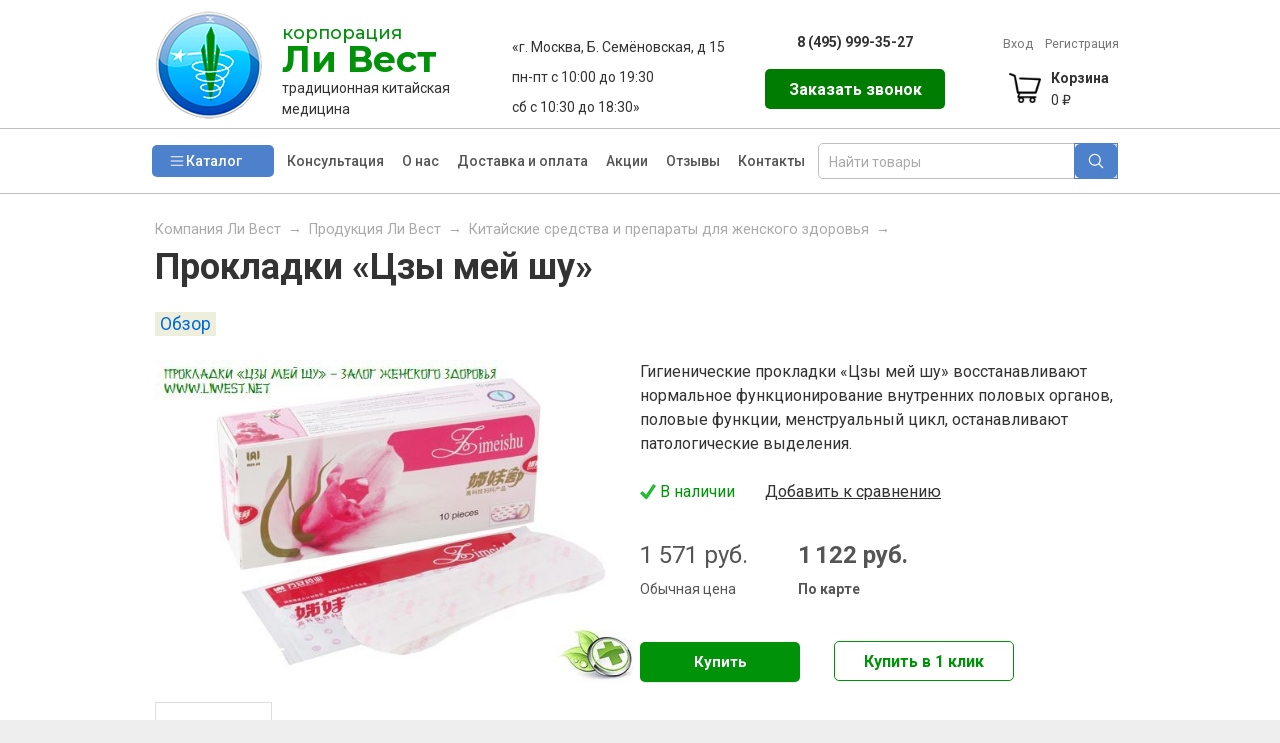

--- FILE ---
content_type: text/html; charset=utf-8
request_url: https://liwest.net/katalog-produkty-zdorovya/zhenskaya-liniya/prokladki-czy-mej-shu/
body_size: 175275
content:
<!DOCTYPE html>

































<html class="color_scheme_blue font_size_16">







<head>



    <meta http-equiv="Content-Type" content="text/html; charset=utf-8"/>



    <meta name="viewport" content="width=device-width, initial-scale=1" />



    <meta http-equiv="x-ua-compatible" content="IE=edge">







    <title>Прокладки «Цзы мей шу» купить в Москве по доступной цене</title>



    <meta name="Keywords" content="прокладки женские, гигиенические прокладки Цзы мей шу, Zi Mei Shu" />



    <meta name="Description" content="Купить Прокладки «Цзы мей шу» по выгодной цене с доставкой по России вы можете в Москве в интернет-магазине «Ли Вест». Звоните 8 (985) 999-35-27." />







    


    <link rel="shortcut icon" href="/favicon.ico"/>



    


        <!-- rss -->



        


        <link rel="alternate" type="application/rss+xml" title="Компания Ли Вест" href="https://liwest.net/novosti/rss/">


    






    <!-- css -->



    <link href="https://fonts.googleapis.com/css2?family=Roboto:ital,wght@0,100;0,300;0,400;0,500;0,700;0,900;1,100;1,300;1,400;1,500;1,700;1,900&display=swap" rel="stylesheet">



    <link href="https://fonts.googleapis.com/css2?family=Montserrat:wght@500;700&display=swap" rel="stylesheet">



    <link href="/wa-data/public/site/themes/default2018/default.css?v3.3.0.95" rel="stylesheet" type="text/css"/>



    <link href="/wa-content/font/ruble/arial/fontface.css" rel="stylesheet" type="text/css">


     



    


    <!-- js -->



    <script type="text/javascript" src="/wa-content/js/jquery/jquery-1.11.1.min.js" ></script>



    <script type="text/javascript" src="/wa-content/js/jquery/jquery-migrate-1.2.1.min.js"></script>



    <script type="text/javascript" src="/exform/exform.js"></script>



    <script type="text/javascript" src="/wa-data/public/site/themes/default2018/default.js?v3.3.0.95"></script>







     







    <!-- shop app css -->
<link href="/wa-data/public/shop/themes/default2018/default.shop.css?v3.3.0.95" rel="stylesheet" type="text/css">
<link href="/wa-data/public/shop/themes/default2018/jquery.bxslider.css?v3.3.0.95" rel="stylesheet" />
<meta name="yandex-verification" content="56f25cb028933cef" />
<!-- js -->
<script type="text/javascript" src="/wa-apps/shop/js/lazy.load.js?v9.1.2.60"></script>
<script type="text/javascript" src="/wa-data/public/shop/themes/default2018/jquery.bxslider.min.js?v3.3.0.95"></script>
<script type="text/javascript" src="/wa-content/js/jquery-plugins/jquery.cookie.js?v2.5.1"></script>
<script type="text/javascript" src="/wa-data/public/shop/themes/default2018/default.shop.js?v3.3.0.95"></script>
<script type="text/javascript" src="/wa-content/js/jquery-plugins/jquery.retina.min.js?v2.5.1"></script>
<script type="text/javascript">$(window).load(function() { 
    $('.promo img').retina({ force_original_dimensions: false });
    $('.product-list img,.product-info img,.cart img').retina();;
    $('.bestsellers img').retina();
});
</script>
<script type="text/javascript">
    jQuery(document).ready(function($) {

	    $("#cont div").hide(); // Initially hide all content
	    $("#tabs li:first").attr("id","current"); // Activate first tab
	    $("#cont div:first").fadeIn(); // Show first tab content

	    $('#tabs a').click(function(e) {
	        e.preventDefault();
	        $("#cont div").hide(); //Hide all content
	        $("#tabs li").attr("id","");
	        $(this).parent().attr("id","current");
	        $('#' + $(this).attr('title')).fadeIn();
	    });
	});
</script>
<link
      rel="stylesheet"
      href="https://cdn.jsdelivr.net/npm/@fancyapps/ui@4.0/dist/fancybox.css"
    />
    <script src="https://cdn.jsdelivr.net/npm/@fancyapps/ui@4.0/dist/fancybox.umd.js"></script>
     <link rel="stylesheet" type="text/css" href="/slick-slider/slick/slick.css"/>
	<link rel="stylesheet" type="text/css" href="/slick-slider/slick/slick-theme.css"/>
	<script type="text/javascript" src="/slick-slider/slick/slick.min.js"></script>
	<script>
		jQuery(document).ready(function($){
		  
		$('.dipl-slider').slick({
		  slidesToShow: 3,
		  slidesToScroll: 1,
		  arrows: false,
		  dots:true,
		  adaptiveHeight: true,
		  fade: false,
		  responsive: [
  
    {
      breakpoint: 600,
      settings: {
        slidesToShow: 2,
        slidesToScroll: 2
      }
    },
    {
      breakpoint: 480,
      settings: {
        slidesToShow: 1,
        slidesToScroll: 1
      }
    }
    // You can unslick at a given breakpoint now by adding:
    // settings: "unslick"
    // instead of a settings object
  ]
		});
 
		});
	</script>



<!-- plugin hook: 'frontend_head' -->

<link rel="stylesheet" href="/wa-apps/shop/plugins/storequickorder/css/storequickorder.css">
<style>
 
/* Стиль отвечающий за кнопку "Заказать" в диалоговом окне */
#storequickorder input.submit-button {
   /* width: 96%; margin-left: 2%; - кнопка во всю ширину */
}


/* Стиль названий полей в диалоговом окне */
#storequickorder div.wa-name {
    /* text-align: right; - прижимает название к праву */
}
</style>
<script  type="text/javascript" src="/wa-apps/shop/plugins/storequickorder/js/storequickorder.js">
</script><script  type="text/javascript">
function storequickorder_event_order_created() {
    //yaCounterXXXXXX.reachGoal('TARGET_NAME');
    //return true;
}
$(function(){ $.storequickorder.setOptions({always_show_active_button : true,button_name : "Купить в 1 клик",button_cart_name : "Купить в 1 клик",button_name_not_available : "Купить в 1 клик",window_vert_align : true,window_style_position_absolute : false,window_margin_top : "200",check_stock_delay : "200",yaCounter_enabled : false,ga_enabled : false,yaCounter_id : "",yaCounter_target_name : "",ga_id : "",ga_target_name : ""}) });</script>







    <meta property="og:type" content="website" />
<meta property="og:title" content="Прокладки «Цзы мей шу» - залог женского здоровья" />
<meta property="og:description" content="Прокладки «Цзы мей шу» - залог женского здоровья" />
<meta property="og:image" content="https://liwest.net/wa-data/public/shop/products/15/00/15/images/32/32.750x0.jpg" />
<meta property="og:url" content="https://liwest.net/katalog-produkty-zdorovya/zhenskaya-liniya/prokladki-czy-mej-shu/" />
<meta property="product:price:amount" content="1571" />
<meta property="product:price:currency" content="RUB" />
<script type="text/javascript">
	 jQuery(document).ready(function() {
if (location.pathname == "/kontakty-obratnaya-svyaz/") {
    jQuery('.wa-form input[type="submit"]').attr('onclick', "ym(22277662, 'reachGoal', 'kontakty'); return true;");  
      }
})
</script>
 







    <!-- custom colors -->



    <style>



         html, body { color: #333333; } 


         a { color: #006bd8; } 


         a:hover { color: #ff0000; } 


         a:visited { color: #8855cc; } 


        


            .hint,



            .breadcrumbs,



            .breadcrumbs a,



            .breadcrumbs span.rarr,



            table.features tr.divider td,



            .bestsellers .bestsellers-header,



            ul.thumbs li span.summary,



            .review .summary,



            .review .summary .date,



            ul.albums li .count,



            .album-note,



            .credentials .username, .credentials .username a { color: #aaaaaa; }



        


        


        


        


    </style>







    <!--[if lt IE 9]>



    <script>



    document.createElement('header');



    document.createElement('nav');



    document.createElement('section');



    document.createElement('article');



    document.createElement('aside');



    document.createElement('footer');



    document.createElement('figure');



    document.createElement('hgroup');



    document.createElement('menu');



    </script>



    <![endif]-->







</head>



<body>



    <div id="toTop"><img src="/wa-data/public/shop/img/totop.png" alt=""></div>



    <header class="globalheader 22" style="">







        






            <!-- GLOBAL NAVIGATION -->



            <div id="globalnav" class="light">



                <div class="container">







                    


                    <h2>



                        <a href="/">



                            


                                <img src="/wa-data/public/site/themes/default2018/img/logo.png?v1648565419?v3.3.0.95" alt="Компания Ли Вест" id="logo" />



                                <span>Компания Ли Вест</span>



                            


                        </a>



                    </h2>



                    <p class="logo_text">



                        <span class="line_1">корпорация</span><br>



                        <span class="line_2">Ли Вест</span><br>



                        <span class="line_3">традиционная китайская медицина</span>



                    </p>



                    


                    <div class="header_shedule">



                        «г. Москва, Б. Семёновская, д 15<br>



                        пн-пт с 10:00 до 19:30<br>



                        сб с 10:30 до 18:30»



                    </div>



                    <div class="header_callback">



                        <p><a href="tel:+74959993527">8 (495) 999-35-27</a></p>



                        <button class="header_callback_btn exform">Заказать звонок</button>



                    </div>



                    <button id="mobile-nav-toggle"><!-- nav toggle for mobile devices --></button>







                    <nav>







                        


                            <!-- user auth -->



                            <ul class="auth">







                                


                                    <li><a href="/login/" class="not-visited">Вход</a></li>



                                    <li><a href="/signup/" class="not-visited">Регистрация</a></li>



                                


                            </ul>



                        






                        


                            <!-- cart -->



                            


                            <div id="cart" class="cart empty">



                                 <a href="/cart/" class="cart-summary">



                                     <i class="cart-icon"></i>



<!--                                     <strong class="cart-total">0 <span class="ruble">₽</span></strong>-->



                                     <span class="cart-title"><b>Корзина</b><br><span class="cart-total">0 <span class="ruble">₽</span></span></span>



                                 </a>



                                 <div id="cart-content">



                                     



                                 </div>



                                 <a href="/cart/" class="cart-to-checkout" style="display: none;">



                                     Посмотреть корзину



                                 </a>



                            </div>



                        






                        <!-- core site sections (apps) -->



                        <ul class="apps">



                        



                            


                            


                            


                        </ul>







                    </nav>



                    <div class="clear-both"></div>







                </div>



            </div>







        






        <!-- APP NAVIGATION -->



    



        <div class="container appnav test" id="header-container">



            






                


    
















    


    


    


    <!-- plugin hook: 'frontend_nav' -->



    



    


    






    <!-- product search -->



<!--    <form method="get" action="/search/" class="search">-->



<!--        <div class="search-wrapper">-->



<!--            <input id="search" type="search" name="query"  placeholder="Найти товары">-->



<!--            <button type="submit"></button>-->



<!--            -->



<!--        </div>-->



<!--    </form>-->







    <ul class="pages flyout-nav 22">







        






            






                



<!--				<li><a href='/'>Главная</a></li>-->







                <li>



<!--                    <a href="/" class="bold">Каталог товаров</a>-->



                    <a href="/katalog-tovarov/" class="bold catalog-button">
                        <svg xmlns="http://www.w3.org/2000/svg" x="0px" y="0px" width="100" height="100"
                             viewBox="0 0 50 50"
                             style="fill:#FFFFFF;">
                            <path d="M 5 8 A 2.0002 2.0002 0 1 0 5 12 L 45 12 A 2.0002 2.0002 0 1 0 45 8 L 5 8 z M 5 23 A 2.0002 2.0002 0 1 0 5 27 L 45 27 A 2.0002 2.0002 0 1 0 45 23 L 5 23 z M 5 38 A 2.0002 2.0002 0 1 0 5 42 L 45 42 A 2.0002 2.0002 0 1 0 45 38 L 5 38 z"></path>
                        </svg>
                        Каталог</a>



                    <div class="flyout">



                        <div class="container">



                            


                                <div class="departments">



                                    <ul class="menu-v"><li class="collapsible"><a href="/katalog-produkty-zdorovya/" title="Продукция Ли Вест">Продукция Ли Вест</a><ul class="menu-v"><li><a href="/katalog-produkty-zdorovya/aktsii/" title="Акции">Акции</a></li><li><a href="/katalog-produkty-zdorovya/ukreplyayucshie-immunitet/" title="Китайские препараты укрепляющие иммунитет">Китайские препараты укрепляющие иммунитет</a></li><li><a href="/katalog-produkty-zdorovya/protivovospalitelnye-sredstva/" title="Китайские противовоспалительные препараты">Китайские противовоспалительные препараты</a></li><li><a href="/katalog-produkty-zdorovya/dlya-picshevareniya/" title="Китайские препараты для пищеварения">Китайские препараты для пищеварения</a></li><li><a href="/katalog-produkty-zdorovya/normolizaciya-krovoobracshenie/" title="Китайские препараты для нормализации кровообращения">Китайские препараты для нормализации кровообращения</a></li><li><a href="/katalog-produkty-zdorovya/dlya-mochepolovoj-sistemy/" title="Китайские препараты для мочеполовой системы">Китайские препараты для мочеполовой системы</a></li><li><a href="/katalog-produkty-zdorovya/zhenskaya-liniya/" title="Китайские средства и препараты для женского здоровья">Китайские средства и препараты для женского здоровья</a></li><li><a href="/katalog-produkty-zdorovya/tselebnye-balzamy/" title="Целебные бальзамы">Целебные бальзамы</a></li><li><a href="/katalog-produkty-zdorovya/lechebnye-aromasvechi/" title="Китайские лечебные аромасвечи">Китайские лечебные аромасвечи</a></li><li><a href="/katalog-produkty-zdorovya/lechebnye-plastyri-rastirki/" title="Китайские лечебные пластыри и растирки">Китайские лечебные пластыри и растирки</a></li><li><a href="/preparaty-dlya-potencii/" title="Китайские препараты для потенции">Китайские препараты для потенции</a></li><li><a href="/katalog-produkty-zdorovya/kitajskie-pilyuli/" title="Китайские пилюли">Китайские пилюли</a></li><li><a href="/katalog-produkty-zdorovya/dlya-sustavov/" title="Китайские препараты для суставов">Китайские препараты для суставов</a></li><li><a href="/katalog-produkty-zdorovya/kitajskie-prokladki/" title="Китайские прокладки">Китайские прокладки</a></li></ul></li><li class="collapsible"><a href="/funktsionalnoe-pitanie/" title="Функциональное питание">Функциональное питание</a><ul class="menu-v"><li><a href="/funktsionalnoe-pitanie/funktsionalnyye-batonchiki/" title="Китайские пастилки из боярышника">Китайские пастилки из боярышника</a></li></ul></li><li><a href="/toniziruyushchie-travyanye-napitki/" title="Тонизирующие травяные напитки">Тонизирующие травяные напитки</a></li><li class="collapsible"><a href="/kosmetika-li-vest/" title="Косметика «Ли Вест»">Косметика «Ли Вест»</a><ul class="menu-v"><li><a href="/kosmetika-li-vest/kosmetika-lw-skin-rekomenduyut-eksperty-po-vostochnoy-kosmetologii/" title="Косметика LW SKIN (рекомендуют эксперты по восточной косметологии)">Косметика LW SKIN (рекомендуют эксперты по восточной косметологии)</a></li><li class="collapsible"><a href="/kosmetika-li-vest/liniya-kosmetiki-green-standard/" title="Линия косметики «Green Standard»">Линия косметики «Green Standard»</a><ul class="menu-v"><li><a href="/kosmetika-li-vest/liniya-kosmetiki-green-standard/ochishchayushchie-sredstva/" title="Китайские очищающие средства">Китайские очищающие средства</a></li><li><a href="/kosmetika-li-vest/liniya-kosmetiki-green-standard/omolazhivayushchie-sredstva/" title="Омолаживающие средства">Омолаживающие средства</a></li><li><a href="/kosmetika-li-vest/liniya-kosmetiki-green-standard/toniziruyushchie-sredstva/" title="Китайские тонизирующие средства">Китайские тонизирующие средства</a></li><li><a href="/kosmetika-li-vest/liniya-kosmetiki-green-standard/uvlazhnyayushchie-sredstva/" title="Увлажняющие средства">Увлажняющие средства</a></li><li><a href="/kosmetika-li-vest/liniya-kosmetiki-green-standard/dekorativnye-sredstva/" title="Декоративные средства">Декоративные средства</a></li><li><a href="/kosmetika-li-vest/liniya-kosmetiki-green-standard/uhod-za-volosami/" title="Китайская косметика для ухода за волосами">Китайская косметика для ухода за волосами</a></li><li><a href="/kosmetika-li-vest/liniya-kosmetiki-green-standard/masla-dlya-tela/" title="Масла для тела">Масла для тела</a></li><li><a href="/kosmetika-li-vest/liniya-kosmetiki-green-standard/dvuhkomponentnye-sistemy/" title="Двухкомпонентные системы">Двухкомпонентные системы</a></li><li><a href="/kosmetika-li-vest/liniya-kosmetiki-green-standard/maski-dlya-litsa/" title="Маски для лица">Маски для лица</a></li><li><a href="/kosmetika-li-vest/liniya-kosmetiki-green-standard/seriya-dlya-muzhchin/" title="Серия для мужчин">Серия для мужчин</a></li></ul></li><li><a href="/batter_kollektsiya//" title="Баттер-коллекция EMILIA ESPERA">Баттер-коллекция EMILIA ESPERA</a></li><li><a href="/kosmetika-li-vest/maski-dlya-litsa/" title="Китайские маски для лица">Китайские маски для лица</a></li></ul></li></ul>



                                </div>



                            


                        </div>



                    </div>



                </li>
                <li><a href='/konsultatsiya-vracha/'>Консультация</a></li>

   <li><a href='/o-kompanii-li-vest/'>О нас</a><div class="flyout">



                        <div class="container">



                                                            <div class="departments">



                                    <ul class="menu-v"><li class="collapsible"><a href="/video/" title="Видео">Видео</a></li><li class="collapsible"><a href="/stati/" title="Статьи">Статьи</a></li></ul>



                                </div>



                                                    </div>



                    </div></li>



            






            






                







                <li style="position: absolute;">



                 <!--   <a href="javascript:void(0);">Теги</a>   -->



                    <div class="flyout">



                        <div class="container">



                            <div class="tags block align-center">



                                


                                    <a href="/tag/%C2%ABC%D1%8F%D0%BE+%D0%9F%D0%B8%C2%BB/" style="font-size: 89%; opacity: 0.39">«Cяо Пи»</a>



                                


                                    <a href="/tag/%C2%AB%D0%91%D1%83+%D1%88%D0%B5%D0%BD%D1%8C%C2%BB/" style="font-size: 89%; opacity: 0.39">«Бу шень»</a>



                                


                                    <a href="/tag/%C2%AB%D0%9B%D1%8E+%D0%B2%D1%8D%D0%B9%C2%BB/" style="font-size: 89%; opacity: 0.39">«Лю вэй»</a>



                                


                                    <a href="/tag/%C2%AB%D0%A8%D1%83%D0%B0%D0%BD+%D0%A5%D1%83%D0%B0+%D0%91%D0%B0%D0%BE%C2%BB/" style="font-size: 80%; opacity: 0.30">«Шуан Хуа Бао»</a>



                                


                                    <a href="/tag/%D0%90%D1%80%D0%B1%D1%83%D0%B7%D0%BD%D1%8B%D0%B5+%D0%BB%D0%B5%D0%B4%D0%B5%D0%BD%D1%86%D1%8B+%C2%AB%D0%A1%D0%B0%D0%BD%D1%8C%D1%86%D0%B7%D0%B8%D0%BD%D1%8C%C2%BB/" style="font-size: 80%; opacity: 0.30">Арбузные леденцы «Саньцзинь»</a>



                                


                                    <a href="/tag/%D0%91%D0%B0%D0%BB%D1%8C%D0%B7%D0%B0%D0%BC%D1%8B/" style="font-size: 80%; opacity: 0.30">Бальзамы</a>



                                


                                    <a href="/tag/%D0%91%D0%B0%D1%82%D1%82%D0%B5%D1%80-%D0%BA%D0%BE%D0%BB%D0%BB%D0%B5%D0%BA%D1%86%D0%B8%D1%8F/" style="font-size: 89%; opacity: 0.39">Баттер-коллекция</a>



                                


                                    <a href="/tag/%D0%93%D1%80%D0%B8%D0%B1+%D1%80%D0%B5%D0%B9%D1%88%D0%B8+%D1%81+%D0%BF%D0%BE%D1%80%D0%B8%D0%B5%D0%B9+%D0%BA%D0%BE%D0%BA%D0%BE%D1%81%D0%BE%D0%B2%D0%B8%D0%B4%D0%BD%D0%BE%D0%B9/" style="font-size: 80%; opacity: 0.30">Гриб рейши с порией кокосовидной</a>



                                


                                    <a href="/tag/%D0%94%D0%BB%D1%8F+%D0%BE%D0%B7%D0%B4%D0%BE%D1%80%D0%BE%D0%B2%D0%BB%D0%B5%D0%BD%D0%B8%D1%8F+%D0%BA%D0%B8%D1%88%D0%B5%D1%87%D0%BD%D0%B8%D0%BA%D0%B0/" style="font-size: 80%; opacity: 0.30">Для оздоровления кишечника</a>



                                


                                    <a href="/tag/%D0%95%D0%B3%D0%BE%D1%80%D0%B8%D0%B9/" style="font-size: 98%; opacity: 0.48">Егорий</a>



                                


                                    <a href="/tag/%D0%96%D0%B5%D0%BD%D1%81%D0%BA%D0%B0%D1%8F+%D0%BB%D0%B8%D0%BD%D0%B8%D1%8F/" style="font-size: 80%; opacity: 0.30">Женская линия</a>



                                


                                    <a href="/tag/%D0%97%D1%83%D0%B1%D0%BD%D0%B0%D1%8F+%D0%BF%D0%B0%D1%81%D1%82%D0%B0/" style="font-size: 89%; opacity: 0.39">Зубная паста</a>



                                


                                    <a href="/tag/%D0%9A%D0%BE%D1%81%D0%BC%D0%B5%D1%82%D0%B8%D0%BA%D0%B0+%D0%94%D0%B6%D0%B8%D0%BD%D0%BB%D0%BE%D0%BD%D0%B3/" style="font-size: 133%; opacity: 0.83">Косметика Джинлонг</a>



                                


                                    <a href="/tag/%D0%9B%D0%B8+%D0%92%D0%B5%D1%81%D1%82/" style="font-size: 150%; opacity: 1.00">Ли Вест</a>



                                


                                    <a href="/tag/%D0%9C%D0%B0%D1%81%D0%BB%D0%BE+%D0%B4%D0%BB%D1%8F+%D1%80%D1%83%D0%BA/" style="font-size: 80%; opacity: 0.30">Масло для рук</a>



                                


                                    <a href="/tag/%D0%9C%D0%B0%D1%81%D0%BB%D0%BE+%D0%B4%D0%BB%D1%8F+%D1%82%D0%B5%D0%BB%D0%B0/" style="font-size: 80%; opacity: 0.30">Масло для тела</a>



                                


                                    <a href="/tag/%D0%9C%D0%B5%D0%B4%D0%BE%D0%B2%D1%8B%D0%B5++%D0%BF%D0%B0%D1%81%D1%82%D0%B8%D0%BB%D0%BA%D0%B8++%D1%81+%D0%BF%D0%B0%D0%BD%D1%82%D0%B0%D0%BC%D0%B8+%C2%AB%D0%98%D0%BD%D1%8C+%D0%9B%D1%83%C2%BB/" style="font-size: 80%; opacity: 0.30">Медовые  пастилки  с пантами «Инь Лу»</a>



                                


                                    <a href="/tag/%D0%9D%D0%BE%D1%80%D0%BC%D0%B0%D0%BB%D0%B8%D0%B7%D0%B0%D1%86%D0%B8%D1%8F+%D0%B4%D1%8B%D1%85%D0%B0%D1%82%D0%B5%D0%BB%D1%8C%D0%BD%D0%BE%D0%B9+%D1%81%D0%B8%D1%81%D1%82%D0%B5%D0%BC%D1%8B/" style="font-size: 80%; opacity: 0.30">Нормализация дыхательной системы</a>



                                


                                    <a href="/tag/%D0%9F%D0%B0%D0%BD%D1%82%D1%8B/" style="font-size: 80%; opacity: 0.30">Панты</a>



                                


                                    <a href="/tag/%D0%9F%D0%B8%D0%BB%D1%8E%D0%BB%D0%B8+%C2%AB%D0%92%D0%B5%D0%BB%D0%B8%D0%BA%D0%BE%D0%B5+%D0%B2%D0%BE%D1%81%D1%81%D1%82%D0%B0%D0%BD%D0%BE%D0%B2%D0%BB%D0%B5%D0%BD%D0%B8%D0%B5%C2%BB/" style="font-size: 89%; opacity: 0.39">Пилюли «Великое восстановление»</a>



                                


                                    <a href="/tag/%D0%9F%D0%B8%D0%BB%D1%8E%D0%BB%D0%B8+%C2%AB%D0%92%D0%B8%D1%82%D0%B0%D0%B2%D0%B0%D0%B7%C2%BB/" style="font-size: 89%; opacity: 0.39">Пилюли «Витаваз»</a>



                                


                                    <a href="/tag/%D0%9F%D0%B8%D0%BB%D1%8E%D0%BB%D0%B8+%C2%AB%D0%92%D0%B8%D1%82%D0%B0%D0%B2%D0%B0%D0%B7%C2%BB+%D0%B2%D1%8B%D1%81%D0%BE%D0%BA%D0%BE%D1%8D%D1%84%D1%84%D0%B5%D0%BA%D1%82%D0%B8%D0%B2%D0%BD%D0%BE%D0%B5+%D1%81%D1%80%D0%B5%D0%B4%D1%81%D1%82%D0%B2%D0%BE+%D0%B2%D0%BE%D1%81%D1%81%D1%82%D0%B0%D0%BD%D0%BE%D0%B2%D0%BB%D0%B5%D0%BD%D0%B8%D1%8F+%D1%83%D1%82%D1%80%D0%B0%D1%87%D0%B5%D0%BD%D0%BD%D1%8B%D1%85+%D0%BA%D0%B0%D1%87%D0%B5%D1%81%D1%82%D0%B2+%D0%BA%D1%80%D0%BE%D0%B2%D0%B8+%E2%80%93+%D0%BE%D1%81%D0%BD%D0%BE%D0%B2%D0%BD%D0%BE%D0%B9+%D0%BF%D0%B8%D1%82%D0%B0%D1%82%D0%B5%D0%BB%D1%8C%D0%BD%D0%BE%D0%B9+%D1%81%D1%80%D0%B5%D0%B4%D1%8B+%D0%BD%D0%B0%D1%88%D0%B5%D0%B3%D0%BE+%D0%BE%D1%80%D0%B3%D0%B0%D0%BD%D0%B8%D0%B7%D0%BC%D0%B0%21+%D0%9E%D1%81%D0%BE%D0%B1%D0%B5%D0%BD%D0%BD%D0%BE/" style="font-size: 80%; opacity: 0.30">Пилюли «Витаваз» высокоэффективное средство восстановления утраченных качеств крови – основной питательной среды нашего организма! Особенно</a>



                                


                                    <a href="/tag/%D0%9F%D0%B8%D0%BB%D1%8E%D0%BB%D0%B8+%C2%AB%D0%94%D1%80%D0%B0%D0%BA%D0%BE%D0%BD%D1%8C%D1%8F+%D0%B6%D0%B5%D0%BB%D1%87%D1%8C%C2%BB/" style="font-size: 89%; opacity: 0.39">Пилюли «Драконья желчь»</a>



                                


                                    <a href="/tag/%D0%9F%D0%B8%D0%BB%D1%8E%D0%BB%D0%B8+%C2%AB%D0%A5%D1%83+%D0%B3%D0%B0%D0%BD%C2%BB/" style="font-size: 98%; opacity: 0.48">Пилюли «Ху ган»</a>



                                


                                    <a href="/tag/%D0%9F%D0%B8%D0%BB%D1%8E%D0%BB%D0%B8+%C2%AB%D0%A6%D1%8F%D0%BD%D1%8C+%D0%BB%D0%B5+%D1%88%D1%83+%D1%82%D1%83%D0%BD+%C2%BB+%28%D0%B4%D0%B5%D0%BD%D1%8C+%D0%BD%D0%BE%D1%87%D1%8C%29+%D0%BE%D0%B1%D0%BB%D0%B0%D0%B4%D0%B0%D1%8E%D1%82+%D0%BF%D1%80%D0%BE%D1%82%D0%B8%D0%B2%D0%BE%D0%B2%D0%BE%D1%81%D0%BF%D0%B0%D0%BB%D0%B8%D1%82%D0%B5%D0%BB%D1%8C%D0%BD%D1%8B%D0%BC/" style="font-size: 89%; opacity: 0.39">Пилюли «Цянь ле шу тун » (день ночь) обладают противовоспалительным</a>



                                


                                    <a href="/tag/%D0%A1%D0%B0%D1%85%D0%B0%D1%80%D0%BD%D1%8B%D0%B9+%D1%81%D0%BA%D1%80%D0%B0%D0%B1+%D0%B4%D0%BB%D1%8F+%D1%82%D0%B5%D0%BB%D0%B0/" style="font-size: 80%; opacity: 0.30">Сахарный скраб для тела</a>



                                


                                    <a href="/tag/%D0%A1%D0%B2%D0%B5%D1%87%D0%B8/" style="font-size: 89%; opacity: 0.39">Свечи</a>



                                


                                    <a href="/tag/%D0%A1%D0%B2%D0%B5%D1%87%D0%B8+%D0%B4%D0%BB%D1%8F+%D0%BB%D0%B5%D1%87%D0%B5%D0%BD%D0%B8%D1%8F+%D0%B8+%D0%BF%D1%80%D0%B5%D0%B4%D1%83%D0%BF%D1%80%D0%B5%D0%B6%D0%B4%D0%B5%D0%BD%D0%B8%D1%8F+%D0%B3%D1%80%D0%B8%D0%BF%D0%BF%D0%B0/" style="font-size: 80%; opacity: 0.30">Свечи для лечения и предупреждения гриппа</a>



                                


                                    <a href="/tag/%D0%A1%D0%B8%D1%80%D0%BE%D0%BF/" style="font-size: 89%; opacity: 0.39">Сироп</a>



                                


                                    <a href="/tag/%D0%A1%D0%B8%D1%80%D0%BE%D0%BF+%D0%9C%D0%B0%D0%B9+%D0%92%D1%8D%D0%B9/" style="font-size: 89%; opacity: 0.39">Сироп Май Вэй</a>



                                


                                    <a href="/tag/%D0%A1%D1%80%D0%BE%D0%BF+%D0%90%D0%BD%D1%8C+%D0%A8%D1%8D%D0%BD%D1%8C/" style="font-size: 80%; opacity: 0.30">Сроп Ань Шэнь</a>



                                


                                    <a href="/tag/%D0%A3%D0%BA%D1%80%D0%B5%D0%BF%D0%BB%D0%B5%D0%BD%D0%B8%D0%B5+%D0%B4%D0%B5%D1%81%D0%B5%D0%BD/" style="font-size: 80%; opacity: 0.30">Укрепление десен</a>



                                


                                    <a href="/tag/%D0%A3%D0%BA%D1%80%D0%B5%D0%BF%D0%BB%D0%B5%D0%BD%D0%B8%D0%B5+%D0%BA%D0%BE%D1%81%D1%82%D0%B5%D0%B9/" style="font-size: 80%; opacity: 0.30">Укрепление костей</a>



                                


                                    <a href="/tag/%D0%A3%D0%BA%D1%80%D0%B5%D0%BF%D0%BB%D1%8F%D1%8E%D1%89%D0%B5%D0%B5+%D1%81%D0%B5%D1%80%D0%B4%D1%86%D0%B5/" style="font-size: 80%; opacity: 0.30">Укрепляющее сердце</a>



                                


                                    <a href="/tag/%D0%A3%D0%BA%D1%80%D0%B5%D0%BF%D0%BB%D1%8F%D1%8E%D1%89%D0%B8%D0%B9+%D0%B8%D0%BC%D0%BC%D1%83%D0%BD%D0%B8%D1%82%D0%B5%D1%82/" style="font-size: 98%; opacity: 0.48">Укрепляющий иммунитет</a>



                                


                                    <a href="/tag/%D0%A3%D0%BB%D1%83%D1%87%D1%88%D0%B5%D0%BD%D0%B8%D0%B5+%D0%BF%D0%B8%D1%89%D0%B5%D0%B2%D0%B0%D1%80%D0%B5%D0%BD%D0%B8%D1%8F/" style="font-size: 80%; opacity: 0.30">Улучшение пищеварения</a>



                                


                                    <a href="/tag/%D0%A4%D0%B8%D0%BD%D0%B8%D0%BA%D0%BE%D0%B2%D0%B0%D1%8F+%D0%BF%D0%B0%D1%81%D1%82%D0%B0+%D0%A4%D1%83%D0%BD%D0%BA%D1%86%D0%B8%D0%BE%D0%BD%D0%B0%D0%BB%D1%8C%D0%BD%D0%BE%D0%B5+%D0%BF%D0%B8%D1%82%D0%B0%D0%BD%D0%B8%D0%B5/" style="font-size: 80%; opacity: 0.30">Финиковая паста Функциональное питание</a>



                                


                                    <a href="/tag/%D0%A4%D1%83%D0%BD%D0%BA%D1%86%D0%B8%D0%BE%D0%BD%D0%B0%D0%BB%D1%8C%D0%BD%D0%BE%D0%B5+%D0%BF%D0%B8%D1%82%D0%B0%D0%BD%D0%B8%D0%B5/" style="font-size: 98%; opacity: 0.48">Функциональное питание</a>



                                


                                    <a href="/tag/%D0%A6%D0%B5%D0%BB%D0%B5%D0%B1%D0%BD%D1%8B%D0%B5+%D0%B1%D0%B0%D0%BB%D1%8C%D0%B7%D0%B0%D0%BC%D1%8B/" style="font-size: 80%; opacity: 0.30">Целебные бальзамы</a>



                                


                                    <a href="/tag/%D0%A6%D0%B7%D1%8F%D0%BD%D1%8C+%D0%B3%D1%83/" style="font-size: 80%; opacity: 0.30">Цзянь гу</a>



                                


                                    <a href="/tag/%D0%A6%D0%B8%D0%BD+%D0%A4%D1%8D%D0%B9+%D0%9F%D0%B0%D0%B9+%D0%94%D1%83/" style="font-size: 80%; opacity: 0.30">Цин Фэй Пай Ду</a>



                                


                                    <a href="/tag/%D0%AD%D0%BB%D0%B8%D0%BA%D1%81%D0%B8%D1%80+%C2%AB%D0%9C%D0%B0%D1%82%D0%BE%D1%87%D0%BD%D0%BE%D0%B5+%D0%BC%D0%BE%D0%BB%D0%BE%D1%87%D0%BA%D0%BE+%D1%81+%D0%B6%D0%B5%D0%BD%D1%8C%D1%88%D0%B5%D0%BD%D0%B5%D0%BC%C2%BB/" style="font-size: 89%; opacity: 0.39">Эликсир «Маточное молочко с женьшенем»</a>



                                


                                    <a href="/tag/%D0%AF%D0%BD%D1%88%D0%B5%D0%BD/" style="font-size: 98%; opacity: 0.48">Яншен</a>



                                


                                    <a href="/tag/%D0%BA%D0%BE%D0%B3%D0%B4%D0%B0+%D1%80%D0%B5%D1%87%D1%8C+%D0%B8%D0%B4%D0%B5%D1%82+%D0%BE+%D0%B7%D0%B0%D1%82%D1%80%D1%83%D0%B4%D0%BD%D0%B5%D0%BD%D0%BD%D0%BE%D0%BC+%D0%BA%D1%80%D0%BE%D0%B2%D0%BE%D0%BE%D0%B1%D1%80%D0%B0%D1%89%D0%B5%D0%BD%D0%B8%D0%B8+%D0%B2+%D1%81%D0%B8%D0%BB%D1%83+%D1%81%D0%B0%D0%BC%D1%8B%D1%85+%D1%80%D0%B0%D0%B7%D0%BD%D1%8B%D1%85+%D0%BF%D1%80%D0%B8%D1%87%D0%B8%D0%BD.+%D0%BF%D1%80%D0%B8+%D1%85%D1%80%D0%BE%D0%BD%D0%B8%D1%87%D0%B5%D1%81%D0%BA%D0%BE%D0%BC+%D0%B7%D0%B0%D1%81%D1%82%D0%BE%D0%B5+%D0%BA%D1%80%D0%BE%D0%B2%D0%B8/" style="font-size: 80%; opacity: 0.30">когда речь идет о затрудненном кровообращении в силу самых разных причин. при хроническом застое крови</a>



                                


                                    <a href="/tag/%D0%BE%D0%B7%D0%B4%D0%BE%D1%80%D0%BE%D0%B2%D0%BB%D0%B5%D0%BD%D0%B8%D0%B5+%D0%BB%D0%B5%D0%B3%D0%BA%D0%B8%D1%85/" style="font-size: 80%; opacity: 0.30">оздоровление легких</a>



                                


                                    <a href="/tag/%D0%BF%D0%BE%D0%BC%D0%BE%D0%B3%D0%B0%D0%B5%D1%82+%D1%81%D0%BE%D1%85%D1%80%D0%B0%D0%BD%D0%B8%D1%82%D1%8C+%D1%81%D0%B2%D0%B5%D0%B6%D0%B5%D0%B5+%D0%B4%D1%8B%D1%85%D0%B0%D0%BD%D0%B8%D0%B5/" style="font-size: 80%; opacity: 0.30">помогает сохранить свежее дыхание</a>



                                


                                    <a href="/tag/%D0%BF%D1%80%D0%B5%D0%BF%D1%8F%D1%82%D1%81%D1%82%D0%B2%D1%83%D0%B5%D1%82+%D1%80%D0%B0%D0%B7%D0%BC%D0%BD%D0%BE%D0%B6%D0%B5%D0%BD%D0%B8%D1%8E+%D0%BC%D0%B8%D0%BA%D1%80%D0%BE%D0%B1%D0%BE%D0%B2/" style="font-size: 80%; opacity: 0.30">препятствует размножению микробов</a>



                                


                                    <a href="/tag/%D0%BF%D1%80%D0%B8+%D0%BD%D0%B0%D1%80%D1%83%D1%88%D0%B5%D0%BD%D0%B8%D1%8F%D1%85+%D0%BC%D0%B8%D0%BA%D1%80%D0%BE%D1%86%D0%B8%D1%80%D0%BA%D1%83%D0%BB%D1%8F%D1%86%D0%B8%D0%B8+%D1%80%D0%B0%D0%B7%D0%BB%D0%B8%D1%87%D0%BD%D0%BE%D0%B3%D0%BE+%D1%83%D1%80%D0%BE%D0%B2%D0%BD%D1%8F/" style="font-size: 80%; opacity: 0.30">при нарушениях микроциркуляции различного уровня</a>



                                


                                    <a href="/tag/%D1%83%D0%BA%D1%80%D0%B5%D0%BF%D0%BB%D1%8F%D0%B5%D1%82+%D0%B8%D0%BC%D0%BC%D1%83%D0%BD%D0%B8%D1%82%D0%B5%D1%82/" style="font-size: 80%; opacity: 0.30">укрепляет иммунитет</a>



                                


                                    <a href="/tag/%D1%83%D1%81%D0%BF%D0%BE%D0%BA%D0%B0%D0%B8%D0%B2%D0%B0%D1%8E%D1%89%D0%B8%D0%B5+%D0%BD%D0%B5%D1%80%D0%B2%D1%8B/" style="font-size: 80%; opacity: 0.30">успокаивающие нервы</a>



                                


                            </div>



                        </div>



                    </div>



                </li>



            






            






        










        







        


            <!-- <li><a href="/o-kompanii-li-vest/">О компании</a></li> -->



        


            <!-- <li><a href="/konsultatsiya-vracha/">Консультация врача китайской и западной медицины </a></li> -->



        


            <!-- <li><a href="/dostavka-i-oplata/">Доставка и оплата</a></li> -->



        


            <!-- <li><a href="/otzivi/">Отзывы</a></li> -->



        


            <!-- <li><a href="/aktsii/">Акции</a></li> -->



        


            <!-- <li><a href="/video/">Видео</a></li> -->



        


            <!-- <li><a href="/kontakty-obratnaya-svyaz/">Контакты</a></li> -->



        


            <!-- <li><a href="/privacy-policy/">Политика конфиденциальности</a></li> -->



        


            <!-- <li><a href="/stati/">Статьи</a></li> -->



        


            <!-- <li><a href="/katalog-tovarov/">Каталог товаров традиционной китайской медицины</a></li> -->



        


            <!-- <li><a href="/priem-av-tverdohlebov/">Консультацию у врача Твердохлебова Александра Владимировича</a></li> -->



        

    <li><a href='/dostavka-i-oplata/'>Доставка и оплата</a></li>



<!--    <li><a href='/konsultatsiya-vracha/'>Консультация врача</a></li>-->


    <li><a href='/aktsii/'>Акции</a></li>




    <li><a href='/otzivi/'>Отзывы</a></li>



<!--	<li><a href='/stati/'>Статьи</a></li>-->



	<li><a href='/kontakty-obratnaya-svyaz/'>Контакты</a></li>




    <li>
        <form method="get" action="/search/" class="search">


            <div class="search-wrapper">


                <input id="search" type="search" name="query"                 placeholder="Найти товары">


                <button type="submit">
                    <svg xmlns="http://www.w3.org/2000/svg" x="0px" y="0px" width="26" height="26" viewBox="0 0 30 30"
                         style="fill:#FFFFFF;">
                        <path d="M 13 3 C 7.4889971 3 3 7.4889971 3 13 C 3 18.511003 7.4889971 23 13 23 C 15.396508 23 17.597385 22.148986 19.322266 20.736328 L 25.292969 26.707031 A 1.0001 1.0001 0 1 0 26.707031 25.292969 L 20.736328 19.322266 C 22.148986 17.597385 23 15.396508 23 13 C 23 7.4889971 18.511003 3 13 3 z M 13 5 C 17.430123 5 21 8.5698774 21 13 C 21 17.430123 17.430123 21 13 21 C 8.5698774 21 5 17.430123 5 13 C 5 8.5698774 8.5698774 5 13 5 z"></path>
                    </svg>
                </button>


                


            </div>


        </form>
    </li>






    </ul>















            


            <div class="clear-both"></div>



        </div>







    </header>







    <!-- APP CONTENT -->



    <main class="maincontent">



        <div class="container">

           



            <!-- plugin hook: 'frontend_header' -->

            

<div class="content" id="page-content" itemscope itemtype="http://schema.org/WebPage">

    <!-- internal navigation breadcrumbs -->
            <nav class="breadcrumbs" itemprop="breadcrumb">
                            <a href="/">Компания Ли Вест</a>  <span class="rarr">&rarr;</span>
                                                            <a href="/katalog-produkty-zdorovya/">Продукция Ли Вест</a> <span class="rarr">&rarr;</span>
                                                                <a href="/katalog-produkty-zdorovya/zhenskaya-liniya/">Китайские средства и препараты для женского здоровья</a> <span class="rarr">&rarr;</span>
                                    </nav>
    
    <link href="/wa-data/public/shop/themes/default2018/swipebox/css/swipebox.css" rel="stylesheet" type="text/css">

<script type="text/javascript" src="/wa-data/public/shop/themes/default2018/swipebox/js/jquery.swipebox.js"></script>









<article itemscope itemtype="http://schema.org/Product">

    

    <h1>

        <span itemprop="name">Прокладки «Цзы мей шу»</span>

        
    </h1>



    <!-- product internal nav -->

    <nav>

        <ul class="product-nav top-padded">

            <li class="selected"><a href="/katalog-produkty-zdorovya/zhenskaya-liniya/prokladki-czy-mej-shu/">Обзор</a></li>

            <li>

                      <!--   Был код здесь  -->

            </li>

            
            

            <!-- plugin hook: 'frontend_product.menu' -->

            

            
        

        </ul>

    </nav>
	<!-- style="display: block;margin-right:0px" -->
	<div class="product-info" id="overview"  >

		<div class="product-top">

						<!-- <figure class="product-gallery"> -->
				<div class="image">

					<div class="image" id="product-core-image">

						<div class="corner top right">

							

						</div>

						<a href="/wa-data/public/shop/products/15/00/15/images/32/32.970.jpg">

							<img itemprop="image" id="product-image" alt="Прокладки «Цзы мей шу»" title="Прокладки «Цзы мей шу» - залог женского здоровья" src="/wa-data/public/shop/products/15/00/15/images/32/32.750.jpg">

						</a>

						<div id="switching-image" style="display: none;"></div>

					</div>

					

				 

					
                </div>
            <!-- </figure> -->
			
			<div class="info">

				<div class="info-text">

					<form id="cart-form" method="post" action="/cart/add/">

    
 

       
        <p>Гигиенические прокладки «Цзы мей шу» восстанавливают нормальное функционирование внутренних половых органов, половые функции, менструальный цикл, останавливают патологические выделения.</p>

    
    


        <!-- FLAT SKU LIST selling mode -->

        
        
    

            

            <div itemprop="offers" itemscope itemtype="http://schema.org/Offer">

                
                
                <meta itemprop="name" content="Прокладки «Цзы мей шу»">
                <meta itemprop="price" content="1571">

                <meta itemprop="priceCurrency" content="RUB">

                
                <link itemprop="availability" href="http://schema.org/InStock" />

                
                <input name="sku_id" type="hidden" value="15">

                
            </div>

    

        


    


    <!-- stock info -->

    	<div class="other-field" style="display: flex;margin-bottom: 40px;">
        <div class="stock">

            

            
                <div  class="sku-15-stock">

                    
                        
                
                    <strong class="stock-high"><i class="icon16 stock-green"></i>В наличии</strong>

                
            

                    
                </div>

            
            
        </div>
		
		<a  class="compare-add inline-link" data-product="15" href="#"><b><i>Добавить к сравнению</i></b></a>
		<a style="display:none;margin-right: 60px;" class="compare-remove inline-link" data-product="15" href="#" style="margin-right:60px"><b><i>Удалить из сравнения</i></b></a>
		<a id="compare-link" style="display:none" rel="nofollow" href="/compare//" class="bold">Сравнить <span class="count">0</span></a>
		
	</div>

    


    <div class="purchase">



        


        <!-- price -->

        <div class="add2cart" id="add2cart">

            		<div class="price-all" style="display:flex;margin-bottom:40px">
            <span data-price="1571" class="price nowrap" style="margin-right:50px">
                1 571 <span class="ruble">₽</span> руб.
                <span class="name_price" style="margin-top: 10px;">Обычная цена</span>
            </span>
			
			<span data-price="1571" class="price nowrap" id="price_by_card">
                 руб.
                <span class="name_price" style="margin-top: 10px;">По карте</span>
            </span>
		</div>
            <input type="hidden" name="product_id" value="15">

            
<div class="adding">
            <input type="submit"  value="Купить" style="width: 160px;height: 40px;padding:0px;margin-right:30px;margin-top:0px">
			<script  type="text/javascript">
            $(function(){
$.storequickorder.initProduct({button_id: "storequickorder-button_8dd971f10a58dd2707aa4b2942897bbf", preorder_enabled: "", product_id: ""  })
            })
</script><input data-app-url="/" class="storequickorder-button button storequickorder-button_8dd971f10a58dd2707aa4b2942897bbf" value="Купить в 1 клик" type="button" data-button_id="storequickorder-button_8dd971f10a58dd2707aa4b2942897bbf"></div>
            <i class="adding2cart"></i>

            <span class="added2cart" style="display: none;">Прокладки «Цзы мей шу» теперь <a href="/cart/"><strong>в вашей корзине покупок</strong></a></span>

        </div>

    </div>

</form>



<script>

    ( function($) {

        $.getScript("/wa-data/public/shop/themes/default2018/product.js?v3.1.2.70", function() {

            if (typeof Product === "function") {

                new Product('#cart-form', {

                    currency: {"code":"RUB","sign":"\u0440\u0443\u0431.","sign_html":"<span class=\"ruble\">\u20bd<\/span>","sign_position":1,"sign_delim":" ","decimal_point":",","frac_digits":"2","thousands_sep":" "}

                    
                    
                });

            }

        });

    })(jQuery);

</script>
				</div>

			</div>

		</div>

		<div class="product-bottom">

			<!-- <div class="tabs"> -->

				<!-- <div class="tab"> -->

					<!-- <input type="radio" id="tab1" name="tab-group" checked> -->

					<!-- <label for="tab1" class="tab-title">Описание</label>  -->

					<!-- <section class="tab-content">Один</section> -->

				<!-- </div>  -->

				<!-- <div class="tab"> -->

					<!-- <input type="radio" id="tab2" name="tab-group"> -->

					<!-- <label for="tab2" class="tab-title">Отзывы</label>  -->

					<!-- <section class="tab-content">Два</section> -->

				<!-- </div> -->

				<!-- <noindex> -->

				<!-- <div class="tab"> -->

					<!-- <input type="radio" id="tab3" name="tab-group"> -->

					<!-- <label for="tab3" class="tab-title">Доставка</label>  -->

					<!-- <section class="tab-content">Три</section>  -->

				<!-- </div>  -->

				<!-- </noindex> -->

				<!-- <noindex> -->

				<!-- <div class="tab"> -->

					<!-- <input type="radio" id="tab4" name="tab-group"> -->

					<!-- <label for="tab4" class="tab-title">Оплата</label>  -->

					<!-- <section class="tab-content">Четыре</section>  -->

				<!-- </div>  -->

				<!-- </noindex> -->

			<!-- </div> -->

			

			<!-- Tab links -->

			<div class="tab" style="display:flex;margin-bottom: 10px;">

			  <button class="tablinks" onclick="openCity(event, '1guard')" id="defaultOpen">Описание</button>

			  <button class="tablinks" onclick="openCity(event, '2guard')">Отзывы</button>

			  <button class="tablinks" onclick="openCity(event, '3guard')">Доставка</button>

			  <button class="tablinks" onclick="openCity(event, '4guard')">Оплата</button>

			  <button class="tablinks" style="width:100%;border-top:none;border-right:none;border-bottom:1px solid #ddd"></button>

			</div>



			<!-- Tab content -->

			<div id="1guard" class="tabcontent">

				<div class="tab-content">

					
						<div class="description" id="product-description" itemprop="description">

							<p><strong><span style="color: #B22222; font-size: 16px">Цена с картой Постоянного покупателя 1 122 руб.</span></strong></p>

<hr>

<p><span style="text-align:justify"><strong>Гигиенические прокладки «Цзы мей шу»</strong> восстанавливают нормальное функционирование внутренних половых органов, половые функции, менструальный цикл, останавливают патологические выделения. </span>
</p>

<p>Лекарственные компоненты прокладок легко всасываются и оказывают длительное лечебное воздействие, особенно в микроциркуляторной сети. Обладают выраженным противозудным, обезболивающим, противогрибковым, антибактериальным, противовирусным действием. Гармонизируют гормональный фон, повышают местную резистенцию.
</p>

<p><strong>Форма выпуска:</strong> в упаковке 10 штук.<br><strong><br>Условия  хранения:</strong> в сухом месте при комнатной температуре.
</p>

<p><strong>Срок годности</strong>: 1,5 года.
</p>

<p><strong>Производитель:</strong> Shaanxi Wanan Pharmaceutical Co. Ltd., КНР.
</p>

<div class="tabs">
  
  <ul class="tabs__caption">
    <li class="active">Состав препарата</li>
    <li>Действие препарата</li>
    <li>Показания к применению</li>
    <li>Способ применения</li>
	<li>Сертификат</li>
  </ul>
  
  <div class="tabs__content active">
<p><br><br>    дудник китайский (Angelica sinensis (Oliv.)Diels)<br>    книдиум Монье (Cnidium monnierii)<br>    софора желтоватая (Sophora flavescens Ait.)<br>    гирчевник влагалищный (Ligusticum wallichii Franch.)<br>    стемона сидячелистная (Stemona sessilifolia (Mig.))<br>    прочие природные компоненты (Всего 49 компонентов.)
</p>
  </div>
  

  
  <div class="tabs__content">
   <p><br><strong>Действие согласно Традиционной Китайской Медицины</strong> - Сушат сырость, обладают вяжущими свойствами, чистят жар и яд, гармонизируют чудесные каналы чун-май и жэнь-май, восполняют ци и кровь.<br><strong><br>Показания к применению</strong>
</p>
  </div>
  

  <div class="tabs__content">  
<p><br><br>    предменструальный синдром, нарушения менструального цикла, альгоменорея<br>    хронические воспалительные заболевания женской половой сферы<br>    зуд, экзема наружных половых органов<br>    вагинальные дисбиозы<br>    вагиниты: трихомонадный, гонорейный, кандидозный<br>    бесплодие<br>    эндометриоз<br>    эрозии и псевдоэрозии шейки матки<br>    как средство профилактики воспалительных осложнений после родов, медицинских абортов, операций, травм<br>    комплексная терапия мастопатии<br>    обильные бели<br>    трещины заднего прохода, геморрой
</p>

<p><br><br>Прокладки хорошо зарекомендовали себя и при сугубо мужских заболеваниях: остром и хроническом простатите.
</p>
  </div>
  

  <div class="tabs__content">

<p><br> Снять защитный слой, приклеить к нижнему белью, использовать однократно. Не рекомендуется применять в ночное время. Курс – до 1 месяца.
</p>

<p><br><br><strong>Примечание: </strong>в первые 3–6 часов в области контакта прокладки с телом возможно появление легкого ощущения небольшого жжения или, наоборот, прохлады. Оно проходит самостоятельно в течение 6–12 часов и не требует какого-либо дополнительного вмешательства.
</p>

  </div>
  
  <div class="tabs__content">
		<div class="sertificats_images">
			<a href="/images/shop/%D1%86%D0%B7%D1%8B%20%D0%BC%D0%B5%D0%B9%20%D1%88%D1%83%202011.jpg">
				<img itemprop="image" id="product-image" src="/images/shop/%D1%86%D0%B7%D1%8B%20%D0%BC%D0%B5%D0%B9%20%D1%88%D1%83%202011.jpg">
			</a>
		</div>
    </div>
  
</div>

<section>
<p><span style="background-color: rgb(238, 236, 225);"><span style="color: rgb(0, 170, 51);"><strong><span style="color: rgb(0, 136, 51);"><br><img src="/wa-data/public/shop/img/skanirovat10018new.jpg" style="width: 520px; max-height: 320px;"><br></span></strong></span></span> <br>
  <a href="http://liwest.net/katalog-produkty-zdorovya/dlya-mochepolovoj-sistemy/muzhskie-prokladki-tszin-tsay">Заказать Цзин Цай </a>
  <br> <br>
  <img src="/wa-data/public/shop/img/skanirovat10017new1.jpg" style="width: 520px; max-height: 320px;"> <br>
  <br>  <a href="http://liwest.net/katalog-produkty-zdorovya/dlya-picshevareniya/syao-yao---garmoniziruet-rabotu-pecheni-i-selezyonki/">Заказать Сяо Яо &gt;&gt;</a>
</p>
</section>

						</div>

					
				</div>

			</div>



			<div id="2guard" class="tabcontent">

				<div class="tab-content">

					
				

					<ul>

						
					</ul>

					
						<p>Оставьте <a href="reviews/">отзыв об этом товаре</a> первым!</p>

					
				</div>

			</div>



			<div id="3guard" class="tabcontent">

			 <section class="tab-content">
			 	<p>Всю указанную продукцию на сайте Вы можете приобрести в нашем магазине либо заказать курьером. Также 3 раза в неделю мы отправляем препараты Традиционной Китайской медицины в регионы Почтой России или транспортной компанией СДЭК.</p> 
			 	
				<p><strong>Адрес магазина «Ли Вест»:</strong><img src="/wa-data/public/site/themes/default2018/img/logo.png?v1648565419?v3.3.0.66" style="width:80px; height: 80px; float: right;"></p>
				<p>г. Москва, ул. Большая Семёновская, д. 15, оф.208 
				Не более 1–2 мин. от ст. м. "Электрозаводская". Время работы: с 10:00-19:30 пнд-птн; с 10:00-18:30 сбт.</p> 
				 
				<p><strong>Как добраться:</strong></p>
				<p>Выйти из м. "Электрозаводская", перейти на противоположную сторону на светофоре (в непосредственной близости от метро), рядом с дорогой Вы увидите 3-х этажное желтое здание, первая дверь в кафе "Хинкальная", вторая дверь - вход в административный корпус, подняться на второй этаж, повернуть налево. Ориентир: с улицы над дверью вывеска "Согласие".
				Если Вы едете к нам в первый раз, сохраните номер телефона 8(985) 999-35-27 и мы всегда поможем, если у Вас возникнут трудности.</p>

				<p><strong>Курьерская доставка:</strong></p>
				
				<p>Наши курьеры быстро доставят продукцию по Москве и Мос. обл. в удобное для Вас время, предварительно согласовав время доставки. Исключения могут составлять особо удаленные районы Московской области. Мы не пользуемся услугами курьерских служб, у нас собственные курьеры.</p>
				
				<p><strong>ПОЧТА РОССИИ, СДЭК</strong><img src="/wa-data/public/shop/img/sdek-logo.png" style="float: right;"></p>
				<p>Мы осуществляем отправку препаратов "Ли Вест" в любой город РФ «Почтой России» или через транспортную компанию СДЭК. Большинство посылок отправляются первым классом – ускоренное отправление. Сумма почтовых услуг составляет в среднем 450-550 руб. Внимание! помимо почтовых услуг дополнительная плата за отправку посылок курьером с заказчика не взимается – работу курьера по отправке посылок оплачивает компания!</p>
			 </section>

			</div>



			<div id="4guard" class="tabcontent">

			  <section class="tab-content">В магазине "Ли Вест" оплата за приобретенный товар производится наличными либо банковскими картами.
					За продукцию доставленную нашими курьерами Вы также можете расплатиться наличными или осуществить перевод на карту руководителя по следующему номеру карты:
					Сбербанк, номер карты 4276-4000-2849-2461 Сазонов Алексей Анатольевич. При этом кассовый чек вы можете забрать в нашем офисе.
			  </section>

			</div>



			<script>

			function openCity(evt, cityName) {

				var i, tabcontent, tablinks;

				tabcontent = document.getElementsByClassName("tabcontent");

				for (i = 0; i < tabcontent.length; i++) {

					tabcontent[i].style.display = "none";

				}

				tablinks = document.getElementsByClassName("tablinks");

				for (i = 0; i < tablinks.length; i++) {

					tablinks[i].className = tablinks[i].className.replace(" active", "");

				}

				document.getElementById(cityName).style.display = "block";

				evt.currentTarget.className += " active";

			}



			document.getElementById("defaultOpen").click();

			</script>

				

			<script>

				jQuery( function( $ ) {

					var prc = $ ("p", "#product-description").text();

					var price = prc.split('.')[0];

					var sd = price.replace(/[^0-9]/g,"").toString().replace(/(\d)(?=(\d\d\d)+([^\d]|$))/g, '$1\u202f');

					if (price.indexOf('Постоянного покупателя') > 0 || price.indexOf('постоянного покупателя') > 0) {

						var price_by_card = $ ("#price_by_card").prepend(sd);

					} else {



					}

					

				});

			</script>

		</div>

		

	</div>
	<!--div class="sidebar">
		<figure class="store-info">
			<h1 itemprop="name">Компания Ли Вест</h1>
			<h3>
				<span itemprop="telephone">8 (495) 999-35-27</span>
				<br>
				<span class="hint" style="display: block;">Пн—Сб 10.00—19.30</span>
			</h3>
			<meta itemprop="address" content="rus">
			<meta itemprop="currenciesAccepted" content="RUB">
		</figure>
		<ul class="tree">
			<li>
				<a href="http://liwest.net/funktsionalnoe-pitanie/">Функциональное питание</a>
			</li>
			<li>
				<a href="http://liwest.net/katalog-produkty-zdorovya/">Каталог, продукты здоровья</a>
			</li>
			<li>
				<a href="http://liwest.net/kosmetika-li-vest/">Косметика «Ли Вест»</a>
			</li>
		</ul>
		<section class="bullets">
			<figure class="bullet">
				<h4><span class="b-glyph b-shipping"></span> Доставка по России</h4>
				<p>Мы доставим ваш заказ курьером по Москве и Мос. обл. или почтой по всей России.</p>
			</figure>
			<figure class="bullet">
				<h4><span class="b-glyph b-payment"></span> Оплата онлайн</h4>
				<p>Оплатите заказ в нашем магазине или наличными курьеру</p>
			</figure>
			<figure class="bullet">
				<h4><span class="b-glyph b-location"></span> Магазин в Москве</h4>
				<p>Будем рады видеть вас в нашем магазине по адресу г. Москва, ул. Большая Семёновская, д.5, оф. 208.</p>
			</figure>
		</section>
	</div-->
	

	

	

	

    <!-- purchase -->
	
    <!-- <div class="product-sidebar leadbox"> -->

        

        

			<!--  -->

        <!-- <div class="ramka"  style="background-color:BurlyWood">  -->

			<!-- <p class="int-block"><strong>&nbsp;&nbsp<a style="text-decoration: none" href="http://liwest.net/konsultatsiya-vracha/">Консультация фитотерапевта</a></strong> <br> -->

				<!-- &nbsp;&nbsp<b> Алла Владимировна</b> -Врач западной и традиционной китайской медицины (ТКМ). Окончила Российскую Высшую Медицинскую Остеопатическую школу. -->

				<!-- Проходила обучение в Тяньцзиньском университете ТКМ у профессора В.Г. Начатого. -->

			<!-- </p> -->

			<!-- <a href="http://liwest.net/konsultatsiya-vracha/"><img src="/wa-data/public/shop/img/alla-vl3333.jpg" border="3" id="photo" style="width: 240px; height: 320px; margin-left: 25px;" class="ui-draggable"></a> -->

			   <!-- <style>   -->

				 <!-- .int-block { -->

				   <!-- padding: 10px 10px 10px 10px; -->

				 <!-- } -->

				 <!-- .int-block strong { -->

					<!-- font-size: 16px; -->

				 <!-- } -->

			   <!-- </style> -->

        <!-- </div> -->

		<!--  -->

        <!--  -->

            <!-- <div class="aux"> -->

                <!--      -->

            <!-- </div> -->

        <!--  -->

        

    <!-- </div>     -->

    

    <!-- product info & gallery -->

    <div class="product-info" id="overview">



        <!--  -->

        

            <!-- <figure class="product-gallery"> -->

            

           

                <!-- <div class="image" id="product-core-image"> -->

                    <!-- <div class="corner top right"> -->

                        <!--  -->

                    <!-- </div> -->

                    <!-- <a href="/wa-data/public/shop/products/15/00/15/images/32/32.970.jpg"> -->

                        <!-- <img itemprop="image" id="product-image" alt="Прокладки «Цзы мей шу»" title="Прокладки «Цзы мей шу» - залог женского здоровья" src="/wa-data/public/shop/products/15/00/15/images/32/32.750.jpg"> -->

                    <!-- </a> -->

                    <!-- <div id="switching-image" style="display: none;"></div> -->

                <!-- </div> -->

                

             

                <!--  -->

                

            <!-- </figure> -->

    

        <!--  -->

		

		

		<!-- <div class="tabs"> -->

			<!-- <div class="tab"> -->

				<!-- <input type="radio" id="tab1" name="tab-group" checked> -->

				<!-- <label for="tab1" class="tab-title">Вкладка 1</label>  -->

				<!-- <section class="tab-content">Один</section> -->

			<!-- </div>  -->

			<!-- <div class="tab"> -->

				<!-- <input type="radio" id="tab2" name="tab-group"> -->

				<!-- <label for="tab2" class="tab-title">Вкладка 2</label>  -->

				<!-- <section class="tab-content">Два</section> -->

			<!-- </div> -->

			<!-- <div class="tab"> -->

				<!-- <input type="radio" id="tab3" name="tab-group"> -->

				<!-- <label for="tab3" class="tab-title">Вкладка 3</label>  -->

				<!-- <section class="tab-content">Три</section>  -->

			<!-- </div>  -->

			<!-- <div class="tab"> -->

				<!-- <input type="radio" id="tab4" name="tab-group"> -->

				<!-- <label for="tab4" class="tab-title">Вкладка 4</label>  -->

				<!-- <section class="tab-content">Четыре</section>  -->

			<!-- </div>  -->

		<!-- </div> -->

		

		

		



        <!-- plugin hook: 'frontend_product.block' -->

        

        


        <!--  -->

            <!-- <div class="description" id="product-description" itemprop="description"><p><strong><span style="color: #B22222; font-size: 16px">Цена с картой Постоянного покупателя 1 122 руб.</span></strong></p>

<hr>

<p><span style="text-align:justify"><strong>Гигиенические прокладки «Цзы мей шу»</strong> восстанавливают нормальное функционирование внутренних половых органов, половые функции, менструальный цикл, останавливают патологические выделения. </span>
</p>

<p>Лекарственные компоненты прокладок легко всасываются и оказывают длительное лечебное воздействие, особенно в микроциркуляторной сети. Обладают выраженным противозудным, обезболивающим, противогрибковым, антибактериальным, противовирусным действием. Гармонизируют гормональный фон, повышают местную резистенцию.
</p>

<p><strong>Форма выпуска:</strong> в упаковке 10 штук.<br><strong><br>Условия  хранения:</strong> в сухом месте при комнатной температуре.
</p>

<p><strong>Срок годности</strong>: 1,5 года.
</p>

<p><strong>Производитель:</strong> Shaanxi Wanan Pharmaceutical Co. Ltd., КНР.
</p>

<div class="tabs">
  
  <ul class="tabs__caption">
    <li class="active">Состав препарата</li>
    <li>Действие препарата</li>
    <li>Показания к применению</li>
    <li>Способ применения</li>
	<li>Сертификат</li>
  </ul>
  
  <div class="tabs__content active">
<p><br><br>    дудник китайский (Angelica sinensis (Oliv.)Diels)<br>    книдиум Монье (Cnidium monnierii)<br>    софора желтоватая (Sophora flavescens Ait.)<br>    гирчевник влагалищный (Ligusticum wallichii Franch.)<br>    стемона сидячелистная (Stemona sessilifolia (Mig.))<br>    прочие природные компоненты (Всего 49 компонентов.)
</p>
  </div>
  

  
  <div class="tabs__content">
   <p><br><strong>Действие согласно Традиционной Китайской Медицины</strong> - Сушат сырость, обладают вяжущими свойствами, чистят жар и яд, гармонизируют чудесные каналы чун-май и жэнь-май, восполняют ци и кровь.<br><strong><br>Показания к применению</strong>
</p>
  </div>
  

  <div class="tabs__content">  
<p><br><br>    предменструальный синдром, нарушения менструального цикла, альгоменорея<br>    хронические воспалительные заболевания женской половой сферы<br>    зуд, экзема наружных половых органов<br>    вагинальные дисбиозы<br>    вагиниты: трихомонадный, гонорейный, кандидозный<br>    бесплодие<br>    эндометриоз<br>    эрозии и псевдоэрозии шейки матки<br>    как средство профилактики воспалительных осложнений после родов, медицинских абортов, операций, травм<br>    комплексная терапия мастопатии<br>    обильные бели<br>    трещины заднего прохода, геморрой
</p>

<p><br><br>Прокладки хорошо зарекомендовали себя и при сугубо мужских заболеваниях: остром и хроническом простатите.
</p>
  </div>
  

  <div class="tabs__content">

<p><br> Снять защитный слой, приклеить к нижнему белью, использовать однократно. Не рекомендуется применять в ночное время. Курс – до 1 месяца.
</p>

<p><br><br><strong>Примечание: </strong>в первые 3–6 часов в области контакта прокладки с телом возможно появление легкого ощущения небольшого жжения или, наоборот, прохлады. Оно проходит самостоятельно в течение 6–12 часов и не требует какого-либо дополнительного вмешательства.
</p>

  </div>
  
  <div class="tabs__content">
		<div class="sertificats_images">
			<a href="/images/shop/%D1%86%D0%B7%D1%8B%20%D0%BC%D0%B5%D0%B9%20%D1%88%D1%83%202011.jpg">
				<img itemprop="image" id="product-image" src="/images/shop/%D1%86%D0%B7%D1%8B%20%D0%BC%D0%B5%D0%B9%20%D1%88%D1%83%202011.jpg">
			</a>
		</div>
    </div>
  
</div>

<section>
<p><span style="background-color: rgb(238, 236, 225);"><span style="color: rgb(0, 170, 51);"><strong><span style="color: rgb(0, 136, 51);"><br><img src="/wa-data/public/shop/img/skanirovat10018new.jpg" style="width: 520px; max-height: 320px;"><br></span></strong></span></span> <br>
  <a href="http://liwest.net/katalog-produkty-zdorovya/dlya-mochepolovoj-sistemy/muzhskie-prokladki-tszin-tsay">Заказать Цзин Цай </a>
  <br> <br>
  <img src="/wa-data/public/shop/img/skanirovat10017new1.jpg" style="width: 520px; max-height: 320px;"> <br>
  <br>  <a href="http://liwest.net/katalog-produkty-zdorovya/dlya-picshevareniya/syao-yao---garmoniziruet-rabotu-pecheni-i-selezyonki/">Заказать Сяо Яо &gt;&gt;</a>
</p>
</section></div> -->

        <!--  -->



        <!-- product features -->

        


        <!-- categories -->

        
            <p><em>

                Категории:

                
                    <a href="/katalog-produkty-zdorovya/zhenskaya-liniya/">Китайские средства и препараты для женского здоровья</a>

                
                    <a href="/katalog-produkty-zdorovya/kitajskie-prokladki/">Китайские прокладки</a>

                
            </em></p>

        


        <!-- tags -->

        
            <p class="tags" id="product-tags">

                Теги:

                
                    <a href="/tag/%D0%9F%D1%80%D0%BE%D0%BA%D0%BB%D0%B0%D0%B4%D0%BA%D0%B8+%C2%AB%D0%A6%D0%B7%D1%8B+%D0%BC%D0%B5%D0%B9+%D1%88%D1%83%C2%BB/">Прокладки «Цзы мей шу»</a>

                
            </p>

        
    



        <!-- product reviews -->

        <section class="reviews">

            <!-- <h2>Прокладки «Цзы мей шу» отзывы</h2> -->

            

            <!--  -->

            

            <!-- <ul> -->

                <!--  -->

            <!-- </ul> -->

            
                <p>Оставьте <a href="reviews/">отзыв об этом товаре</a> первым!</p>

            
        </section>

<!-- RELATED PRODUCTS -->

    <div class="product-info">

                    <section class="related">
                <h3>Рекомендуемые товары</h3>
				<div class="related_inner">
                <!-- products thumbnail list view -->





















<!--<ul class="thumbs product-list">-->











    


    <div class="col-flex col-flex-4 d-flex justify-center thumbs product-list" itemscope itemtype ="http://schema.org/Product">







        <div class="product">



          <a href="/katalog-produkty-zdorovya/protivovospalitelnye-sredstva/shuan-hua-bao/" title="«Шуан Хуа Бао». Натуральный антибиотик ">  <img itemprop="image" alt="«Шуан Хуа Бао». Натуральный антибиотик " title="«Шуан Хуа Бао». Натуральный антибиотик " src="/wa-data/public/shop/products/19/00/19/images/38/38.750x0.jpg"> </a>



            <a class="title" href="/katalog-produkty-zdorovya/protivovospalitelnye-sredstva/shuan-hua-bao/" title="«Шуан Хуа Бао». Натуральный антибиотик ">



<!--                <span itemprop="name">«Шуан Хуа Бао». Натуральный антибиотик </span>-->



                «Шуан Хуа Бао». Натуральный антибиотик 



            </a>



            <div itemprop="offers" class="offers" itemscope itemtype="http://schema.org/Offer">



                


                <form class="purchase category-test addtocart"  method="post" action="/cart/add/">



                    <div class="pricing">



                        


                        <span class=" nowrap">1 840 <span class="ruble">₽</span> руб.</span>



                        <meta itemprop="price" content="1840">



                        <meta itemprop="priceCurrency" content="RUB">

                        
                        
                        <div class="pricecard-info">

                            <span class="pricecard-value">1 314 <span class="ruble">₽</span> руб.</span>

                        </div>

                        
                    </div>



                    <input type="hidden" name="product_id" value="19">



<!--                    <input type="submit" value="Купить">-->



                    <input class="to-basket-btn" type="submit" value="В корзину">

                    

                    <!-- <script  type="text/javascript">
            $(function(){
$.storequickorder.initProduct({button_id: "storequickorder-button_8dd971f10a58dd2707aa4b2942897bbf", preorder_enabled: "", product_id: ""  })
            })
</script><input data-app-url="/" class="storequickorder-button button storequickorder-button_8dd971f10a58dd2707aa4b2942897bbf" value="Купить в 1 клик" type="button" data-button_id="storequickorder-button_8dd971f10a58dd2707aa4b2942897bbf">                  -->

                    

                    <div id="add2cart">

                        <script  type="text/javascript">
            $(function(){
$.storequickorder.initProduct({button_id: "storequickorder-button_c5c2b078c44c2cea3e0810a344314240", preorder_enabled: "", product_id: ""  })
            })
</script><input data-app-url="/" class="storequickorder-button button storequickorder-button_c5c2b078c44c2cea3e0810a344314240" value="Купить в 1 клик" type="button" data-button_id="storequickorder-button_c5c2b078c44c2cea3e0810a344314240">

                    </div>

                    

                    <!-- <input data-app-url="/" class="in-oneclc-btn storequickorder-button button storequickorder-button_02f9ead15297964ee9356a0c0916924c" value="Купить в 1 клик" type="button" data-button_id="storequickorder-button_02f9ead15297964ee9356a0c0916924c"> -->



                    <i class="adding2cart test"></i>



                    <span class="added2cart" style="display: none;">«Шуан Хуа Бао». Натуральный антибиотик  теперь <a href="/cart/"><strong>в вашей корзине покупок</strong></a></span>



                </form>



                <link itemprop="availability" href="http://schema.org/InStock" />



                


            </div>



        </div>











    </div>















 <!--   <div class="col-flex col-flex-4" itemscope itemtype ="http://schema.org/Product">



        <a href="/katalog-produkty-zdorovya/protivovospalitelnye-sredstva/shuan-hua-bao/" title="«Шуан Хуа Бао». Натуральный антибиотик ">



            <div class="image">



                <div class="badge-wrapper">



                    


                    


                    <img itemprop="image" alt="«Шуан Хуа Бао». Натуральный антибиотик " title="«Шуан Хуа Бао». Натуральный антибиотик " src="/wa-data/public/shop/products/19/00/19/images/38/38.200.jpg">



                </div>



            </div>



            <h5>



                <span itemprop="name">«Шуан Хуа Бао». Натуральный антибиотик </span>



            </h5>



            <span itemprop="description" class="summary">Это природный антибиотик, один из самых распространённых препаратов традиционной китайской...</span>


        </a>



        


        <div itemprop="offers" class="offers" itemscope itemtype="http://schema.org/Offer">



            


                <form class="purchase addtocart"  method="post" action="/cart/add/">



                    <div class="pricing">



                        


                        <span class="price nowrap">1 840 <span class="ruble">₽</span></span>



                        <meta itemprop="price" content="1840">



                        <meta itemprop="priceCurrency" content="RUB">



                    </div>



                    <input type="hidden" name="product_id" value="19">



                    <input type="submit" value="Купить">



                    <i class="adding2cart"></i>



                    <a data-product="19" class="compare" href="#" title="Сравнить"><i class="icon16 compare compare-from-list"></i></a>


                    <span class="added2cart" style="display: none;">«Шуан Хуа Бао». Натуральный антибиотик  теперь <a href="/cart/"><strong>в вашей корзине покупок</strong></a></span>



                </form>



                <link itemprop="availability" href="http://schema.org/InStock" />



            


        </div>



        


            <span class="rating nowrap"><i class="icon16 star"></i><i class="icon16 star"></i><i class="icon16 star"></i><i class="icon16 star"></i><i class="icon16 star"></i></span>



        


    </div>-->








    


    <div class="col-flex col-flex-4 d-flex justify-center thumbs product-list" itemscope itemtype ="http://schema.org/Product">







        <div class="product">



          <a href="/katalog-produkty-zdorovya/zhenskaya-liniya/pilyuli-belyj-feniks/" title="Пилюли «Белый феникс»">  <img itemprop="image" alt="Пилюли «Белый феникс»" title="Пилюли «Белый феникс»" src="/wa-data/public/shop/products/40/00/40/images/340/340.750x0.jpg"> </a>



            <a class="title" href="/katalog-produkty-zdorovya/zhenskaya-liniya/pilyuli-belyj-feniks/" title="Пилюли «Белый феникс»">



<!--                <span itemprop="name">Пилюли «Белый феникс»</span>-->



                Пилюли «Белый феникс»



            </a>



            <div itemprop="offers" class="offers" itemscope itemtype="http://schema.org/Offer">



                


                <form class="purchase category-test addtocart"  method="post" action="/cart/add/">



                    <div class="pricing">



                        


                        <span class=" nowrap">2 615 <span class="ruble">₽</span> руб.</span>



                        <meta itemprop="price" content="2615">



                        <meta itemprop="priceCurrency" content="RUB">

                        
                        
                        <div class="pricecard-info">

                            <span class="pricecard-value">1 868 <span class="ruble">₽</span> руб.</span>

                        </div>

                        
                    </div>



                    <input type="hidden" name="product_id" value="40">



<!--                    <input type="submit" value="Купить">-->



                    <input class="to-basket-btn" type="submit" value="В корзину">

                    

                    <!-- <script  type="text/javascript">
            $(function(){
$.storequickorder.initProduct({button_id: "storequickorder-button_8dd971f10a58dd2707aa4b2942897bbf", preorder_enabled: "", product_id: ""  })
            })
</script><input data-app-url="/" class="storequickorder-button button storequickorder-button_8dd971f10a58dd2707aa4b2942897bbf" value="Купить в 1 клик" type="button" data-button_id="storequickorder-button_8dd971f10a58dd2707aa4b2942897bbf">                  -->

                    

                    <div id="add2cart">

                        <script  type="text/javascript">
            $(function(){
$.storequickorder.initProduct({button_id: "storequickorder-button_cd9dc41f277be44eb61d497e3f872912", preorder_enabled: "", product_id: ""  })
            })
</script><input data-app-url="/" class="storequickorder-button button storequickorder-button_cd9dc41f277be44eb61d497e3f872912" value="Купить в 1 клик" type="button" data-button_id="storequickorder-button_cd9dc41f277be44eb61d497e3f872912">

                    </div>

                    

                    <!-- <input data-app-url="/" class="in-oneclc-btn storequickorder-button button storequickorder-button_02f9ead15297964ee9356a0c0916924c" value="Купить в 1 клик" type="button" data-button_id="storequickorder-button_02f9ead15297964ee9356a0c0916924c"> -->



                    <i class="adding2cart test"></i>



                    <span class="added2cart" style="display: none;">Пилюли «Белый феникс» теперь <a href="/cart/"><strong>в вашей корзине покупок</strong></a></span>



                </form>



                <link itemprop="availability" href="http://schema.org/InStock" />



                


            </div>



        </div>











    </div>















 <!--   <div class="col-flex col-flex-4" itemscope itemtype ="http://schema.org/Product">



        <a href="/katalog-produkty-zdorovya/zhenskaya-liniya/pilyuli-belyj-feniks/" title="Пилюли «Белый феникс»">



            <div class="image">



                <div class="badge-wrapper">



                    


                    


                    <img itemprop="image" alt="Пилюли «Белый феникс»" title="Пилюли «Белый феникс»" src="/wa-data/public/shop/products/40/00/40/images/340/340.200.jpg">



                </div>



            </div>



            <h5>



                <span itemprop="name">Пилюли «Белый феникс»</span>



            </h5>



            <span itemprop="description" class="summary">Пилюли «Белый феникс» -  нормализуют уровень половых гормонов у женщин, повышают иммунитет,...</span>


        </a>



        


        <div itemprop="offers" class="offers" itemscope itemtype="http://schema.org/Offer">



            


                <form class="purchase addtocart"  method="post" action="/cart/add/">



                    <div class="pricing">



                        


                        <span class="price nowrap">2 615 <span class="ruble">₽</span></span>



                        <meta itemprop="price" content="2615">



                        <meta itemprop="priceCurrency" content="RUB">



                    </div>



                    <input type="hidden" name="product_id" value="40">



                    <input type="submit" value="Купить">



                    <i class="adding2cart"></i>



                    <a data-product="40" class="compare" href="#" title="Сравнить"><i class="icon16 compare compare-from-list"></i></a>


                    <span class="added2cart" style="display: none;">Пилюли «Белый феникс» теперь <a href="/cart/"><strong>в вашей корзине покупок</strong></a></span>



                </form>



                <link itemprop="availability" href="http://schema.org/InStock" />



            


        </div>



        


    </div>-->








    


    <div class="col-flex col-flex-4 d-flex justify-center thumbs product-list" itemscope itemtype ="http://schema.org/Product">







        <div class="product">



          <a href="/katalog-produkty-zdorovya/ukreplyayucshie-immunitet/bad-k-pishche-vitamin-d3-600-me-dlya-vzroslyh-i-detej-starshe-tryoh-let/" title="БАД к пище Витамин Д3 600 МЕ для взрослых и детей старше трёх лет">  <img itemprop="image" alt="БАД к пище Витамин Д3 600 МЕ для взрослых и детей старше трёх лет" title="БАД к пище Витамин Д3 600 МЕ для взрослых и детей старше трёх лет" src="/wa-data/public/shop/products/01/00/1/images/366/366.750x0.png"> </a>



            <a class="title" href="/katalog-produkty-zdorovya/ukreplyayucshie-immunitet/bad-k-pishche-vitamin-d3-600-me-dlya-vzroslyh-i-detej-starshe-tryoh-let/" title="БАД к пище Витамин Д3 600 МЕ для взрослых и детей старше трёх лет">



<!--                <span itemprop="name">БАД к пище Витамин Д3 600 МЕ для взрослых и детей старше трёх лет</span>-->



                БАД к пище Витамин Д3 600 МЕ для взрослых и детей старше трёх лет



            </a>



            <div itemprop="offers" class="offers" itemscope itemtype="http://schema.org/Offer">



                


                <form class="purchase category-test addtocart"  method="post" action="/cart/add/">



                    <div class="pricing">



                        


                        <span class=" nowrap">2 450 <span class="ruble">₽</span> руб.</span>



                        <meta itemprop="price" content="2450">



                        <meta itemprop="priceCurrency" content="RUB">

                        
                        
                        <div class="pricecard-info">

                            <span class="pricecard-value">1 750 <span class="ruble">₽</span> руб.</span>

                        </div>

                        
                    </div>



                    <input type="hidden" name="product_id" value="1">



<!--                    <input type="submit" value="Купить">-->



                    <input class="to-basket-btn" type="submit" value="В корзину">

                    

                    <!-- <script  type="text/javascript">
            $(function(){
$.storequickorder.initProduct({button_id: "storequickorder-button_8dd971f10a58dd2707aa4b2942897bbf", preorder_enabled: "", product_id: ""  })
            })
</script><input data-app-url="/" class="storequickorder-button button storequickorder-button_8dd971f10a58dd2707aa4b2942897bbf" value="Купить в 1 клик" type="button" data-button_id="storequickorder-button_8dd971f10a58dd2707aa4b2942897bbf">                  -->

                    

                    <div id="add2cart">

                        <script  type="text/javascript">
            $(function(){
$.storequickorder.initProduct({button_id: "storequickorder-button_807012a73f57fa908d977637918c6e76", preorder_enabled: "", product_id: ""  })
            })
</script><input data-app-url="/" class="storequickorder-button button storequickorder-button_807012a73f57fa908d977637918c6e76" value="Купить в 1 клик" type="button" data-button_id="storequickorder-button_807012a73f57fa908d977637918c6e76">

                    </div>

                    

                    <!-- <input data-app-url="/" class="in-oneclc-btn storequickorder-button button storequickorder-button_02f9ead15297964ee9356a0c0916924c" value="Купить в 1 клик" type="button" data-button_id="storequickorder-button_02f9ead15297964ee9356a0c0916924c"> -->



                    <i class="adding2cart test"></i>



                    <span class="added2cart" style="display: none;">БАД к пище Витамин Д3 600 МЕ для взрослых и детей старше трёх лет теперь <a href="/cart/"><strong>в вашей корзине покупок</strong></a></span>



                </form>



                <link itemprop="availability" href="http://schema.org/InStock" />



                


            </div>



        </div>











    </div>















 <!--   <div class="col-flex col-flex-4" itemscope itemtype ="http://schema.org/Product">



        <a href="/katalog-produkty-zdorovya/ukreplyayucshie-immunitet/bad-k-pishche-vitamin-d3-600-me-dlya-vzroslyh-i-detej-starshe-tryoh-let/" title="БАД к пище Витамин Д3 600 МЕ для взрослых и детей старше трёх лет">



            <div class="image">



                <div class="badge-wrapper">



                    


                    


                    <img itemprop="image" alt="БАД к пище Витамин Д3 600 МЕ для взрослых и детей старше трёх лет" title="БАД к пище Витамин Д3 600 МЕ для взрослых и детей старше трёх лет" src="/wa-data/public/shop/products/01/00/1/images/366/366.200.png">



                </div>



            </div>



            <h5>



                <span itemprop="name">БАД к пище Витамин Д3 600 МЕ для взрослых и детей старше трёх лет</span>



            </h5>



            <span itemprop="description" class="summary">Роль витамина D в организме человека сложно переоценить. Этот нутриент участвует в усвоении...</span>


        </a>



        


        <div itemprop="offers" class="offers" itemscope itemtype="http://schema.org/Offer">



            


                <form class="purchase addtocart"  method="post" action="/cart/add/">



                    <div class="pricing">



                        


                        <span class="price nowrap">2 450 <span class="ruble">₽</span></span>



                        <meta itemprop="price" content="2450">



                        <meta itemprop="priceCurrency" content="RUB">



                    </div>



                    <input type="hidden" name="product_id" value="1">



                    <input type="submit" value="Купить">



                    <i class="adding2cart"></i>



                    <a data-product="1" class="compare" href="#" title="Сравнить"><i class="icon16 compare compare-from-list"></i></a>


                    <span class="added2cart" style="display: none;">БАД к пище Витамин Д3 600 МЕ для взрослых и детей старше трёх лет теперь <a href="/cart/"><strong>в вашей корзине покупок</strong></a></span>



                </form>



                <link itemprop="availability" href="http://schema.org/InStock" />



            


        </div>



        


            <span class="rating nowrap"><i class="icon16 star"></i><i class="icon16 star"></i><i class="icon16 star"></i><i class="icon16 star"></i><i class="icon16 star-half"></i></span>



        


    </div>-->








    


    <div class="col-flex col-flex-4 d-flex justify-center thumbs product-list" itemscope itemtype ="http://schema.org/Product">







        <div class="product">



          <a href="/katalog-produkty-zdorovya/zhenskaya-liniya/profilakticheskie-prokladki-syao-fey/" title="Китайские профилактические прокладки «Сяо фей»">  <img itemprop="image" alt="Китайские профилактические прокладки «Сяо фей»" title="Китайские профилактические прокладки «Сяо фей»" src="/wa-data/public/shop/products/51/00/51/images/226/226.750x0.png"> </a>



            <a class="title" href="/katalog-produkty-zdorovya/zhenskaya-liniya/profilakticheskie-prokladki-syao-fey/" title="Китайские профилактические прокладки «Сяо фей»">



<!--                <span itemprop="name">Китайские профилактические прокладки «Сяо фей»</span>-->



                Китайские профилактические прокладки «Сяо фей»



            </a>



            <div itemprop="offers" class="offers" itemscope itemtype="http://schema.org/Offer">



                


                <form class="purchase category-test addtocart"  method="post" action="/cart/add/">



                    <div class="pricing">



                        


                        <span class=" nowrap">1 382 <span class="ruble">₽</span> руб.</span>



                        <meta itemprop="price" content="1382">



                        <meta itemprop="priceCurrency" content="RUB">

                        
                        
                        <div class="pricecard-info">

                            <span class="pricecard-value">987 <span class="ruble">₽</span> руб.</span>

                        </div>

                        
                    </div>



                    <input type="hidden" name="product_id" value="51">



<!--                    <input type="submit" value="Купить">-->



                    <input class="to-basket-btn" type="submit" value="В корзину">

                    

                    <!-- <script  type="text/javascript">
            $(function(){
$.storequickorder.initProduct({button_id: "storequickorder-button_8dd971f10a58dd2707aa4b2942897bbf", preorder_enabled: "", product_id: ""  })
            })
</script><input data-app-url="/" class="storequickorder-button button storequickorder-button_8dd971f10a58dd2707aa4b2942897bbf" value="Купить в 1 клик" type="button" data-button_id="storequickorder-button_8dd971f10a58dd2707aa4b2942897bbf">                  -->

                    

                    <div id="add2cart">

                        <script  type="text/javascript">
            $(function(){
$.storequickorder.initProduct({button_id: "storequickorder-button_e749cd722f8088300abad02ce2c59280", preorder_enabled: "", product_id: ""  })
            })
</script><input data-app-url="/" class="storequickorder-button button storequickorder-button_e749cd722f8088300abad02ce2c59280" value="Купить в 1 клик" type="button" data-button_id="storequickorder-button_e749cd722f8088300abad02ce2c59280">

                    </div>

                    

                    <!-- <input data-app-url="/" class="in-oneclc-btn storequickorder-button button storequickorder-button_02f9ead15297964ee9356a0c0916924c" value="Купить в 1 клик" type="button" data-button_id="storequickorder-button_02f9ead15297964ee9356a0c0916924c"> -->



                    <i class="adding2cart test"></i>



                    <span class="added2cart" style="display: none;">Китайские профилактические прокладки «Сяо фей» теперь <a href="/cart/"><strong>в вашей корзине покупок</strong></a></span>



                </form>



                <link itemprop="availability" href="http://schema.org/InStock" />



                


            </div>



        </div>











    </div>















 <!--   <div class="col-flex col-flex-4" itemscope itemtype ="http://schema.org/Product">



        <a href="/katalog-produkty-zdorovya/zhenskaya-liniya/profilakticheskie-prokladki-syao-fey/" title="Китайские профилактические прокладки «Сяо фей»">



            <div class="image">



                <div class="badge-wrapper">



                    


                    


                        <div class="corner top right"><div class="badge new"><span>New!</span></div></div>



                    


                    <img itemprop="image" alt="Китайские профилактические прокладки «Сяо фей»" title="Китайские профилактические прокладки «Сяо фей»" src="/wa-data/public/shop/products/51/00/51/images/226/226.200.png">



                </div>



            </div>



            <h5>



                <span itemprop="name">Китайские профилактические прокладки «Сяо фей»</span>



            </h5>



            <span itemprop="description" class="summary">Профилактические прокладки «Сяо фей»  прокладки производятся по китайской технологии и на основе...</span>


        </a>



        


        <div itemprop="offers" class="offers" itemscope itemtype="http://schema.org/Offer">



            


                <form class="purchase addtocart"  method="post" action="/cart/add/">



                    <div class="pricing">



                        


                        <span class="price nowrap">1 382 <span class="ruble">₽</span></span>



                        <meta itemprop="price" content="1382">



                        <meta itemprop="priceCurrency" content="RUB">



                    </div>



                    <input type="hidden" name="product_id" value="51">



                    <input type="submit" value="Купить">



                    <i class="adding2cart"></i>



                    <a data-product="51" class="compare" href="#" title="Сравнить"><i class="icon16 compare compare-from-list"></i></a>


                    <span class="added2cart" style="display: none;">Китайские профилактические прокладки «Сяо фей» теперь <a href="/cart/"><strong>в вашей корзине покупок</strong></a></span>



                </form>



                <link itemprop="availability" href="http://schema.org/InStock" />



            


        </div>



        


    </div>-->








    


    <div class="col-flex col-flex-4 d-flex justify-center thumbs product-list" itemscope itemtype ="http://schema.org/Product">







        <div class="product">



          <a href="/katalog-produkty-zdorovya/dlya-mochepolovoj-sistemy/lyu-vej/" title="Китайские пилюли «Лю вэй» - укрепляют почки и печень, нормализует обмен веществ">  <img itemprop="image" alt="Китайские пилюли «Лю вэй» - укрепляют почки и печень, нормализует обмен веществ" title="Китайские пилюли «Лю вэй» - укрепляют почки и печень, нормализует обмен веществ" src="/wa-data/public/shop/products/34/00/34/images/367/367.750x0.png"> </a>



            <a class="title" href="/katalog-produkty-zdorovya/dlya-mochepolovoj-sistemy/lyu-vej/" title="Китайские пилюли «Лю вэй» - укрепляют почки и печень, нормализует обмен веществ">



<!--                <span itemprop="name">Китайские пилюли «Лю вэй» - укрепляют почки и печень, нормализует обмен веществ</span>-->



                Китайские пилюли «Лю вэй» - укрепляют почки и печень, нормализует обмен веществ



            </a>



            <div itemprop="offers" class="offers" itemscope itemtype="http://schema.org/Offer">



                


                <form class="purchase category-test addtocart"  method="post" action="/cart/add/">



                    <div class="pricing">



                        


                        <span class=" nowrap">1 232 <span class="ruble">₽</span> руб.</span>



                        <meta itemprop="price" content="1232">



                        <meta itemprop="priceCurrency" content="RUB">

                        
                        
                        <div class="pricecard-info">

                            <span class="pricecard-value">880 <span class="ruble">₽</span> руб.</span>

                        </div>

                        
                    </div>



                    <input type="hidden" name="product_id" value="34">



<!--                    <input type="submit" value="Купить">-->



                    <input class="to-basket-btn" type="submit" value="В корзину">

                    

                    <!-- <script  type="text/javascript">
            $(function(){
$.storequickorder.initProduct({button_id: "storequickorder-button_8dd971f10a58dd2707aa4b2942897bbf", preorder_enabled: "", product_id: ""  })
            })
</script><input data-app-url="/" class="storequickorder-button button storequickorder-button_8dd971f10a58dd2707aa4b2942897bbf" value="Купить в 1 клик" type="button" data-button_id="storequickorder-button_8dd971f10a58dd2707aa4b2942897bbf">                  -->

                    

                    <div id="add2cart">

                        <script  type="text/javascript">
            $(function(){
$.storequickorder.initProduct({button_id: "storequickorder-button_aab1f68fa393de9793dfecc2a38a7457", preorder_enabled: "", product_id: ""  })
            })
</script><input data-app-url="/" class="storequickorder-button button storequickorder-button_aab1f68fa393de9793dfecc2a38a7457" value="Купить в 1 клик" type="button" data-button_id="storequickorder-button_aab1f68fa393de9793dfecc2a38a7457">

                    </div>

                    

                    <!-- <input data-app-url="/" class="in-oneclc-btn storequickorder-button button storequickorder-button_02f9ead15297964ee9356a0c0916924c" value="Купить в 1 клик" type="button" data-button_id="storequickorder-button_02f9ead15297964ee9356a0c0916924c"> -->



                    <i class="adding2cart test"></i>



                    <span class="added2cart" style="display: none;">Китайские пилюли «Лю вэй» - укрепляют почки и печень, нормализует обмен веществ теперь <a href="/cart/"><strong>в вашей корзине покупок</strong></a></span>



                </form>



                <link itemprop="availability" href="http://schema.org/InStock" />



                


            </div>



        </div>











    </div>















 <!--   <div class="col-flex col-flex-4" itemscope itemtype ="http://schema.org/Product">



        <a href="/katalog-produkty-zdorovya/dlya-mochepolovoj-sistemy/lyu-vej/" title="Китайские пилюли «Лю вэй» - укрепляют почки и печень, нормализует обмен веществ">



            <div class="image">



                <div class="badge-wrapper">



                    


                    


                    <img itemprop="image" alt="Китайские пилюли «Лю вэй» - укрепляют почки и печень, нормализует обмен веществ" title="Китайские пилюли «Лю вэй» - укрепляют почки и печень, нормализует обмен веществ" src="/wa-data/public/shop/products/34/00/34/images/367/367.200.png">



                </div>



            </div>



            <h5>



                <span itemprop="name">Китайские пилюли «Лю вэй» - укрепляют почки и печень, нормализует обмен веществ</span>



            </h5>



            <span itemprop="description" class="summary">Пилюли «Лю вэй» - Широко известное классическое средство китайской традиционной медицины,...</span>


        </a>



        


        <div itemprop="offers" class="offers" itemscope itemtype="http://schema.org/Offer">



            


                <form class="purchase addtocart"  method="post" action="/cart/add/">



                    <div class="pricing">



                        


                        <span class="price nowrap">1 232 <span class="ruble">₽</span></span>



                        <meta itemprop="price" content="1232">



                        <meta itemprop="priceCurrency" content="RUB">



                    </div>



                    <input type="hidden" name="product_id" value="34">



                    <input type="submit" value="Купить">



                    <i class="adding2cart"></i>



                    <a data-product="34" class="compare" href="#" title="Сравнить"><i class="icon16 compare compare-from-list"></i></a>


                    <span class="added2cart" style="display: none;">Китайские пилюли «Лю вэй» - укрепляют почки и печень, нормализует обмен веществ теперь <a href="/cart/"><strong>в вашей корзине покупок</strong></a></span>



                </form>



                <link itemprop="availability" href="http://schema.org/InStock" />



            


        </div>



        


    </div>-->








    


    <div class="col-flex col-flex-4 d-flex justify-center thumbs product-list" itemscope itemtype ="http://schema.org/Product">







        <div class="product">



          <a href="/katalog-produkty-zdorovya/ukreplyayucshie-immunitet/царь_витамин/" title="Эликсир «Царь Витамин» — природный минерально-витаминный комплекс">  <img itemprop="image" alt="Эликсир «Царь Витамин» — природный минерально-витаминный комплекс" title="Эликсир «Царь Витамин» — природный минерально-витаминный комплекс" src="/wa-data/public/shop/products/06/00/6/images/319/319.750x0.jpg"> </a>



            <a class="title" href="/katalog-produkty-zdorovya/ukreplyayucshie-immunitet/царь_витамин/" title="Эликсир «Царь Витамин» — природный минерально-витаминный комплекс">



<!--                <span itemprop="name">Эликсир «Царь Витамин» — природный минерально-витаминный комплекс</span>-->



                Эликсир «Царь Витамин» — природный минерально-витаминный комплекс



            </a>



            <div itemprop="offers" class="offers" itemscope itemtype="http://schema.org/Offer">



                


                <form class="purchase category-test addtocart"  method="post" action="/cart/add/">



                    <div class="pricing">



                        


                        <span class=" nowrap">1 396 <span class="ruble">₽</span> руб.</span>



                        <meta itemprop="price" content="1396">



                        <meta itemprop="priceCurrency" content="RUB">

                        
                        
                        <div class="pricecard-info">

                            <span class="pricecard-value">997 <span class="ruble">₽</span> руб.</span>

                        </div>

                        
                    </div>



                    <input type="hidden" name="product_id" value="6">



<!--                    <input type="submit" value="Купить">-->



                    <input class="to-basket-btn" type="submit" value="В корзину">

                    

                    <!-- <script  type="text/javascript">
            $(function(){
$.storequickorder.initProduct({button_id: "storequickorder-button_8dd971f10a58dd2707aa4b2942897bbf", preorder_enabled: "", product_id: ""  })
            })
</script><input data-app-url="/" class="storequickorder-button button storequickorder-button_8dd971f10a58dd2707aa4b2942897bbf" value="Купить в 1 клик" type="button" data-button_id="storequickorder-button_8dd971f10a58dd2707aa4b2942897bbf">                  -->

                    

                    <div id="add2cart">

                        <script  type="text/javascript">
            $(function(){
$.storequickorder.initProduct({button_id: "storequickorder-button_53ac82fd802425ac42505e2b8870401a", preorder_enabled: "", product_id: ""  })
            })
</script><input data-app-url="/" class="storequickorder-button button storequickorder-button_53ac82fd802425ac42505e2b8870401a" value="Купить в 1 клик" type="button" data-button_id="storequickorder-button_53ac82fd802425ac42505e2b8870401a">

                    </div>

                    

                    <!-- <input data-app-url="/" class="in-oneclc-btn storequickorder-button button storequickorder-button_02f9ead15297964ee9356a0c0916924c" value="Купить в 1 клик" type="button" data-button_id="storequickorder-button_02f9ead15297964ee9356a0c0916924c"> -->



                    <i class="adding2cart test"></i>



                    <span class="added2cart" style="display: none;">Эликсир «Царь Витамин» — природный минерально-витаминный комплекс теперь <a href="/cart/"><strong>в вашей корзине покупок</strong></a></span>



                </form>



                <link itemprop="availability" href="http://schema.org/InStock" />



                


            </div>



        </div>











    </div>















 <!--   <div class="col-flex col-flex-4" itemscope itemtype ="http://schema.org/Product">



        <a href="/katalog-produkty-zdorovya/ukreplyayucshie-immunitet/царь_витамин/" title="Эликсир «Царь Витамин» — природный минерально-витаминный комплекс">



            <div class="image">



                <div class="badge-wrapper">



                    


                    


                    <img itemprop="image" alt="Эликсир «Царь Витамин» — природный минерально-витаминный комплекс" title="Эликсир «Царь Витамин» — природный минерально-витаминный комплекс" src="/wa-data/public/shop/products/06/00/6/images/319/319.200.jpg">



                </div>



            </div>



            <h5>



                <span itemprop="name">Эликсир «Царь Витамин» — природный минерально-витаминный комплекс</span>



            </h5>



            <span itemprop="description" class="summary">Восстанавливающее, общеукрепляющее, повышающее работоспособность, дает человеку заряд бодрости и...</span>


        </a>



        


        <div itemprop="offers" class="offers" itemscope itemtype="http://schema.org/Offer">



            


                <form class="purchase addtocart"  method="post" action="/cart/add/">



                    <div class="pricing">



                        


                        <span class="price nowrap">1 396 <span class="ruble">₽</span></span>



                        <meta itemprop="price" content="1396">



                        <meta itemprop="priceCurrency" content="RUB">



                    </div>



                    <input type="hidden" name="product_id" value="6">



                    <input type="submit" value="Купить">



                    <i class="adding2cart"></i>



                    <a data-product="6" class="compare" href="#" title="Сравнить"><i class="icon16 compare compare-from-list"></i></a>


                    <span class="added2cart" style="display: none;">Эликсир «Царь Витамин» — природный минерально-витаминный комплекс теперь <a href="/cart/"><strong>в вашей корзине покупок</strong></a></span>



                </form>



                <link itemprop="availability" href="http://schema.org/InStock" />



            


        </div>



        


    </div>-->








    


    <div class="col-flex col-flex-4 d-flex justify-center thumbs product-list" itemscope itemtype ="http://schema.org/Product">







        <div class="product">



          <a href="/katalog-produkty-zdorovya/lechebnye-aromasvechi/svechi-uspokaivayushchie-nervy/" title="Свечи, успокаивающие нервы">  <img itemprop="image" alt="Свечи, успокаивающие нервы" title="Свечи, успокаивающие нервы" src="/wa-data/public/shop/products/53/00/53/images/79/79.750x0.jpg"> </a>



            <a class="title" href="/katalog-produkty-zdorovya/lechebnye-aromasvechi/svechi-uspokaivayushchie-nervy/" title="Свечи, успокаивающие нервы">



<!--                <span itemprop="name">Свечи, успокаивающие нервы</span>-->



                Свечи, успокаивающие нервы



            </a>



            <div itemprop="offers" class="offers" itemscope itemtype="http://schema.org/Offer">



                


                <form class="purchase category-test addtocart"  method="post" action="/cart/add/">



                    <div class="pricing">



                        


                        <span class=" nowrap">374 <span class="ruble">₽</span> руб.</span>



                        <meta itemprop="price" content="374">



                        <meta itemprop="priceCurrency" content="RUB">

                        
                        
                        <div class="pricecard-info">

                            <span class="pricecard-value">267 <span class="ruble">₽</span> руб.</span>

                        </div>

                        
                    </div>



                    <input type="hidden" name="product_id" value="53">



<!--                    <input type="submit" value="Купить">-->



                    <input class="to-basket-btn" type="submit" value="В корзину">

                    

                    <!-- <script  type="text/javascript">
            $(function(){
$.storequickorder.initProduct({button_id: "storequickorder-button_8dd971f10a58dd2707aa4b2942897bbf", preorder_enabled: "", product_id: ""  })
            })
</script><input data-app-url="/" class="storequickorder-button button storequickorder-button_8dd971f10a58dd2707aa4b2942897bbf" value="Купить в 1 клик" type="button" data-button_id="storequickorder-button_8dd971f10a58dd2707aa4b2942897bbf">                  -->

                    

                    <div id="add2cart">

                        <script  type="text/javascript">
            $(function(){
$.storequickorder.initProduct({button_id: "storequickorder-button_d9402848cacf1f41ac0d8d46f223659a", preorder_enabled: "", product_id: ""  })
            })
</script><input data-app-url="/" class="storequickorder-button button storequickorder-button_d9402848cacf1f41ac0d8d46f223659a" value="Купить в 1 клик" type="button" data-button_id="storequickorder-button_d9402848cacf1f41ac0d8d46f223659a">

                    </div>

                    

                    <!-- <input data-app-url="/" class="in-oneclc-btn storequickorder-button button storequickorder-button_02f9ead15297964ee9356a0c0916924c" value="Купить в 1 клик" type="button" data-button_id="storequickorder-button_02f9ead15297964ee9356a0c0916924c"> -->



                    <i class="adding2cart test"></i>



                    <span class="added2cart" style="display: none;">Свечи, успокаивающие нервы теперь <a href="/cart/"><strong>в вашей корзине покупок</strong></a></span>



                </form>



                <link itemprop="availability" href="http://schema.org/InStock" />



                


            </div>



        </div>











    </div>















 <!--   <div class="col-flex col-flex-4" itemscope itemtype ="http://schema.org/Product">



        <a href="/katalog-produkty-zdorovya/lechebnye-aromasvechi/svechi-uspokaivayushchie-nervy/" title="Свечи, успокаивающие нервы">



            <div class="image">



                <div class="badge-wrapper">



                    


                    


                    <img itemprop="image" alt="Свечи, успокаивающие нервы" title="Свечи, успокаивающие нервы" src="/wa-data/public/shop/products/53/00/53/images/79/79.200.jpg">



                </div>



            </div>



            <h5>



                <span itemprop="name">Свечи, успокаивающие нервы</span>



            </h5>



            <span itemprop="description" class="summary">Свечи, успокаивающие нервы применяются в качестве средства ароматерапии эти свечи успокаивают,...</span>


        </a>



        


        <div itemprop="offers" class="offers" itemscope itemtype="http://schema.org/Offer">



            


                <form class="purchase addtocart"  method="post" action="/cart/add/">



                    <div class="pricing">



                        


                        <span class="price nowrap">374 <span class="ruble">₽</span></span>



                        <meta itemprop="price" content="374">



                        <meta itemprop="priceCurrency" content="RUB">



                    </div>



                    <input type="hidden" name="product_id" value="53">



                    <input type="submit" value="Купить">



                    <i class="adding2cart"></i>



                    <a data-product="53" class="compare" href="#" title="Сравнить"><i class="icon16 compare compare-from-list"></i></a>


                    <span class="added2cart" style="display: none;">Свечи, успокаивающие нервы теперь <a href="/cart/"><strong>в вашей корзине покупок</strong></a></span>



                </form>



                <link itemprop="availability" href="http://schema.org/InStock" />



            


        </div>



        


    </div>-->








    


    <div class="col-flex col-flex-4 d-flex justify-center thumbs product-list" itemscope itemtype ="http://schema.org/Product">







        <div class="product">



          <a href="/katalog-produkty-zdorovya/dlya-mochepolovoj-sistemy/shenshitong/" title="Китайский экстракт «Шеншитонг» для лечения мочекаменной болезни">  <img itemprop="image" alt="Китайский экстракт «Шеншитонг» для лечения мочекаменной болезни" title="Китайский экстракт «Шеншитонг» для лечения мочекаменной болезни" src="/wa-data/public/shop/products/35/00/35/images/54/54.750x0.jpg"> </a>



            <a class="title" href="/katalog-produkty-zdorovya/dlya-mochepolovoj-sistemy/shenshitong/" title="Китайский экстракт «Шеншитонг» для лечения мочекаменной болезни">



<!--                <span itemprop="name">Китайский экстракт «Шеншитонг» для лечения мочекаменной болезни</span>-->



                Китайский экстракт «Шеншитонг» для лечения мочекаменной болезни



            </a>



            <div itemprop="offers" class="offers" itemscope itemtype="http://schema.org/Offer">



                


                <form class="purchase category-test addtocart"  method="post" action="/cart/add/">



                    <div class="pricing">



                        


                        <span class=" nowrap">1 450 <span class="ruble">₽</span> руб.</span>



                        <meta itemprop="price" content="1450">



                        <meta itemprop="priceCurrency" content="RUB">

                        
                        
                        <div class="pricecard-info">

                            <span class="pricecard-value">1 036 <span class="ruble">₽</span> руб.</span>

                        </div>

                        
                    </div>



                    <input type="hidden" name="product_id" value="35">



<!--                    <input type="submit" value="Купить">-->



                    <input class="to-basket-btn" type="submit" value="В корзину">

                    

                    <!-- <script  type="text/javascript">
            $(function(){
$.storequickorder.initProduct({button_id: "storequickorder-button_8dd971f10a58dd2707aa4b2942897bbf", preorder_enabled: "", product_id: ""  })
            })
</script><input data-app-url="/" class="storequickorder-button button storequickorder-button_8dd971f10a58dd2707aa4b2942897bbf" value="Купить в 1 клик" type="button" data-button_id="storequickorder-button_8dd971f10a58dd2707aa4b2942897bbf">                  -->

                    

                    <div id="add2cart">

                        <script  type="text/javascript">
            $(function(){
$.storequickorder.initProduct({button_id: "storequickorder-button_9278a331a93140779430cc63b357c297", preorder_enabled: "", product_id: ""  })
            })
</script><input data-app-url="/" class="storequickorder-button button storequickorder-button_9278a331a93140779430cc63b357c297" value="Купить в 1 клик" type="button" data-button_id="storequickorder-button_9278a331a93140779430cc63b357c297">

                    </div>

                    

                    <!-- <input data-app-url="/" class="in-oneclc-btn storequickorder-button button storequickorder-button_02f9ead15297964ee9356a0c0916924c" value="Купить в 1 клик" type="button" data-button_id="storequickorder-button_02f9ead15297964ee9356a0c0916924c"> -->



                    <i class="adding2cart test"></i>



                    <span class="added2cart" style="display: none;">Китайский экстракт «Шеншитонг» для лечения мочекаменной болезни теперь <a href="/cart/"><strong>в вашей корзине покупок</strong></a></span>



                </form>



                <link itemprop="availability" href="http://schema.org/InStock" />



                


            </div>



        </div>











    </div>















 <!--   <div class="col-flex col-flex-4" itemscope itemtype ="http://schema.org/Product">



        <a href="/katalog-produkty-zdorovya/dlya-mochepolovoj-sistemy/shenshitong/" title="Китайский экстракт «Шеншитонг» для лечения мочекаменной болезни">



            <div class="image">



                <div class="badge-wrapper">



                    


                    


                    <img itemprop="image" alt="Китайский экстракт «Шеншитонг» для лечения мочекаменной болезни" title="Китайский экстракт «Шеншитонг» для лечения мочекаменной болезни" src="/wa-data/public/shop/products/35/00/35/images/54/54.200.jpg">



                </div>



            </div>



            <h5>



                <span itemprop="name">Китайский экстракт «Шеншитонг» для лечения мочекаменной болезни</span>



            </h5>



            <span itemprop="description" class="summary">Экстракт «Шеншитонг» - высокоэффективное средство традиционной китайской медицины для...</span>


        </a>



        


        <div itemprop="offers" class="offers" itemscope itemtype="http://schema.org/Offer">



            


                <form class="purchase addtocart"  method="post" action="/cart/add/">



                    <div class="pricing">



                        


                        <span class="price nowrap">1 450 <span class="ruble">₽</span></span>



                        <meta itemprop="price" content="1450">



                        <meta itemprop="priceCurrency" content="RUB">



                    </div>



                    <input type="hidden" name="product_id" value="35">



                    <input type="submit" value="Купить">



                    <i class="adding2cart"></i>



                    <a data-product="35" class="compare" href="#" title="Сравнить"><i class="icon16 compare compare-from-list"></i></a>


                    <span class="added2cart" style="display: none;">Китайский экстракт «Шеншитонг» для лечения мочекаменной болезни теперь <a href="/cart/"><strong>в вашей корзине покупок</strong></a></span>



                </form>



                <link itemprop="availability" href="http://schema.org/InStock" />



            


        </div>



        


            <span class="rating nowrap"><i class="icon16 star"></i><i class="icon16 star"></i><i class="icon16 star"></i><i class="icon16 star"></i><i class="icon16 star"></i></span>



        


    </div>-->








    


    <div class="col-flex col-flex-4 d-flex justify-center thumbs product-list" itemscope itemtype ="http://schema.org/Product">







        <div class="product">



          <a href="/katalog-produkty-zdorovya/ukreplyayucshie-immunitet/eliksir-matochnoe-molochko-s-zhenshenem-feng-wang-jiang-ren-shen/" title="Китайский эликсир «Маточное молочко с женьшенем»">  <img itemprop="image" alt="Китайский эликсир «Маточное молочко с женьшенем»" title="Китайский эликсир «Маточное молочко с женьшенем»" src="/wa-data/public/shop/products/05/00/5/images/5/5.750x0.jpg"> </a>



            <a class="title" href="/katalog-produkty-zdorovya/ukreplyayucshie-immunitet/eliksir-matochnoe-molochko-s-zhenshenem-feng-wang-jiang-ren-shen/" title="Китайский эликсир «Маточное молочко с женьшенем»">



<!--                <span itemprop="name">Китайский эликсир «Маточное молочко с женьшенем»</span>-->



                Китайский эликсир «Маточное молочко с женьшенем»



            </a>



            <div itemprop="offers" class="offers" itemscope itemtype="http://schema.org/Offer">



                


                <form class="purchase category-test addtocart"  method="post" action="/cart/add/">



                    <div class="pricing">



                        


                        <span class=" nowrap">1 103 <span class="ruble">₽</span> руб.</span>



                        <meta itemprop="price" content="1103">



                        <meta itemprop="priceCurrency" content="RUB">

                        
                        
                        <div class="pricecard-info">

                            <span class="pricecard-value">788 <span class="ruble">₽</span> руб.</span>

                        </div>

                        
                    </div>



                    <input type="hidden" name="product_id" value="5">



<!--                    <input type="submit" value="Купить">-->



                    <input class="to-basket-btn" type="submit" value="В корзину">

                    

                    <!-- <script  type="text/javascript">
            $(function(){
$.storequickorder.initProduct({button_id: "storequickorder-button_8dd971f10a58dd2707aa4b2942897bbf", preorder_enabled: "", product_id: ""  })
            })
</script><input data-app-url="/" class="storequickorder-button button storequickorder-button_8dd971f10a58dd2707aa4b2942897bbf" value="Купить в 1 клик" type="button" data-button_id="storequickorder-button_8dd971f10a58dd2707aa4b2942897bbf">                  -->

                    

                    <div id="add2cart">

                        <script  type="text/javascript">
            $(function(){
$.storequickorder.initProduct({button_id: "storequickorder-button_2883f9eef7ff77f8a839672e1281511a", preorder_enabled: "", product_id: ""  })
            })
</script><input data-app-url="/" class="storequickorder-button button storequickorder-button_2883f9eef7ff77f8a839672e1281511a" value="Купить в 1 клик" type="button" data-button_id="storequickorder-button_2883f9eef7ff77f8a839672e1281511a">

                    </div>

                    

                    <!-- <input data-app-url="/" class="in-oneclc-btn storequickorder-button button storequickorder-button_02f9ead15297964ee9356a0c0916924c" value="Купить в 1 клик" type="button" data-button_id="storequickorder-button_02f9ead15297964ee9356a0c0916924c"> -->



                    <i class="adding2cart test"></i>



                    <span class="added2cart" style="display: none;">Китайский эликсир «Маточное молочко с женьшенем» теперь <a href="/cart/"><strong>в вашей корзине покупок</strong></a></span>



                </form>



                <link itemprop="availability" href="http://schema.org/InStock" />



                


            </div>



        </div>











    </div>















 <!--   <div class="col-flex col-flex-4" itemscope itemtype ="http://schema.org/Product">



        <a href="/katalog-produkty-zdorovya/ukreplyayucshie-immunitet/eliksir-matochnoe-molochko-s-zhenshenem-feng-wang-jiang-ren-shen/" title="Китайский эликсир «Маточное молочко с женьшенем»">



            <div class="image">



                <div class="badge-wrapper">



                    


                    


                    <img itemprop="image" alt="Китайский эликсир «Маточное молочко с женьшенем»" title="Китайский эликсир «Маточное молочко с женьшенем»" src="/wa-data/public/shop/products/05/00/5/images/5/5.200.jpg">



                </div>



            </div>



            <h5>



                <span itemprop="name">Китайский эликсир «Маточное молочко с женьшенем»</span>



            </h5>



            <span itemprop="description" class="summary">Эликсир «Маточное молочко с женьшенем» один из самых популярных в традиционной китайской медицине...</span>


        </a>



        


        <div itemprop="offers" class="offers" itemscope itemtype="http://schema.org/Offer">



            


                <form class="purchase addtocart"  method="post" action="/cart/add/">



                    <div class="pricing">



                        


                        <span class="price nowrap">1 103 <span class="ruble">₽</span></span>



                        <meta itemprop="price" content="1103">



                        <meta itemprop="priceCurrency" content="RUB">



                    </div>



                    <input type="hidden" name="product_id" value="5">



                    <input type="submit" value="Купить">



                    <i class="adding2cart"></i>



                    <a data-product="5" class="compare" href="#" title="Сравнить"><i class="icon16 compare compare-from-list"></i></a>


                    <span class="added2cart" style="display: none;">Китайский эликсир «Маточное молочко с женьшенем» теперь <a href="/cart/"><strong>в вашей корзине покупок</strong></a></span>



                </form>



                <link itemprop="availability" href="http://schema.org/InStock" />



            


        </div>



        


    </div>-->








    


    <div class="col-flex col-flex-4 d-flex justify-center thumbs product-list" itemscope itemtype ="http://schema.org/Product">







        <div class="product">



          <a href="/katalog-produkty-zdorovya/dlya-picshevareniya/karvipar/" title="«Карвипар» Для нормализации ЖКТ и желчевыводящей системы">  <img itemprop="image" alt="«Карвипар» Для нормализации ЖКТ и желчевыводящей системы" title="«Карвипар» Для нормализации ЖКТ и желчевыводящей системы" src="/wa-data/public/shop/products/49/00/49/images/324/324.750x0.jpg"> </a>



            <a class="title" href="/katalog-produkty-zdorovya/dlya-picshevareniya/karvipar/" title="«Карвипар» Для нормализации ЖКТ и желчевыводящей системы">



<!--                <span itemprop="name">«Карвипар» Для нормализации ЖКТ и желчевыводящей системы</span>-->



                «Карвипар» Для нормализации ЖКТ и желчевыводящей системы



            </a>



            <div itemprop="offers" class="offers" itemscope itemtype="http://schema.org/Offer">



                


                <form class="purchase category-test addtocart"  method="post" action="/cart/add/">



                    <div class="pricing">



                        


                        <span class=" nowrap">1 330 <span class="ruble">₽</span> руб.</span>



                        <meta itemprop="price" content="1330">



                        <meta itemprop="priceCurrency" content="RUB">

                        
                        
                        <div class="pricecard-info">

                            <span class="pricecard-value">825 <span class="ruble">₽</span> руб.</span>

                        </div>

                        
                    </div>



                    <input type="hidden" name="product_id" value="49">



<!--                    <input type="submit" value="Купить">-->



                    <input class="to-basket-btn" type="submit" value="В корзину">

                    

                    <!-- <script  type="text/javascript">
            $(function(){
$.storequickorder.initProduct({button_id: "storequickorder-button_8dd971f10a58dd2707aa4b2942897bbf", preorder_enabled: "", product_id: ""  })
            })
</script><input data-app-url="/" class="storequickorder-button button storequickorder-button_8dd971f10a58dd2707aa4b2942897bbf" value="Купить в 1 клик" type="button" data-button_id="storequickorder-button_8dd971f10a58dd2707aa4b2942897bbf">                  -->

                    

                    <div id="add2cart">

                        <script  type="text/javascript">
            $(function(){
$.storequickorder.initProduct({button_id: "storequickorder-button_a011ec9f9d6d3f71ab386e465280ec71", preorder_enabled: "", product_id: ""  })
            })
</script><input data-app-url="/" class="storequickorder-button button storequickorder-button_a011ec9f9d6d3f71ab386e465280ec71" value="Купить в 1 клик" type="button" data-button_id="storequickorder-button_a011ec9f9d6d3f71ab386e465280ec71">

                    </div>

                    

                    <!-- <input data-app-url="/" class="in-oneclc-btn storequickorder-button button storequickorder-button_02f9ead15297964ee9356a0c0916924c" value="Купить в 1 клик" type="button" data-button_id="storequickorder-button_02f9ead15297964ee9356a0c0916924c"> -->



                    <i class="adding2cart test"></i>



                    <span class="added2cart" style="display: none;">«Карвипар» Для нормализации ЖКТ и желчевыводящей системы теперь <a href="/cart/"><strong>в вашей корзине покупок</strong></a></span>



                </form>



                <link itemprop="availability" href="http://schema.org/InStock" />



                


            </div>



        </div>











    </div>















 <!--   <div class="col-flex col-flex-4" itemscope itemtype ="http://schema.org/Product">



        <a href="/katalog-produkty-zdorovya/dlya-picshevareniya/karvipar/" title="«Карвипар» Для нормализации ЖКТ и желчевыводящей системы">



            <div class="image">



                <div class="badge-wrapper">



                    


                    


                    <img itemprop="image" alt="«Карвипар» Для нормализации ЖКТ и желчевыводящей системы" title="«Карвипар» Для нормализации ЖКТ и желчевыводящей системы" src="/wa-data/public/shop/products/49/00/49/images/324/324.200.jpg">



                </div>



            </div>



            <h5>



                <span itemprop="name">«Карвипар» Для нормализации ЖКТ и желчевыводящей системы</span>



            </h5>



            <span itemprop="description" class="summary">«Карвипар» растительный комплекс широкого спектра действия, разработанный сибирским «НИЦ – НТ»...</span>


        </a>



        


        <div itemprop="offers" class="offers" itemscope itemtype="http://schema.org/Offer">



            


                <form class="purchase addtocart"  method="post" action="/cart/add/">



                    <div class="pricing">



                        


                        <span class="price nowrap">1 330 <span class="ruble">₽</span></span>



                        <meta itemprop="price" content="1330">



                        <meta itemprop="priceCurrency" content="RUB">



                    </div>



                    <input type="hidden" name="product_id" value="49">



                    <input type="submit" value="Купить">



                    <i class="adding2cart"></i>



                    <a data-product="49" class="compare" href="#" title="Сравнить"><i class="icon16 compare compare-from-list"></i></a>


                    <span class="added2cart" style="display: none;">«Карвипар» Для нормализации ЖКТ и желчевыводящей системы теперь <a href="/cart/"><strong>в вашей корзине покупок</strong></a></span>



                </form>



                <link itemprop="availability" href="http://schema.org/InStock" />



            


        </div>



        


    </div>-->








    


    <div class="col-flex col-flex-4 d-flex justify-center thumbs product-list" itemscope itemtype ="http://schema.org/Product">







        <div class="product">



          <a href="/katalog-produkty-zdorovya/protivovospalitelnye-sredstva/chin-zhe-du/" title="«Чин Же Ду». Отвар от жара и яда">  <img itemprop="image" alt="«Чин Же Ду». Отвар от жара и яда" title="«Чин Же Ду». Отвар от жара и яда" src="/wa-data/public/shop/products/18/00/18/images/36/36.750x0.jpg"> </a>



            <a class="title" href="/katalog-produkty-zdorovya/protivovospalitelnye-sredstva/chin-zhe-du/" title="«Чин Же Ду». Отвар от жара и яда">



<!--                <span itemprop="name">«Чин Же Ду». Отвар от жара и яда</span>-->



                «Чин Же Ду». Отвар от жара и яда



            </a>



            <div itemprop="offers" class="offers" itemscope itemtype="http://schema.org/Offer">



                


                <form class="purchase category-test addtocart"  method="post" action="/cart/add/">



                    <div class="pricing">



                        


                        <span class=" nowrap">1 791 <span class="ruble">₽</span> руб.</span>



                        <meta itemprop="price" content="1791">



                        <meta itemprop="priceCurrency" content="RUB">

                        
                        
                        <div class="pricecard-info">

                            <span class="pricecard-value">1 279 <span class="ruble">₽</span> руб.</span>

                        </div>

                        
                    </div>



                    <input type="hidden" name="product_id" value="18">



<!--                    <input type="submit" value="Купить">-->



                    <input class="to-basket-btn" type="submit" value="В корзину">

                    

                    <!-- <script  type="text/javascript">
            $(function(){
$.storequickorder.initProduct({button_id: "storequickorder-button_8dd971f10a58dd2707aa4b2942897bbf", preorder_enabled: "", product_id: ""  })
            })
</script><input data-app-url="/" class="storequickorder-button button storequickorder-button_8dd971f10a58dd2707aa4b2942897bbf" value="Купить в 1 клик" type="button" data-button_id="storequickorder-button_8dd971f10a58dd2707aa4b2942897bbf">                  -->

                    

                    <div id="add2cart">

                        <script  type="text/javascript">
            $(function(){
$.storequickorder.initProduct({button_id: "storequickorder-button_71d349d4e80b87fee9f06ebbef91b327", preorder_enabled: "", product_id: ""  })
            })
</script><input data-app-url="/" class="storequickorder-button button storequickorder-button_71d349d4e80b87fee9f06ebbef91b327" value="Купить в 1 клик" type="button" data-button_id="storequickorder-button_71d349d4e80b87fee9f06ebbef91b327">

                    </div>

                    

                    <!-- <input data-app-url="/" class="in-oneclc-btn storequickorder-button button storequickorder-button_02f9ead15297964ee9356a0c0916924c" value="Купить в 1 клик" type="button" data-button_id="storequickorder-button_02f9ead15297964ee9356a0c0916924c"> -->



                    <i class="adding2cart test"></i>



                    <span class="added2cart" style="display: none;">«Чин Же Ду». Отвар от жара и яда теперь <a href="/cart/"><strong>в вашей корзине покупок</strong></a></span>



                </form>



                <link itemprop="availability" href="http://schema.org/InStock" />



                


            </div>



        </div>











    </div>















 <!--   <div class="col-flex col-flex-4" itemscope itemtype ="http://schema.org/Product">



        <a href="/katalog-produkty-zdorovya/protivovospalitelnye-sredstva/chin-zhe-du/" title="«Чин Же Ду». Отвар от жара и яда">



            <div class="image">



                <div class="badge-wrapper">



                    


                    


                    <img itemprop="image" alt="«Чин Же Ду». Отвар от жара и яда" title="«Чин Же Ду». Отвар от жара и яда" src="/wa-data/public/shop/products/18/00/18/images/36/36.200.jpg">



                </div>



            </div>



            <h5>



                <span itemprop="name">«Чин Же Ду». Отвар от жара и яда</span>



            </h5>



            <span itemprop="description" class="summary">«Чин Же Ду» – универсальное дезинтоксикационное и жаропонижающее средство. Одно из самых...</span>


        </a>



        


        <div itemprop="offers" class="offers" itemscope itemtype="http://schema.org/Offer">



            


                <form class="purchase addtocart"  method="post" action="/cart/add/">



                    <div class="pricing">



                        


                        <span class="price nowrap">1 791 <span class="ruble">₽</span></span>



                        <meta itemprop="price" content="1791">



                        <meta itemprop="priceCurrency" content="RUB">



                    </div>



                    <input type="hidden" name="product_id" value="18">



                    <input type="submit" value="Купить">



                    <i class="adding2cart"></i>



                    <a data-product="18" class="compare" href="#" title="Сравнить"><i class="icon16 compare compare-from-list"></i></a>


                    <span class="added2cart" style="display: none;">«Чин Же Ду». Отвар от жара и яда теперь <a href="/cart/"><strong>в вашей корзине покупок</strong></a></span>



                </form>



                <link itemprop="availability" href="http://schema.org/InStock" />



            


        </div>



        


    </div>-->








    


    <div class="col-flex col-flex-4 d-flex justify-center thumbs product-list" itemscope itemtype ="http://schema.org/Product">







        <div class="product">



          <a href="/katalog-produkty-zdorovya/protivovospalitelnye-sredstva/eliksir-ke-lin/" title="Китайский эликсир «Кэ лин» от кашля ">  <img itemprop="image" alt="Китайский эликсир «Кэ лин» от кашля " title="Китайский эликсир «Кэ лин» от кашля " src="/wa-data/public/shop/products/22/00/22/images/41/41.750x0.jpg"> </a>



            <a class="title" href="/katalog-produkty-zdorovya/protivovospalitelnye-sredstva/eliksir-ke-lin/" title="Китайский эликсир «Кэ лин» от кашля ">



<!--                <span itemprop="name">Китайский эликсир «Кэ лин» от кашля </span>-->



                Китайский эликсир «Кэ лин» от кашля 



            </a>



            <div itemprop="offers" class="offers" itemscope itemtype="http://schema.org/Offer">



                


                <form class="purchase category-test addtocart"  method="post" action="/cart/add/">



                    <div class="pricing">



                        


                        <span class=" nowrap">1 044 <span class="ruble">₽</span> руб.</span>



                        <meta itemprop="price" content="1044">



                        <meta itemprop="priceCurrency" content="RUB">

                        
                        
                        <div class="pricecard-info">

                            <span class="pricecard-value">746 <span class="ruble">₽</span> руб.</span>

                        </div>

                        
                    </div>



                    <input type="hidden" name="product_id" value="22">



<!--                    <input type="submit" value="Купить">-->



                    <input class="to-basket-btn" type="submit" value="В корзину">

                    

                    <!-- <script  type="text/javascript">
            $(function(){
$.storequickorder.initProduct({button_id: "storequickorder-button_8dd971f10a58dd2707aa4b2942897bbf", preorder_enabled: "", product_id: ""  })
            })
</script><input data-app-url="/" class="storequickorder-button button storequickorder-button_8dd971f10a58dd2707aa4b2942897bbf" value="Купить в 1 клик" type="button" data-button_id="storequickorder-button_8dd971f10a58dd2707aa4b2942897bbf">                  -->

                    

                    <div id="add2cart">

                        <script  type="text/javascript">
            $(function(){
$.storequickorder.initProduct({button_id: "storequickorder-button_20873393387b55dc48d62d2706c4f90f", preorder_enabled: "", product_id: ""  })
            })
</script><input data-app-url="/" class="storequickorder-button button storequickorder-button_20873393387b55dc48d62d2706c4f90f" value="Купить в 1 клик" type="button" data-button_id="storequickorder-button_20873393387b55dc48d62d2706c4f90f">

                    </div>

                    

                    <!-- <input data-app-url="/" class="in-oneclc-btn storequickorder-button button storequickorder-button_02f9ead15297964ee9356a0c0916924c" value="Купить в 1 клик" type="button" data-button_id="storequickorder-button_02f9ead15297964ee9356a0c0916924c"> -->



                    <i class="adding2cart test"></i>



                    <span class="added2cart" style="display: none;">Китайский эликсир «Кэ лин» от кашля  теперь <a href="/cart/"><strong>в вашей корзине покупок</strong></a></span>



                </form>



                <link itemprop="availability" href="http://schema.org/InStock" />



                


            </div>



        </div>











    </div>















 <!--   <div class="col-flex col-flex-4" itemscope itemtype ="http://schema.org/Product">



        <a href="/katalog-produkty-zdorovya/protivovospalitelnye-sredstva/eliksir-ke-lin/" title="Китайский эликсир «Кэ лин» от кашля ">



            <div class="image">



                <div class="badge-wrapper">



                    


                    


                        <div class="corner top right"><div class="badge low-price"><span>Скидка!</span></div></div>



                    


                    <img itemprop="image" alt="Китайский эликсир «Кэ лин» от кашля " title="Китайский эликсир «Кэ лин» от кашля " src="/wa-data/public/shop/products/22/00/22/images/41/41.200.jpg">



                </div>



            </div>



            <h5>



                <span itemprop="name">Китайский эликсир «Кэ лин» от кашля </span>



            </h5>



            <span itemprop="description" class="summary">Эликсир «Кэ лин» одно из самых популярных противокашлевых средств традиционной китайской...</span>


        </a>



        


        <div itemprop="offers" class="offers" itemscope itemtype="http://schema.org/Offer">



            


                <form class="purchase addtocart"  method="post" action="/cart/add/">



                    <div class="pricing">



                        


                        <span class="price nowrap">1 044 <span class="ruble">₽</span></span>



                        <meta itemprop="price" content="1044">



                        <meta itemprop="priceCurrency" content="RUB">



                    </div>



                    <input type="hidden" name="product_id" value="22">



                    <input type="submit" value="Купить">



                    <i class="adding2cart"></i>



                    <a data-product="22" class="compare" href="#" title="Сравнить"><i class="icon16 compare compare-from-list"></i></a>


                    <span class="added2cart" style="display: none;">Китайский эликсир «Кэ лин» от кашля  теперь <a href="/cart/"><strong>в вашей корзине покупок</strong></a></span>



                </form>



                <link itemprop="availability" href="http://schema.org/InStock" />



            


        </div>



        


            <span class="rating nowrap"><i class="icon16 star"></i><i class="icon16 star"></i><i class="icon16 star"></i><i class="icon16 star"></i><i class="icon16 star"></i></span>



        


    </div>-->






<!--</ul>-->








<style>

    .product .pricing span.pricecard-value {

        color: red;

    }

</style>


			</div>
            </section>
                

    </div>
	
    </div>



</article>





 






    
    <div class="clear-both"></div>
    
</div>


<div class="clear-both"></div>

<div id="dialog" class="dialog">
    <div class="dialog-background"></div>
    <div class="dialog-window">
        <!-- common part -->
        <div class="cart">

        </div>
        <!-- /common part -->

    </div>
</div>

<aside id="compare-leash">
        <a style="display:none;" href="/compare//">Сравнить выбранные товары (<strong>0</strong>)</a>
    </aside>



        </div>



      



    </main>







    <!-- NEW FOOTER -->



   <iframe src="https://yandex.ru/map-widget/v1/?lang=ru_RU&amp;scroll=true&amp;um=constructor%3Ac985f8f81f8fc07a8b47f83fd52ef1321311cad5e45d5051d94b436160dc967f" frameborder="0" allowfullscreen="true" width="100%" height="400px" style="display: block;"></iframe>



    <footer class="globalfooter" id="new-footer">



        <div class="wrapper">



            <div class="row-container footer-container">

                <div class="col-flex col-flex-3 col-md-flex-6 col-sm-flex-12 footer__logo-inner">

				<div class="globalfooter__logo">

					<a href="/">

						<img src="/wa-data/public/site/themes/default2018/img/logo.png" alt="Компания Ли Вест">

                        </a>

					<p class="globalfooter__logo-subtitle">

						Корпорация<br>

						Ли Вест<br>

						традиционная китайская<br> медицина



					</p>

				</div>

            		<div class="copyright">



                		&copy; 2026



                		<a href="/">Компания Ли Вест</a>



            		</div>

                </div>



                <div class="col-flex col-flex-3 col-md-flex-6 col-sm-flex-12">



                    <div class="h3">Покупателям</div>



                    



                    


                    


                    


                    <ul class="footer-menu">



                        


                        


                            


                            <li><a href="/o-kompanii-li-vest/">О компании</a></li>



                            


                        


                            


                            <li><a href="/konsultatsiya-vracha/">Консультация врача китайской и западной медицины </a></li>



                            


                        


                            


                            <li><a href="/dostavka-i-oplata/">Доставка и оплата</a></li>



                            


                        


                            


                            <li><a href="/otzivi/">Отзывы</a></li>



                            


                        


                            


                            <li><a href="/aktsii/">Акции</a></li>



                            


                        


                            


                                


                    </ul>



                </div>



                <div class="col-flex col-flex-3 col-md-flex-6 col-sm-flex-12">



                    <div class="h3">Каталог</div>



                    <ul class="footer-menu">



                        <li><a href="/funktsionalnoe-pitanie/">Функциональное питание</a></li>



                        <li><a href="/katalog-produkty-zdorovya/">Продукты здоровья</a></li>



                        <li><a href="/kosmetika-li-vest/">Косметика</a></li>



                    </ul>



                </div>



                <div class="col-flex col-flex-3 col-md-flex-6 col-sm-flex-12 footer__contact">



                    <div class="h3">Контакты</div>

				<div class="footer__address">

					<p class="footer-menu__subtitle">Адрес:</p>

                   		<p>г. Москва, Б. Семёновская, д. 15</p>

				</div>

				<div class="footer__work-time">

					<p class="footer-menu__subtitle">Режим работы:</p>

                   		<p><b>ПН-ПТ</b> с 10:00 до 19:30</p>

                   		<p><b>СБ</b> с 10:30 до 18:30</p>

				</div>

				<div class="footer__tel">

                   		<p><span class="footer-menu__subtitle">Телефон:</span> <a class="not-underlined" href="tel:+74959993527">8 (495) 999-35-27</a></p>

				</div>

				<div class="footer__mail">

                   		<p><span class="footer-menu__subtitle">Почта:</span> <a class="not-underlined" href="mailto:li-west@yandex.ru">li-west@yandex.ru</a></p>

				</div>



                </div>



            </div>



        </div>



    <!-- FOOTER -->



    <!--<footer class="globalfooter">



    <div class="container">







        






            <div class="footer-block contact-us">







                <div class="social">



                    <a href="https://liwest.net/novosti/rss/" title="RSS"><i class="icon24 rss"></i></a>


                    <a href="https://www.facebook.com/" title="Фейсбук"><i class="icon24 facebook"></i></a>


                    <a href="https://twitter.com/" title="Твиттер"><i class="icon24 twitter"></i></a>


                    <a href="https://vk.com/" title="ВКонтакте"><i class="icon24 vk"></i></a>


                    <a href="#" title="Инстаграм"><i class="icon24 instagram"></i></a>


                    <a href="#" title="Youtube"><i class="icon24 youtube"></i></a>


                </div>







                


                    <a href="mailto:li-west@yandex.ru">li-west@yandex.ru</a>



                    <strong>8 (495) 999-35-27</strong>



                






            </div>











            


                <div class="footer-block 33">



                    <a href="/" class="top">Магазин</a>



                    <a href="/cart/">Корзина</a>



                    <a href="/checkout/">Оформить заказ</a>



                </div>



            






            


                <div class="footer-block">



                    <a href="/photo/" class="top">Фото</a>



                    <a href="/photo/">Фотопоток</a>



                    <a href="/photo/favorites/">Избранное</a>



                </div>



            






            


                <div class="footer-block">



                    <a href="/novosti/" class="top">Блог</a>



                    <a href="/novosti/rss/">RSS</a>



                    


                    


                        <a href="https://liwest.net/novosti/kompaniya-li-vest/">Компания Ли Вест</a>



                    


                </div>



            






            


            <div class="footer-block mailer-subscribe">



                <a href="#" class="top">Подписаться</a>



                <form action="/mailer/subscribe/" id="mailer-subscribe-form" target="mailer-subscribe-iframe">



                    <input type="email" name="email" placeholder="your@email.here">



                    <input type="submit" value="Подписаться" class="small">



                </form>



                <iframe id="mailer-subscribe-iframe" name="mailer-subscribe-iframe" src="javascript:true" style="width:0;height:0;border:0px solid #666;float:right;background: #666;"></iframe>



                <p style="display:none" id="mailer-subscribe-thankyou"><i>Спасибо! Будем держать вас в курсе.</i></p>



            </div>



            


        






        <div class="clear-both"></div>







        


            <p class="hint footer-note">



                При использовании материалов с сайта обязательно указание прямой ссылки на источник.



            </p>



        






    </div>-->







    <div class="container">



        <div class="appfooter">



            
    <aside class="currency-toggle">
        <select id="currency">
                                        <option value="RUB"  selected>Российский рубль</option>
                            <option value="USD" >Доллар США</option>
                            <option value="EUR" >Евро</option>
                    </select>
        <script>
            $("#currency").change(function () {
                var url = location.href;
                if (url.indexOf('?') == -1) {
                    url += '?';
                } else {
                    url += '&';
                }
                location.href = url + 'currency=' + $(this).val();
            });
        </script>
    </aside>

 

<!-- Yandex.Metrika counter -->
<script type="text/javascript">
(function (d, w, c) {
    (w[c] = w[c] || []).push(function() {
        try {
            w.yaCounter22277662 = new Ya.Metrika({id:22277662,
                    clickmap:true,
                    trackLinks:true,
                    accurateTrackBounce:true});
        } catch(e) { }
    });

    var n = d.getElementsByTagName("script")[0],
        s = d.createElement("script"),
        f = function () { n.parentNode.insertBefore(s, n); };
    s.type = "text/javascript";
    s.async = true;
    s.src = (d.location.protocol == "https:" ? "https:" : "http:") + "//mc.yandex.ru/metrika/watch.js";

    if (w.opera == "[object Opera]") {
        d.addEventListener("DOMContentLoaded", f, false);
    } else { f(); }
})(document, window, "yandex_metrika_callbacks");
</script>
<noscript><div><img src="//mc.yandex.ru/watch/22277662" style="position:absolute; left:-9999px;" alt="" /></div></noscript>
<!-- /Yandex.Metrika counter -->

<!--ToTop Start-->
<script>
$(function() {
    $(window).scroll(function() {
        if($(this).scrollTop() != 0) {
            $('#toTop').fadeIn();
        } else {
            $('#toTop').fadeOut();
        }
    });
    $('#toTop').click(function() {
        $('body,html').animate({scrollTop:0},800);
    });
});
$(document).ready(function() {
    $('.header_callback_btn.exform').exform({theme:'callback'});
});
</script>
<!--ToTop End-->

<!-- begin of Top100 code -->

<script id="top100Counter" type="text/javascript" src="http://counter.rambler.ru/top100.jcn?2951897"></script>
<noscript>
<a href="http://top100.rambler.ru/navi/2951897/">
<img src="http://counter.rambler.ru/top100.cnt?2951897" alt="Rambler's Top100" border="0" />
</a>

</noscript>
<!-- end of Top100 code -->

 

<!-- plugin hook: 'frontend_footer' -->

<script src='/wa-apps/shop/plugins/incarts/js/incarts-frontend.js'></script>
<script>
			$(function () {
			    $.incarts.init({ 'submit_class':'', 'submit_name':'', 'show_info':'', 'selector_name':'input[type="submit"]', 'selector_submit':'input[type="submit"]', 'selector_remove':'', 'action_add':0 });
			});
        </script>

<!--<div role="complementary">
    Добро пожаловать в информационный центр Ли Вест" href="http://www.liwest.net
</div>-->
<div style="display:none;">1
self
</div>

		<div class="footer__ya">

			<iframe src="https://yandex.ru/sprav/widget/rating-badge/99306771903" width="150" height="50" frameborder="0"></iframe>

			<p class="mt-30"><a target="_blank" href="https://yandex.ru/profile/99306771903?intent=reviews&utm_source=badge&utm_medium=rating&utm_campaign=v1">Оставьте свой отзыв о нас</a> в Яндексе и получите скидку от 5% и выше</p>

		</div>

        </div>



    </div>







</footer>














    













    <script>



        jQuery(document).ready(function($){



            jQuery('#header-container a[href="/privacy-policy/"]').parent('li').hide();



        })



    </script>







<div id="toTop"><img src="/wa-data/public/shop/img/totop.png" alt=""></div>























<style>

  /* Мини-стили, чтобы блок красиво лег и не ломал сетку */

  .cart-coupon-inline{width:100%; text-align:left; margin-bottom:12px;}

  .cart-coupon-inline label{display:block; font-weight:600; margin-bottom:6px;}

  .cart-coupon-inline .coupon-row{display:flex; gap:8px; align-items:center; flex-wrap:wrap;}

  .cart-coupon-inline .coupon-row input[type="text"]{

    flex:1 1 240px; padding:10px; border:1px solid #ddd; border-radius:6px; min-width:200px;

  }

  .cart-coupon-inline .coupon-row input[type="submit"],

  .cart-coupon-inline .coupon-row button{

    padding:10px 14px; border:0; border-radius:6px; cursor:pointer;

  }

  /* На узких экранах в столбик */

  @media (max-width:640px){

    .cart-coupon-inline .coupon-row{flex-direction:column; align-items:stretch;}

  }

</style>



<script>

document.addEventListener('DOMContentLoaded', function () {

  // 1) Колонка с кнопкой "Оформить заказ"

  var checkoutCol = document.querySelector('.col.align-center.bold.cart-checkout');

  if (!checkoutCol) return;



  // 2) Родной блок купона (как в твоем файле)

  var nativeWrap = document.getElementById('apply-coupon-code')

                 || document.querySelector('.cart-coupon #apply-coupon-code')

                 || document.querySelector('#discount-row #apply-coupon-code');

  if (!nativeWrap) return;



  // 3) Готовим контейнер-обертку, чтобы не трогать сетку

  var inlineBox = document.createElement('div');

  inlineBox.className = 'cart-coupon-inline';



  // 4) Делаем блок видимым и приводим к единому виду

  nativeWrap.style.display = '';

  if (nativeWrap.style.removeProperty) nativeWrap.style.removeProperty('display');



  // Поле + подпись (не создаем новых форм, чтобы не было вложенности)

  var input = nativeWrap.querySelector('input[name="coupon_code"]') ||

              nativeWrap.querySelector('#coupon_code_input') ||

              nativeWrap.querySelector('input[name="coupon"]');

  var submitBtn = nativeWrap.querySelector('input[type="submit"], button[type="submit"], .js-apply-coupon');



  // Оборачиваем внутренности в наш ровный ряд, если ещё не

  var row = document.createElement('div');

  row.className = 'coupon-row';



  // Вставим подпись

  var labelAdded = false;

  if (input) {

    input.id = input.id || 'coupon_code_input';

    input.placeholder = input.placeholder || 'Например: ваш код';

    if (!nativeWrap.querySelector('label[for="'+input.id+'"]')) {

      var lbl = document.createElement('label');

      lbl.setAttribute('for', input.id);

      lbl.textContent = 'Введите промокод, если у вас есть карта (для тех, кто зарегистрирован в базе "Ли Вест" единый промокод ПП777)';

      inlineBox.appendChild(lbl);

      labelAdded = true;

    }

  }



  // Перенесём сам инпут и кнопку в одну строку (не меняя их типы и name)

  if (input) row.appendChild(input);

  if (submitBtn) row.appendChild(submitBtn);



  // Если в nativeWrap есть лишние текстовые узлы "Код купона:" — уберем их

  // и оставим только поле и кнопку

  // (мягкая чистка: просто спрячем текст, не удаляя)

  Array.from(nativeWrap.childNodes).forEach(function(n){

    if (n.nodeType === 3 && /\S/.test(n.textContent||'')) { /* текст */ }

  });



  inlineBox.appendChild(row);



  // 5) Вставляем наш аккуратный блок ПЕРЕД кнопкой "Оформить заказ"

  //    — внутрь той же колонки, чтобы сетка не менялась

  checkoutCol.parentNode.insertBefore(inlineBox, checkoutCol);



  // 6) Перемещаем внутренности купона в наш блок

  //    (важно: переносим существующие элементы, а не копии)

  // Оставшиеся обертки из оригинала можно скрыть, чтобы не сломать другие части

  nativeWrap.style.display = 'none';



  // 7) Скрываем ссылку "У меня есть купон", чтобы она не прятала поле

  var toggleLink = Array.from(document.querySelectorAll('a')).find(function(a){

    return /купон/i.test((a.textContent||''));

  });

  if (toggleLink) toggleLink.style.display = 'none';



  // Примечание: если у темы логика завязана на конкретные классы вокруг input/submit,

  // мы оставили сами элементы "как есть" (name, type, id) — бекенд их увидит.

});

</script>



































</body>



</html>





--- FILE ---
content_type: text/css
request_url: https://liwest.net/wa-data/public/site/themes/default2018/default.css?v3.3.0.95
body_size: 97910
content:
/*















 * Webasyst Default 3.0 theme family















 *















 * Core CSS file















 *















 * @link http://www.webasyst.com/















 * @author Webasyst LLC















 * @copyright 2015 Webasyst LLC















 * @package Webasyst















 */































/* Reset















-------- */















html,

body,

div,

span,

applet,

object,

iframe,

h1,

h2,

h3,

h4,

h5,

h6,

p,

blockquote,

pre,

a,

abbr,

acronym,

address,

big,

cite,

code,

del,

dfn,

em,

img,

ins,

kbd,

q,

s,

samp,

small,

strike,

strong,

sub,

sup,

tt,

var,

b,

u,

i,

center,

dl,

dt,

dd,

/* ol, ul, li, */

fieldset,

form,

label,

legend,

table,

caption,

tbody,

tfoot,

thead,

tr,

th,

td,

article,

aside,

canvas,

credentials,

embed,

figure,

figcaption,

footer,

header,

hgroup,

menu,

nav,

output,

ruby,

section,

summary,

time,

mark,

audio,

video {

    margin: 0;

    padding: 0;

    border: 0;

    font-size: 100%;

}















article,

aside,

credentials,

figcaption,

figure,

footer,

header,

hgroup,

menu,

nav,

section {

    display: block;

}































/* Common HTML elements, fonts, and colors















------------------------------------------ */















html,















/*body { width: 100%; min-height: 100%; font-family: 'Helvetica Neue', Arial, sans-serif; font-size: 14px; background: #eee; line-height: 1.4em; }*/















body {

    width: 100%;

    min-height: 100%;

    font-family: 'Roboto', 'Helvetica Neue', Arial, sans-serif;

    font-size: 14px;

    background: #eee;

    line-height: 1.4em;

}















a {

    color: #006bd8;

    outline: 0 none;

    text-decoration: none;

}















a:focus {

    outline: none;

    outline-offset: -4px;

}















a:visited {

    color: #85c;

}















a.not-visited:visited {

    color: #006bd8;

}















a:hover {

    color: red;

}















input[type="button"]::-moz-focus-inner {

    border: 0;

}















input[type="submit"]::-moz-focus-inner {

    border: 0;

}















input {

    font-family: 'Roboto', sans-serif;

}















a img {

    border: 0;

}















p,

dl,

hr,

h1,

h2,

h3,

h4,

h5,

h6,

ol,

ul,

pre,

table,

address,

fieldset,

blockquote {

    margin-bottom: 20px;

}















h1 {

    font-size: 36px;

}















h1 a {

    text-decoration: none;

}















/*h2 { font-size: 1.75em; }*/















h2 {

    font-size: 30px;

}















/*h3 { font-size: 1.45em; }*/















h3 {

    font-size: 1.72em;

}















h4 {

    font-size: 1.2em;

}















h5 {

    font-size: 1.1em;

}















h6 {

    font-size: 1em;

}



#new-footer .h3 {

    font-size: 20px;

    font-weight: bold;

    margin-bottom: 20px;

}











h1,

h2,

h3 {

    line-height: 1.2em;

}















ul,

ol {

    padding-top: 0;

}















ol {

    list-style: decimal;

}















input,

textarea,

select {

    margin: 0;

}















input,

textarea {

    font-size: 1em;

    color: #000;

}















input[type="button"]:focus {

    outline: none;

    outline-offset: -2px;

}















fieldset {

    border: 1px solid #bbb;

    padding: 10px;

    position: relative;

    background: #e9e9e9;

    margin-bottom: 10px;

}















fieldset p label {

    width: 98%;

}















fieldset p input[type="text"] {

    width: 98%;

}















fieldset p select {

    width: 99%;

}















blockquote {

    color: #555;

    font-size: 0.9em;

    padding: 20px;

    background: #f3f3f3;

}















blockquote cite {

    font-size: 0.9em;

}















hr {

    background-color: rgba(0, 0, 0, 0.15);

    height: 1px;

    border: 0;

}















/*p { font-family: 'Lucida Grande', 'Lucida Sans Unicode', 'Helvetica Neue', Arial, sans-serif; line-height: 1.4em; }*/















p {

    font-family: 'Roboto', 'Lucida Grande', 'Lucida Sans Unicode', 'Helvetica Neue', Arial, sans-serif;

    line-height: 1.5em;

}















p a {

    text-decoration: underline;

}















input::-webkit-input-placeholder {

    color: #bbb;

}















input:-moz-placeholder,















input::-moz-placeholder {

    color: #bbb;

}















input:-ms-input-placeholder {

    color: #bbb;

}































/* Misc elements















---------------- */















.h2 {















    font-size: 30px;















    line-height: 1.2em;















    font-weight: bold;















}















.tabs__caption {















    display: -webkit-flex;















    display: -ms-flexbox;















    display: flex;















    -webkit-flex-wrap: wrap;















    -ms-flex-wrap: wrap;















    flex-wrap: wrap;















    list-style: none;















    position: relative;















    margin: -1px 0 0 -1px;















    padding-left: 0;















}















.tabs__caption li:last-child:before {















    content: '';















    position: absolute;















    bottom: -5px;















    left: 0;















    right: -2px;















    z-index: -1;















    height: 5px;















    background: #7DCA86;















}















.tabs__caption:after {















    content: '';















    display: table;















    clear: both;















}















#product-list {















    display: flex;















    flex-wrap: wrap;







    justify-content: center;







}















.tabs__caption li {















    padding: 9px 15px;















    margin: 1px 0 0 1px;















    background: #F4F4F4;















    color: #333;















    position: relative;















    border: solid #fff;















    border-width: 1px 0px 1px;















    text-align: center;















    font-weight: bold;















}















.tabs__caption li:not(.active) {















    cursor: pointer;















}















.tabs__caption li:not(.active):hover {















    background: #4E81CC;















    color: #fff;































}















.tabs__caption .active {















    background: #4E81CC;















    color: #fff;































}















.just {

    text-align: justify;

}















.tabs__content {















    display: none;















    background: #F4F4F4;































    padding: 7px 15px;















}















.tabs__content.active {















    display: block;















}







.links-container {



    display: flex;



    flex-wrap: wrap;



    justify-content: flex-start;



}



.links-container a {



    flex-basis: 29%;



    text-align: center;



    text-decoration: none;



    color: #fff !important;



    padding: 10px;



    margin: 10px 10px;



    background: #007c00;



}



@media (max-width: 600px) {



    .links-container {



        justify-content: center;



    }



    .links-container a {



        flex-basis: 100%;



    }



}



@media screen and (max-width: 750px) {











    .tabs__caption li {































        width: 100%;















    }















}















#cart-form p {







    margin-bottom: 25px !important;







}















.cart input[type=button] {















    width: 160px;







    height: 40px;







    margin-top: 40px;







    border-radius: 5px;







    border: 1px solid #00930a;







    background-color: transparent;







    font-family: 'Roboto';







    font-size: 16px;







    color: #00930a;















}















.cart input[type=button]:hover {















    background-color: #00930a;







    color: white;















}















.block {

    padding: 25px 30px;

}















.inline {

    display: inline !important;

}















.inline-link {

    text-decoration: none !important;

}















.compare-add.inline-link,







.compare-remove.inline-link {

    position: relative;

    left: 30px;

}















.compare-add.inline-link:hover b,







.compare-remove.inline-link:hover b {















    border-bottom: none;















}















.inline-link b {

    border-bottom: 1px dotted;

    font-weight: normal;

    position: relative;

    top: -0.13em;

    color: #333;

}















.inline-link b i {

    font-style: normal;

    position: relative;

    top: 0.13em;

}















.small {

    font-size: 0.9em;

}















.large {

    font-size: 1.1em;

}















.bold {

    font-weight: bold;

}















.strike {

    text-decoration: line-through;

}















.highlighted {

    background: #ffc;

}















.hint {

    color: #aaa;

    font-size: 0.9em;

}















.hint a,















.hint:visited,















.hint a:visited {

    color: #888;

}















.gray .dropdown ul .gray a,















.gray:visited,















.gray a:visited {

    color: #888;

}















.align-left {

    text-align: left;

}















.align-center {

    text-align: center;

}















.align-right {

    text-align: right;

}















.clear-left {

    clear: left;

}















.clear-right {

    clear: right;

}















.clear-both {

    clear: both;

}















.shadowed {

    -moz-box-shadow: 0 5px 15px #aaa;

    -webkit-box-shadow: 0 5px 15px #aaa;

    box-shadow: 0 5px 15px #aaa;

}















.nowrap {

    white-space: nowrap;

}















.hr {

    border-top: 1px solid #ccc;

    margin-bottom: 15px;

}















.uppercase {

    text-transform: uppercase;

}















.blurred {

    -webkit-filter: blur(5px);

    -moz-filter: blur(5px);

    -o-filter: blur(5px);

    -ms-filter: blur(5px);

    filter: blur(5px);

}















.userpic {

    border-radius: 50%;

    background-size: auto;

}















.wrapper {

    max-width: 970px;

    margin: auto;

}















.container {

    min-width: 650px;

    max-width: 970px;

    margin: 0 auto;

    padding: 0;

}















.container:before,















.container:after {

    content: " ";

    clear: both;

}































.breadcrumbs {

    padding: 5px 0;

    font-size: 0.9em;

}















.breadcrumbs a {

    color: #aaa;

}















.breadcrumbs span.rarr {

    color: #ccc;

    margin: 0 3px;

}































.tags {

    line-height: 1.6em;

}















.tags a {

    color: green !important;

    display: inline !important;

    padding: 0 4px !important;

}















.tags a:hover {

    color: red !important;

}































.welcome {

    text-align: center;

    background: url('img/welcome.png') no-repeat;

    background-position: top center;

    padding-top: 300px;

    background-size: 256px 256px;

    margin-bottom: 30px;

}















.welcome h1 {

    font-weight: normal;

    font-size: 2em;

}































.staff {

    background: #eeb;

    padding: 1px 4px !important;

    color: #345;

    font-size: 0.9em;

    border: 1px solid rgba(0, 0, 0, 0.1);

    border-radius: 3px;

    white-space: nowrap;

}































/* Buttons















---------- */































input[type=button],















input[type=submit] {

    background: #fcd630;

    color: #000;

    outline: 0;

    padding: 5px 10px 6px;

    font-size: 1.1em;

    border: 1px solid rgba(0, 0, 0, 0.3);

    border-color: rgba(0, 0, 0, 0.2) rgba(0, 0, 0, 0.3) rgba(0, 0, 0, 0.3) rgba(0, 0, 0, 0.3);

    -webkit-appearance: none;

    box-shadow: 0 1px 1px rgba(0, 0, 0, 0.1);

    border-radius: 3px;

    text-shadow: 0 1px 0px rgba(255, 255, 255, 0.5);















    background: #fcd630 -moz-linear-gradient(top, rgba(255, 255, 255, 0.5) 0%, rgba(255, 255, 255, 0.0) 100%);

    /* FF3.6+ */















    background: #fcd630 -webkit-gradient(linear, left top, left bottom, color-stop(0%, rgba(255, 255, 255, 0.5)), color-stop(100%, rgba(255, 255, 255, 0.0)));

    /* Chrome,Safari4+ */















    background: #fcd630 -webkit-linear-gradient(top, rgba(255, 255, 255, 0.5) 0%, rgba(255, 255, 255, 0.0) 100%);

    /* Chrome10+,Safari5.1+ */















    background: #fcd630 -o-linear-gradient(top, rgba(255, 255, 255, 0.5) 0%, rgba(255, 255, 255, 0.0) 100%);

    /* Opera 11.10+ */















    background: #fcd630 -ms-linear-gradient(top, rgba(255, 255, 255, 0.5) 0%, rgba(255, 255, 255, 0.0) 100%);

    /* IE10+ */















    background: #fcd630 linear-gradient(to bottom, rgba(255, 255, 255, 0.5) 0%, rgba(255, 255, 255, 0.0) 100%);

    /* W3C */















    filter: progid:DXImageTransform.Microsoft.gradient(startColorstr='#fde992', endColorstr='#fcd630', GradientType=0);

    /* IE6-9 */

}















input[type=button]:hover,















input[type=submit]:hover {

    cursor: pointer;

    background: #fcd630 linear-gradient(to bottom, rgba(255, 255, 255, 0.5) 0%, rgba(255, 255, 255, 0.3) 100%);

}















input[type=button]:active,















input[type=submit]:active {

    background: #f3cd27;

    text-shadow: none;

    box-shadow: none;

}















input[type=button]:disabled,















input[type=submit]:disabled {

    background: #eee;

    color: #999;

    text-shadow: 0 1px 1px #fff;

    cursor: pointer;

}















input[type=button].small,















input[type=submit].small {

    font-size: 0.9em;

    padding: 3px 5px;

}















input[type=button].large,















input[type=submit].large {

    font-size: 1.6em;

    padding: 7px 10px;

    font-weight: bold;

}















input[type=button].gray,















input[type=submit].gray {

    background: #eee linear-gradient(to bottom, rgba(255, 255, 255, 0.5) 0%, rgba(255, 255, 255, 0.0) 100%);

}































.exform_wrapper .mf_submit input[type=button]#ex_close_btn {















    width: 20px !important;















    height: 20px;















    position: absolute;















    top: 10px;















    right: 10px;















    background: url(/exform/imgs/exit.png) no-repeat center;















    background-size: cover;















    border: none;















    cursor: pointer;















    box-shadow: none;















}















}















































/* Navigation menus















------------------- */































ul.menu-v {

    margin: 0;

    padding: 0;

    font-family: 'Helvetica Neue', 'Trebuchet MS', Arial, sans-serif;

}















ul.menu-v li {

    list-style: none;

    padding: 0;

    line-height: 1.3em;

    border-bottom: 1px solid rgba(0, 0, 0, 0.1);

}















ul.menu-v li a {

    padding: 13px 30px 13px 16px;

    display: block;

    text-decoration: none;

}















ul.menu-v li.collapsible {

    background: url('img/rarr.png') no-repeat;

    background-position: right center;

    background-size: 32px 16px;

}















ul.menu-v.bottom-padded {

    margin-bottom: 20px;

}















ul.menu-v li .count {

    float: right;

    color: #aaa;

}















ul.menu-v li .count i.icon16 {

    margin: 0 -5px;

}































ul.menu-h {

    margin: 0;

    padding: 0;

}















ul.menu-h li {

    list-style: none;

    display: inline-block;

    padding: 0 10px 0 0;

    line-height: 1.3em;

    display: block\9;

    float: left\9;

}















ul.menu-h li a {

    display: inline-block;

    padding: 13px 16px 13px 16px;

    display: block\9;

    float: left\9;

    text-decoration: none;

}































ul.tree {

    list-style: none;

    padding-left: 0;

}















ul.tree li {

    border: none;

}















ul.tree li a {

    padding: 5px 16px;

    display: block;

    text-decoration: none;

}















ul.tree li.selected a {

    background: transparent;

}















ul.tree ul {

    padding-left: 20px;

    list-style: none;

}















ul.tree ul a {

    padding: 3px 6px;

    font-size: 90%;

}































.paging-nav {

    text-align: center;

}















.paging-nav ul li {

    display: inline-block;

    list-style: none;

    margin-right: 10px;

}















.paging-nav ul li a {

    padding: 8px 10px;

}















.paging-nav ul li.selected a {

    background: #eee;

}































/* Sign up & Login forms















------------------------ */































.wa-auth-adapters ul {

    padding: 0;

    min-height: 16px;

}















.wa-auth-adapters ul li {

    list-style: none;

    float: left;

    padding: 0 15px 0 0;

}















.wa-auth-adapters ul li a,















.wa-auth-adapters ul li span {

    display: block;

    padding: 0px 5px;

}















.wa-auth-adapters ul li a img,















.wa-auth-adapters ul li span img {

    position: relative;

    top: 4px;

    margin-right: 3px;

}















.wa-auth-adapters p {

    color: #888;

    font-size: 0.9em;

    width: 80%;

}















.wa-auth-adapters.wa-connect {

    margin-top: 20px;

}































.wa-form {

    float: left;

    margin: 10px 0;

    overflow: visible;

}















.wa-form .wa-field {

    clear: left;

    margin: 0;

    padding-top: 3px;

}















.wa-form .wa-field .wa-name {

    float: left;

    width: 155px;

    padding-top: 0.05em;

    padding-bottom: 10px;

    font-size: 0.95em;

    color: #888;

}















.wa-form .wa-field.wa-separator {

    height: 10px;

}















.wa-form .wa-field .wa-value {

    margin-left: 180px;

    margin-bottom: 5px;

    position: relative;

}















.wa-form .wa-field .wa-value input.wa-error {

    border: 2px solid red;

}















.wa-form .wa-field .wa-value .wa-error-msg {

    font-size: 0.9em;

    color: red;

    display: block;

}















.wa-form .wa-field .wa-value input[type="text"],















.wa-form .wa-field .wa-value input[type="email"],















.wa-form .wa-field .wa-value input[type="password"] {

    width: 30%;

    min-width: 260px;

    margin: 0;

}















.wa-form .wa-field .wa-value textarea {

    min-width: 300px;

    height: 70px;

}















.wa-form .wa-field .wa-value input.wa-captcha-input {

    width: 100px;

    min-width: 0;

}















.wa-form .wa-field .wa-value label {

    display: block;

}















.wa-form .wa-field .wa-value .wa-captcha img {

    margin-left: 0;

}















.wa-form .wa-field .wa-value .errormsg {

    margin-left: 0;

}















.wa-form .wa-field .wa-value.wa-submit {

    margin-top: 10px;

}















.wa-form .wa-field .wa-value p label {

    display: block;

    margin: 0;

}















.wa-form .wa-field .wa-value p {

    line-height: 1.6em;

    margin-bottom: 23px;

    position: relative;

}















.wa-form .wa-field .wa-value p span {

    color: #777;

    font-size: 0.9em;

    display: block;

}















.wa-form .wa-field .wa-value p i.icon16 {

    float: left;

    left: -20px;

    margin-top: 2px;

    position: absolute;

}















.wa-form .wa-field .wa-value p input {

    display: block;

    margin-bottom: 2px;

}















.wa-form .wa-field .wa-value p input[type="radio"],















.wa-form .wa-field .wa-value p input[type="checkbox"] {

    display: inline;

}















.wa-form .wa-field .wa-value p .field.wa-required span:after {

    content: " *";

    color: #faa;

}















.wa-form .wa-field.wa-required .wa-name:after {

    content: " *";

    color: #faa;

}















.wa-signup-form .wa-form .wa-field.wa-field-email {

    margin-top: 20px;

}















.wa-signup-form .wa-form .wa-field.wa-field-email .wa-value input {

    min-width: 300px;

}















.wa-signup-form .wa-form .wa-field.wa-field-password .wa-value input,















.wa-signup-form .wa-form .wa-field.wa-field-password_confirm .wa-value input {

    min-width: 200px;

    width: 200px;

}































.wa-captcha {

    padding: 7px 0 10px;

}















.wa-captcha p {

    margin: 0;

}















.wa-captcha strong {

    font-size: 1.2em;

}















.wa-captcha p img {

    float: left !important;

    margin-right: 5px;

    margin-top: -8px;

}















.wa-captcha .wa-captcha-refresh {

    font-size: 0.8em;

    text-decoration: underline;

    color: #aaa;

}















.wa-captcha .wa-captcha-input {

    display: inline !important;

}















.wa-captcha .errormsg {

    display: inline-block;

    margin-left: 10px;

    display: block\9;

    float: left\9;

}































input.error,

textarea.error {

    border: 2px solid red;

}















.errormsg {

    color: red;

    margin-left: 170px;

    display: block;

}































/* Multi-column layout















---------------------- */































.row {

    clear: both;

    border-top: 1px solid #eee;

    padding: 20px 0;

}















.row.no-border {

    border: none;

}















.col {

    float: left;

}















.col.w1 {

    width: 6%;

}















.col.w2 {

    width: 12%;

}















.col.w3 {

    width: 18%;

}















.col.w4 {

    width: 24%;

}















.col.w5 {

    width: 30%;

}















.col.w6 {

    width: 36%;

}















.col.w7 {

    width: 42%;

}















.col.w8 {

    width: 48%;

}















.col.w9 {

    width: 54%;

}















.col.w10 {

    width: 60%;

}















.col.w11 {

    width: 66%;

}















.col.w12 {

    width: 72%;

}















.col.w13 {

    width: 78%;

}















.col.w14 {

    width: 84%;

}















.col.w15 {

    width: 90%;

}















.col.w16 {

    width: 96%;

}































/* Tables















--------- */































table {

    border-collapse: collapse;

    border-spacing: 0;

}















table th {

    color: #aaa;

    padding: 0px 10px 7px;

}















table td {

    padding: 10px;

    border: 1px solid rgba(0, 0, 0, 0.1);

}















table.not-bordered td {

    border: none;

}































table.lined {

    margin-top: 25px;

    width: 100%;

    border-spacing: 0;

    border-collapse: collapse;

}















table.lined th {

    padding-left: 7px;

    padding-right: 7px;

}















table.lined td {

    padding: 15px 7px;

    border-bottom: 1px solid #ddd;

}















table.lined td.min-width {

    width: 1%;

}















table.lined td p {

    margin: 0;

}















table.lined td input.numerical {

    width: 50px;

    margin-right: 5px;

    text-align: right;

}















table.lined tr.no-border td {

    border: none;

}















table.lined tr.thin td {

    padding-top: 13px;

    padding-bottom: 0;

}















table.lined tr.service td {

    padding-top: 5px;

    padding-bottom: 5px;

    padding-left: 25px;

    font-size: 0.8em;

    color: #555;

}































/* Customized search input look















------------------------------- */































.search {}















.search-wrapper {

    position: relative;

    width: 100%;

    height: 30px;

    padding: 0 10px 0 10px;

    float: left;

    border: 0;

    border-radius: 3px;

    -webkit-appearance: none;

    margin-right: 0;

    -webkit-box-sizing: border-box;

    -moz-box-sizing: border-box;

    box-sizing: border-box;

    background: #fff;

}















.search input {

    width: 100%;

    float: left;

    height: 27px;

    padding-top: 0;

    margin-top: 1px;

    background: transparent;

    border: 0;

    -webkit-appearance: none;

    margin-right: 0;

    padding-left: 0;

    padding-right: 32px;

    -webkit-box-sizing: border-box;

    -moz-box-sizing: border-box;

    box-sizing: border-box;

}















.search input:focus {

    outline: 0;

}































.search input::-webkit-input-placeholder {

    color: #aaa;

    font-weight: normal;

}















.search input:-moz-placeholder,















.search input::-moz-placeholder {

    color: #aaa;

    font-weight: normal;

}















.search input:-ms-input-placeholder {

    color: #aaa;

    font-weight: normal;

}































.search button {

    min-width: 32px;

    overflow: visible;

    position: absolute;

    right: 0px;

    float: left;

    border: none;

    padding: 0;

    cursor: pointer;

    height: 32px;

    color: #fff;

    background-color: transparent;

    background-image: url(img/search16black.png);

    background-repeat: no-repeat;

    background-position: 8px 6px;

    background-size: 16px 16px;

    border-radius: 0 3px 3px 0;

    font-size: 1.0em;

}















.search button::-moz-focus-inner {

    /* remove extra button spacing for Mozilla Firefox */

    border: 0;

    padding: 0;

}































/* Header: global navigation















---------------------------- */































header.globalheader {

    background: #c22;

    position: relative;

}















header a {

    text-decoration: none;

}































header #globalnav {

    background: #000;

}















header h2 {

    float: left;

    padding: 11px 15px 9px;

    margin: 0 20px 0 -15px;

    font-size: 1.3em;

}















header h2 a {

    color: #eee !important;

}















header h2 a span {

    display: none;

}















header h2 a:hover {

    color: #eea !important;

}































header .apps {

    padding: 0;

    margin: 0 0 0 -15px;

}















header .apps li {

    float: left;

    list-style: none;

}















header .apps li a {

    display: block;

    padding: 13px 14px 11px;

    margin-right: 0px;

    color: #999;

    font-size: 1.1em;

}















header .apps li a:hover {

    color: #eea;

}















header .apps li.selected a {

    color: #fff;

    background: #000;

}































/*header .auth { float: right; margin-bottom: 0; margin-top: 12px; padding-left: 10px; }*/















header .auth {

    float: right;

    margin-bottom: 0;

    margin-top: -10px;

    padding-left: 10px;

}















header .auth li {

    list-style: none;

    float: left;

}















header .auth li a {

    font-size: 0.9em;

    padding: 5px 6px;

    color: #777;

}















header .auth li a:hover {

    color: #eea !important;

}















header .auth li a:visited {

    color: #777;

}































header .cart {

    float: right;

}















header .cart a {

    padding: 12px 16px 11px 13px;

    display: block;

    background: rgba(255, 255, 255, 0.3);

    color: #fff;

    font-size: 1.5em;

}















header .cart a strong {

    color: #ff7;

}















header .cart a:hover {

    background: rgba(255, 255, 255, 0.4) !important;

}















header .cart .cart-just-added {

    display: none;

    padding: 9px 18px;

    font-size: 0.9em;

}















header .cart a.cart-to-checkout {

    display: none !important;

    text-align: center;

    font-weight: bold;

    padding: 11px 18px;

    color: #006bd8;

    font-size: 1.1em;

}















header .cart a.cart-to-checkout:hover {

    background: #fff !important;

}















/*header .cart i.cart-icon { background-repeat:no-repeat; height:24px; width:24px; display: inline-block; !*float: left;*! text-indent:-9999px; text-decoration:none!important; background-image: url('img/icons.png'); background-size: 260px 160px; background-position: -216px -50px; margin: -3px 10px 0 0; }*/















header .cart i.cart-icon {















    background-repeat: no-repeat;















    height: 30px;















    width: 32px;















    display: inline-block;















    /* float: left; */















    text-indent: -9999px;















    text-decoration: none !important;















    background-image: url(img/cart.png);















    background-size: 260px 160px;















    background-size: cover;















    margin: -3px 10px 0 0;















}















header .cart a .ruble {

    line-height: 1em;

}































header .cart.empty a {

    background: #333 !important;

    color: #006bd8;

}















header .cart.empty a:hover {

    background: #444 !important;

}















header .cart.empty a:visited,















header .cart.empty a strong {

    color: #aaa;

}















/*header .cart.empty i.cart-icon { background-position: -192px -50px; }*/















header .cart.empty i.cart-icon {

    background-position: center;

}































/*header .cart.fixed { position: fixed; top: 0; right: 80px; min-width: 220px; max-width: 320px; z-index: 999; padding: 0; box-shadow: 0 2px 5px rgba(0,0,0,0.1); }*/















header .cart.fixed {

    position: fixed;

    top: 0;

    right: 80px;

    /*min-width: 220px;*/

    max-width: 320px;

    z-index: 999;

    padding: 0;

    box-shadow: 0 2px 5px rgba(0, 0, 0, 0.1);

}















header .cart.fixed a {

    text-align: center;

    border-top: none;

    background: #c22;

}















header .cart.fixed a:hover {

    background: #d33 !important;

}















header .cart.fixed .cart-just-added {

    display: block;

    background: #fafaf1;

}















header .cart.fixed a.cart-to-checkout {

    display: block;

    border: none;

    background: #fff;

    box-shadow: 0 5px 10px -6px rgba(0, 0, 0, 0.2);

}















header .cart.fixed a.cart-to-checkout:hover {

    color: red !important;

}































header #mobile-nav-toggle {

    /* mobile only */

    display: none;

    background: url('img/mobile-nav-toggle.png') no-repeat center center;

    border: none;

    padding: 5px;

    background-size: 37px 31px;

    width: 37px;

    height: 31px;

}































header #globalnav.light {

    background: #fff;

}















header #globalnav.light h2 a {

    color: #000 !important;

}















header #globalnav.light h2 a:hover {

    color: red !important;

}















header #globalnav.light .apps li a {

    color: #888;

}















header #globalnav.light .apps li a:hover {

    color: red !important;

}















header #globalnav.light .apps li.selected a {

    color: #444;

    background: transparent;

}















header #globalnav.light .auth li a:hover {

    color: red !important;

}















/*header #globalnav.light .cart a { background: #ffc600; }*/















header #globalnav.light .cart a {

    background: #e6e6e6;

    border-radius: 5px;

    display: flex;

    align-items: center;

}















/*header #globalnav.light .cart a:hover { background: #ffba00 !important; }*/















header #globalnav.light .cart a:hover {

    background: #c0bebe !important;

}















header #globalnav.light .cart a strong {

    color: #fff;

}















/*header #globalnav.light .cart.empty a { background: transparent !important; }*/















header #globalnav.light .cart.empty a {

    background: transparent !important;

    font-size: 14px;

    display: flex;

    align-items: center;

}















header #globalnav.light .cart.empty a:hover {

    background: #e7e7e7 !important;

}















header #globalnav.light .cart.empty a strong {

    color: #aaa !important;

}















header #globalnav.light.andgray {

    background: #eee;

}































header .header_shedule {















    float: left;















    margin-top: -10px;















    margin-left: 90px;















    line-height: 30px;















}















header .header_callback {















    float: left;















    margin-top: -10px;















    text-align: center;















    margin-left: 100px;















    font-weight: bold;















}















header .header_callback p a {















    color: #333;















}















header .header_callback p a:hover {















    text-decoration: underline;















}















header .header_callback_btn p {















    padding-top: 4px;















}















header .header_callback_btn {















    cursor: pointer;















    background: #007c00;















    width: 180px;















    height: 40px;















    color: #fff;















    font-family: 'Roboto', sans-serif;















    font-weight: bold;















    font-size: 16px;















    border: none;















    border-radius: 5px;















    margin-top: -4px;















}















header .header_callback_btn:hover {















    background: rgba(0, 124, 0, .7);















}















.cart-title {















    float: right;















    color: #333;















    font-size: 14px;















    font-weight: 400;















}































.logo_text {















    font-family: 'Montserrat', sans-serif;















    float: left;















    width: 190px;















    margin: -25px 0 0 -15px;















}































.logo_text .line_1 {















    font-size: 18px;















    font-weight: 500;















    color: #00930a;















}































.logo_text .line_2 {















    font-size: 36px;















    font-weight: 700;















    color: #00930a;















}















.logo_text .line_3 {















    font-family: 'Roboto', sans-serif;















}































@media screen and (max-width: 1299px) {















    header .header_shedule,

    header .header_callback {















        margin-left: 40px;















    }















    header {















        font-size: 14px;















    }















    .logo_text .line_1 {















        line-height: 1.8em;















    }















}































/* Header: app navigation















------------------------- */































/*header .appnav { padding-top: 5px; padding-bottom: 4px; min-height: 60px; }*/















header .appnav {

    min-height: 50px;

}































/*header .search { float: right; padding: 14px 0; margin-left: 20px; }*/















header .search {

    float: right;

    padding: 10px 0;

    margin: -8px 0 0px 0;

}































/*header .pages { padding: 0; margin: 14px 0 16px -15px; }*/















header .pages {

    padding: 0;

    /*margin: 14px 0 10px -15px;*/

    margin-left: -5px;

}















/*header .pages li { display: inline-block; list-style: none; margin-right: 10px; margin-left: 10px; }*/















header .pages li {

    display: inline-block;

    list-style: none;

    margin-right: 2px;

    margin-left: 2px;

}















/*header .pages li a { display: block; color: #fff; text-transform: uppercase; padding: 5px 7px; margin-right: 0px; font-size: 1.1em; font-weight: bold; }*/















header .pages li a {

    display: block;

    color: #fff;

    padding: 5px 7px;

    margin-right: 0px;

    font-size: 18px;

    font-weight: bold;

}















@media screen and (max-width: 1299px) {















    header .pages li a {















        padding: 5px 5px;















        font-size: 14px;















    }















}















header .pages li a:hover {

    color: #ffa !important;

}















header .pages li.selected a {

    font-weight: bold;

    color: #ff7;

    border-radius: 3px;

    background: transparent;

}































header ul.flyout-nav li.collapsible {

    background: url('img/darr.png') no-repeat;

    background-position: right center;

    background-size: 16px 16px;

}















header ul.flyout-nav li.collapsible a {

    padding-right: 20px;

}















header ul.flyout-nav li .flyout {

    display: none;

    position: absolute;

    top: 100%;

    left: 0;

    right: 0;

    box-shadow: 0 5px 20px rgba(0, 0, 0, 0.2);

    min-height: 150px;

    padding: 15px 30px;

    text-align: left;

    z-index: 101;

    background: #ffffff;

}















header ul.flyout-nav li.submenu-is-shown .flyout {

    display: block
}































header ul.flyout-nav li .flyout a {

    color: inherit;

    text-transform: none;

}















header ul.flyout-nav li .flyout a:hover {

    color: red !important;

}















header ul.flyout-nav li .flyout ul.menu-v li {

    border: none;

    vertical-align: top;

    text-align: left;

    margin: 0 20px 20px 0;

}















header ul.flyout-nav li .flyout ul.menu-v li.collapsible {

    background: none;

}















header ul.flyout-nav li .flyout ul.menu-v li a {

    font-weight: bold;

    padding-left: 0;

    font-size: 1.1em;

    line-height: 1.5em;

}















header ul.flyout-nav li .flyout ul.menu-v li ul.menu-v li {

    display: block;

    margin: 0;

    font-size: 0.9em;

}















header ul.flyout-nav li .flyout ul.menu-v li ul.menu-v li a {

    font-weight: normal;

}















header ul.flyout-nav li .flyout ul.menu-v li ul.menu-v li ul {

    display: none;

}















header ul.flyout-nav li .flyout .departments ul.menu-v li {

    width: 173px;

}















header ul.flyout-nav li .flyout .tags {

    font-size: 120%;

}















header ul.flyout-nav li .flyout ul.menu-v.brands {

    text-align: center;

}















header ul.flyout-nav li .flyout ul.menu-v.brands a {

    font-size: 1.2em;

    font-weight: normal;

}































body.is-shadow-shown {

    position: relative;

}















body.is-shadow-shown:after {

    display: block;

    content: "";

    position: absolute;

    top: 0;

    left: 0;

    width: 100%;

    height: 100%;

    background: rgba(0, 0, 0, .25);

    z-index: 99;

}















body.is-shadow-shown .globalheader {

    position: relative;

    z-index: 100;

}































/* Main















------- */































main.maincontent {

    display: block;

    clear: both;

    margin: 0;

    background: #fff;

}















main.maincontent .container {

    padding-top: 20px;

    padding-bottom: 20px;

}































.sidebar {

    float: right;

    width: 260px;

}



.sidebar .store-info {

    margin-top: 0;

}











.content {

    background: #fff;

    position: relative;

    min-height: 250px;

}















.content.with-sidebar {

    margin-right: 290px;

}































.sub-links {

    margin-bottom: 20px;

    padding-left: 0;

}















.sub-links li {

    list-style: none;

    line-height: 1.5em;

}















.sub-links li a {

    text-decoration: none;

}































.likebox {

    margin-bottom: 25px;

    overflow: hidden;

}















.connect.inline .likebox {

    width: 260px;

    display: inline-block;

    vertical-align: top;

    margin-right: 50px;

}































.leadbox {

    background: #fafadf;

    border: 1px solid rgba(0, 0, 0, 0.07);

    box-shadow: 0 3px 8px -4px rgba(0, 0, 0, 0.1);

}















.leadbox h4 {

    font-size: 1.5em;

    line-height: 1.2em;

}































.olives {

    background: #f3f3f3;

    padding: 20px;

    margin-bottom: 40px;

}















.olives-left {

    background: transparent url('img/olives-left.png') no-repeat center left;

    background-size: 50px 105px;

    min-height: 105px;

}















.olives-right {

    background: transparent url('img/olives-right.png') no-repeat center right;

    background-size: 50px 105px;

    min-height: 105px;

}















.olives-content {

    margin: 0 80px;

    font-family: 'Lucida Grande', 'Lucida Sans Unicode', 'Helvetica Neue', Arial, sans-serif;

    text-align: center;

    font-size: 1.1em;

    line-height: 1.4em;

    padding: 20px;

}















































.review-7 {















    text-align: center;















    margin-top: 30px;















    margin-bottom: 30px;















}















.review-7 .review-item {















    height: 100%;















    position: relative;















    font-size: 16px;















    text-align: left;















    box-sizing: border-box;















    padding: 15px;















    background: #EEEEEE;















    margin-bottom: 15px;















}















.review-7 .review-star {















    margin: 0px 0 5px;















}















.review-7 .review-name {















    font-weight: bold;















}































/* NEW Footer















--------- */















#new-footer .wrapper {















    padding: 0 15px;















}















#new-footer h3 {















    font-size: 20px;















    font-weight: 400;















}















#new-footer {















    background: #666666;















    color: #fff;















    clear: both;















    padding-top: 45px;















    font-size: 14px;















}















.row-container.align-stretch {















    align-items: stretch;















}















.row-container {















    margin: 0 -15px;















    display: flex;















    flex-wrap: wrap;



    justify-content: center;















}















.d-flex {















    display: flex;















}















.justify-center {















    justify-content: center;















}















.col-flex {















    box-sizing: border-box;















}















.col-flex-3 {















    flex: 0 1 25%;















    padding: 0 15px;















}















.col-flex-4 {















    flex: 0 1 33.333%;















    padding: 0 15px;















}















.col-flex-6 {















    flex: 0 1 50%;















    padding: 0 15px;















}















ul.footer-menu {















    list-style: none;















    padding: 0;















    line-height: 2;















}















#new-footer a {















    text-decoration: underline;















    color: #fff !important;















}















#new-footer a:hover {















    text-decoration: none;















    color: #fff;















}















#new-footer a.not-underlined {















    text-decoration: none;















    color: #fff;















}















#new-footer a.not-underlined:hover {















    text-decoration: underline;















    color: #fff;















}































/* Footer















--------- */































/*footer.globalfooter { clear: both; background: #eee; z-index: 0; padding-top: 25px; min-height: 40px; color: #888; }















footer a,















footer a:visited { color: #888 !important;  }















footer a:hover { color: red !important; }*/































.footer-block {

    display: inline-block;

    margin-right: 40px;

    vertical-align: top;

    margin-bottom: 20px;

    overflow-x: hidden;

    display: block\9;

    float: left\9;

    max-width: 170px;

}















.footer-block.mailer-subscribe {

    max-width: 500px;

    width: auto;

    overflow-x: visible;

}















.footer-block a,















.footer-block strong {

    display: block;

    padding: 1px 0;

}















.footer-block a.top {

    font-weight: bold;

    margin-bottom: 10px;

    color: #888;

}















.footer-block.contact-us {

    max-width: 270px;

}















.footer-block.contact-us .social {

    margin-bottom: 4px;

}















.footer-block.contact-us .social a {

    display: inline;

    margin-right: 5px;

}































.appfooter {

    position: relative;

    text-align: center;

    padding: 20px;

    color: #aaa;

    /*border-top: 1px solid #ddd;*/

    min-height: 1.5em;

    /*margin-top: 20px;*/

}















.appfooter .copyright {

    position: absolute;

    left: 0;

}















.appfooter .poweredby {

    position: absolute;

    right: 0;

}















.appfooter .dots {

    font-size: 0.8em;

    text-decoration: none;

    display: inline-block;

    width: 54px;

    height: 9px;

    background: url("img/dots/all-dots-default-order@2x.png") no-repeat 0 3px;

    padding-top: 3px;

    margin-right: 10px;

    background-size: 54px 9px;

}































/* 16x16 Icons















-------------- */































i.icon16 {

    background-repeat: no-repeat;

    height: 16px;

    width: 16px;

    display: inline-block;

    text-indent: -9999px;

    text-decoration: none !important;

    background-image: url("img/icons.png");

    background-size: 260px 160px
        /* 50% of the original size for auto @2x optimization */

    ;

}















* i.icon16 {

    text-decoration: none !important;

    vertical-align: top;

    margin: 0.2em 0.25em 0 0;

}















.icon16.rss {

    background-position: -16px 0;

}















.icon16.facebook {

    background-position: -32px 0;

}















.icon16.twitter {

    background-position: -48px 0;

}















.icon16.vk {

    background-position: -64px 0;

}















.icon16.gplus {

    background-position: -80px 0;

}















.icon16.pinterest {

    background-position: -96px 0;

}















.icon16.youtube {

    background-position: -112px 0;

}















.icon16.instagram {

    background-position: -128px 0;

}































.icon16.userpic20 {

    background-position: -2px -2px;

    border-radius: 50%;

    background-size: 20px 20px;

}















.icon16.color {

    border-radius: 50%;

    border: 1px solid rgba(0, 0, 0, 0.2);

    width: 12px;

    height: 12px;

    background-image: none;

}































.icon16.like {

    background-position: 0 -16px;

    margin-top: 0;

}















.icon16.star,















.icon16.star-full {

    background-position: -16px -16px;

}















.icon16.star-half {

    background-position: -32px -16px;

}















.icon16.star-empty {

    background-position: -48px -16px;

}















.icon16.star-hover {

    background-position: -64px -16px;

}































.icon16.remove {

    background-position: -96px -16px;

}















.icon16.saved {

    background-position: -112px -16px;

}















.icon16.stock-red {

    background-position: -128px -16px;

}















.icon16.stock-yellow {

    background-position: -144px -16px;

}















.icon16.stock-green {

    background-position: -112px -16px;

}















.icon16.stock-transparent {

    background-position: -176px -16px;

}















.icon16.checkmark {

    background-position: -192px -16px;

}















.icon16.compare {

    background-position: -208px -16px;

}















.icon16.compare.active {

    background-position: -224px -16px;

}































.icon16.uarr {

    background: url('img/uarr.png');

    background-position: 0 0;

    background-size: 16px 16px;

}































.icon16.loading {

    background-image: url('img/loading16.gif');

    background-position: 0 0;

    background-size: 16px 16px;

}















.icon24.loading {

    background-image: url('img/loading.gif');

    background-size: 24px 24px;

    height: 24px;

    width: 24px;

    display: inline-block;

}















.icon32.loading {

    background-image: url('img/loading.gif');

    background-size: 32px 32px;

    height: 32px;

    width: 32px;

    display: inline-block;

}































/* 10x10 Icons















-------------- */































i.icon10 {

    background-repeat: no-repeat;

    height: 10px;

    width: 10px;

    display: inline-block;

    text-indent: -9999px;

    text-decoration: none !important;

    background-image: url("img/icons.png");

    background-size: 260px 160px;

}















* i.icon10 {

    text-decoration: none !important;

    vertical-align: top;

    margin: 0.3em 0.1em 0 0;

}















.icon10.darr {

    background-image: url('img/darr.png');

    background-size: 16px 16px;

}































.icon10.star,















.icon10.star-full {

    background-position: 0 -100px;

}















.icon10.star-half {

    background-position: -10px -100px;

}















.icon10.star-empty {

    background-position: -20px -100px;

}































/* 24x24 Icons















-------------- */































i.icon24 {

    background-repeat: no-repeat;

    height: 24px;

    width: 24px;

    display: inline-block;

    text-indent: -9999px;

    text-decoration: none !important;

    background-image: url("img/icons.png");

    background-size: 260px 160px;

}















* i.icon16 {

    text-decoration: none !important;

    vertical-align: top;

    margin: 0.2em 0.25em 0 0;

}















.icon24.rss {

    background-position: 0 -50px;

}















.icon24.facebook {

    background-position: -24px -50px;

}















.icon24.twitter {

    background-position: -48px -50px;

}















.icon24.vk {

    background-position: -72px -50px;

}















.icon24.instagram {

    background-position: -96px -50px;

}















.icon24.youtube {

    background-position: -120px -50px;

}















.icon24.pinterest {

    background-position: -144px -50px;

}















.icon24.gplus {

    background-position: -168px -50px;

}































/* My account (hide core app nav elements)















------------------------------------------ */































html.my ul.menu-h li a {

    padding: 5px 7px;

}















html.my ul.menu-h li.selected a {

    color: #fff;

}































html.my .sidebar {

    display: none;

}































/* Custom styling















----------------- */































.color_scheme_yellow header.globalheader {

    background: #fb0;

}















.color_scheme_green header.globalheader {

    background: #6fb541;

}















/*.color_scheme_blue header.globalheader {*/

/*    background: #4e81cc;*/

/*}*/















.color_scheme_purple header.globalheader {

    background: #9a81b3;

}















.color_scheme_gray header.globalheader {

    background: #9c9c9c;

}















.color_scheme_pink header.globalheader {

    background: #e871b1;

}















.color_scheme_cyan header.globalheader {

    background: #3ac1bf;

}















.color_scheme_lime header.globalheader {

    background: #b5ce10;

}















.color_scheme_brown header.globalheader {

    background: #a45e1a;

}































.color_scheme_white header.globalheader {

    background: #fff;

}















.color_scheme_white header.globalheader .appnav {

    border-top: 1px solid rgba(0, 0, 0, 0.13);

    border-bottom: 1px solid rgba(0, 0, 0, 0.13);

    margin-top: -1px;

    padding-bottom: 3px;

}















.color_scheme_white header .pages li a {

    color: #777;

}















.color_scheme_white header .pages li a:hover {

    color: red !important;

}















.color_scheme_white header ul.flyout-nav li .flyout {

    box-shadow: none;

}















.color_scheme_white .search-wrapper {

    border: 1px solid #ccc;

}















.color_scheme_white .search input {

    margin-top: 0;

}































html.font_size_12,















html.font_size_12 body {

    font-size: 12px;

}















html.font_size_13,















html.font_size_13 body {

    font-size: 13px;

}















html.font_size_14,















html.font_size_14 body {

    font-size: 14px;

}















html.font_size_15,















html.font_size_15 body {

    font-size: 15px;

}















html.font_size_16,















html.font_size_16 body {

    font-size: 16px;

}































.font_family_trebuchet,















.font_family_trebuchet * {

    font-family: "Trebuchet MS", sans-serif;

}















.font_family_verdana,















.font_family_verdana * {

    font-family: Verdana, sans-serif;

}















.font_family_georgia,















.font_family_georgia * {

    font-family: Georgia, Times, serif;

}















.font_family_google_opensans,















.font_family_google_opensans * {

    font-family: 'Open Sans', sans-serif;

}















.font_family_google_ptsans,















.font_family_google_ptsans * {

    font-family: 'PT Sans', sans-serif;

}















.font_family_google_ptserif,















.font_family_google_ptserif * {

    font-family: 'PT Serif', sans-serif;

}















.font_family_google_roboto,















.font_family_google_roboto * {

    font-family: 'Roboto', sans-serif;

}















.font_family_google_lora,















.font_family_google_lora * {

    font-family: 'Lora', sans-serif;

}















.font_family_google_ubuntu,















.font_family_google_ubuntu * {

    font-family: 'Ubuntu', sans-serif;

}































.font_family_google_fira,















.font_family_google_fira * {

    font-family: 'Fira Sans', sans-serif;

}















.font_family_google_fira b,















.font_family_google_fira strong,















.font_family_google_fira .bold {

    font-weight: 500;

}















.font_family_google_fira header .pages li a {

    font-weight: 500;

    padding-top: 9px;

}















.font_family_google_fira header h2 {

    padding-top: 12px;

}















.font_family_google_fira ul.thumbs li {

    font-size: 1.05em;

}















.font_family_google_fira ul.thumbs li h5 {

    font-weight: 500;

}















.font_family_google_fira input[type="button"],















.font_family_google_fira input[type="submit"] {

    padding-bottom: 3px;

}















.font_family_google_fira .search input {

    padding-top: 3px;

}















.font_family_google_fira header .auth {

    margin-top: 13px;

}















.font_family_google_fira header .auth i.userpic20 {

    margin-top: 1px;

}















.font_family_google_fira header .cart a strong {

    display: inline-block;

    margin-top: 1px;

}















.font_family_google_fira .staff {

    position: relative;

    top: -2px;

    padding-bottom: 0 !important;

}















.font_family_google_fira .add2cart input[type="submit"] {

    padding-bottom: 4px;

}















.font_family_google_fira .slider a h3 {

    font-size: 2.8em;

}















.font_family_google_fira .stocks .icon16 {

    margin-top: 0;

}















.font_family_google_fira .credentials a,















.font_family_google_fira .credentials span {

    vertical-align: top;

}















.font_family_google_fira .credentials {

    padding-top: 2px;

}















.font_family_google_fira .credentials .userpic,















.font_family_google_fira .comments .credentials .userpic {

    margin-top: -2px;

}















.font_family_google_fira .comments .actions a {

    margin-right: 0;

}































.font_family_google_ptsansandserif,















.font_family_google_ptsansandserif * {

    font-family: 'PT Sans Caption', sans-serif;

}















.font_family_google_ptsansandserif p,















.font_family_google_ptsansandserif .olives-content,















.font_family_google_ptsansandserif ul.thumbs li span.summary,















.font_family_google_ptsansandserif table.features td {

    font-family: 'PT Serif', sans-serif;

    font-size: 110%;

}















.font_family_google_ptsansandserif p a {

    font-family: 'PT Serif';

}















.font_family_google_ptsansandserif ul.thumbs li h5,















.font_family_google_ptsansandserif ul.thumbs.mini li h5 {

    font-size: 120%;

}















/* Mobile















--------- */































.nav-negative {

    display: none;

    /* mobile-only slide-out navigation */

    padding-left: 0;

    margin: -1px 0 0;

    border-bottom: 1px solid #777;

    background: #888;

}















.nav-negative li {

    list-style: none;

    display: block;

    border-top: 1px solid #777;

}















.nav-negative li a {

    font-size: 1.2em;

    text-decoration: none;

    color: #ddd !important;

    display: block;

    padding: 15px 26px 15px 16px;

}















.nav-negative li.selected a {

    color: #fff !important;

    text-shadow: 0 1px 0 #000;

    background: transparent;

    font-weight: bold;

}















.nav-negative.auth li {

    background: #666;

}















.nav-negative.search {

    padding: 0;

    background: #fff;

    height: 52px;

}















.nav-negative.search .search-wrapper {

    height: 52px;

    border-radius: 0;

    border: none;

}















.nav-negative.search input {

    height: 52px;

    font-size: 1.3em;

    padding-left: 5px;

    margin-top: 4px;

    padding-right: 52px;

}















.nav-negative.search button {

    background-size: 24px 24px;

    height: 52px;

    width: 52px;

    background-position: 3px 15px;

}































/* TABLET















========= */































@media screen and (min-width: 760px) and (max-width: 1024px) {































    body {

        -webkit-text-size-adjust: 100%;

    }































    .container {

        padding: 0 25px;

    }















    /*.wrapper { padding: 0 15px; }*/















    /*     .sidebar { width: 200px; } */















    .content.with-sidebar {

        margin-right: 220px;

    }































    header h2 {

        margin-right: 10px;

    }















    header .apps {

        margin-left: -10px;

    }















    header .apps li a {

        padding: 12px 10px;

    }















    .search-wrapper {

        max-width: 150px;

    }































    .color_scheme_white header.globalheader .appnav {

        padding-left: 0;

        padding-right: 0;

        margin-left: 25px;

        margin-right: 25px;

    }































}































@media screen and (max-width: 1024px) {















    header .header_shedule,

    header .header_callback {















        margin-left: 30px;















    }















}















@media screen and (max-width: 960px) {















    header {















        font-size: 12px;















    }















    header .header_callback_btn {















        width: 149px;















    }















    header .header_shedule,

    header .header_callback {















        margin-left: 20px;















    }















    .col-lg-flex-12 {















        flex: 0 1 100%;















        padding: 0 15px;















    }















}































/* @media screen and (orientation : portrait) { */















@media screen and (max-width: 855px) {















    .logo_text {















        width: 174px;















    }















    header .header_shedule,

    header .header_callback {















        margin-left: 10px;















    }















    header .header_callback_btn {















        width: 125px;















    }















}































@media screen and (max-width: 800px) {















    .logo_text {















        width: 140px;















    }















    .logo_text .line_1 {















        font-size: 15px;















    }















    .logo_text .line_2 {















        font-size: 30px;















    }















}































/* MOBILE















========= */































@media screen and (max-width: 760px) {















    .col-md-flex-6 {















        flex: 0 1 50%;















        padding: 0 15px;















    }















    .col-md-flex-12 {















        flex: 0 1 100%;















        padding: 0 15px;















    }















    .review-7 .review-item {















        height: unset;















    }















    body {

        -webkit-text-size-adjust: 100%;

        padding-top: 52px
            /* fixed #globalnav */

        ;

    }































    h1 {

        font-size: 2em;

    }















    h2 {

        font-size: 1.5em;

    }















    h3 {

        font-size: 1.3em;

    }































    .container {

        min-width: 0;

        padding: 0;

    }















    /*.wrapper { padding: 0 15px; }*/















    .breadcrumbs {

        font-size: 1.0em;

        line-height: 1.5em;

        margin-bottom: 10px;

    }































    .sidebar {

        float: none !important;

        width: auto !important;

        padding: 0 !important;

    }















    .content {

        padding: 0px 15px;

        overflow-x: hidden;

    }















    .content.with-sidebar {

        margin-left: 0 !important;

        margin-right: 0 !important;

    }































    .nav-negative {

        display: block;

        /* mobile-only slide-out navigation */

    }































    header #globalnav {

        /*position: fixed;*/

        top: 0;

        left: 0;

        right: 0;

        z-index: 9999;

        height: 52px;

        padding-top: 0 !important;

    }















    header #globalnav.light {

        box-shadow: 0 2px 5px rgba(0, 0, 0, 0.1);

    }















    /*header #globalnav.light .cart.empty a { background: #f3f3f3 !important; }*/















    header #globalnav.light .cart.empty a {

        background: #f3f3f3 !important;

        display: block;

    }















    .cart-title {

        display: none;

    }















    .color_scheme_white header #globalnav.light {

        box-shadow: none;

        border-bottom: 1px solid rgba(0, 0, 0, 0.13);

    }















    .color_scheme_white header #globalnav.light.andgray {

        border-bottom: none;

    }































    header h2 {

        margin: 9px 50px 10px 0 !important;

        float: left;

        font-size: 1.2em !important;

        position: fixed;

        top: 7px;

        left: 15px;

        z-index: 9999;

        font-weight: normal !important;

        padding: 0 !important;

        display: block !important;

    }















    header h2 a img {

        display: none;

    }















    header h2 a span {

        display: inline;

    }















    header .appnav {

        padding: 0;

    }















    header #mobile-nav-toggle {

        display: block;

        float: right;

        margin-right: 10px;

        margin-top: 13px;

        outline: 0;

        margin-bottom: 9px;

    }















    header .apps {

        display: none;

    }















    header .pages {

        margin: 0;

        padding: 20px 0;

    }















    header .auth {

        float: left;

        padding-left: 0;

        display: none;

    }















    header .auth li a {

        font-size: 1em;

    }















    header .auth li a i.icon16 {

        margin-top: 0;

    }















    header .apps.unfolded {

        display: block;

    }















    header .cart,















    header .cart.fixed {

        position: absolute;

        right: 58px !important;

        min-width: 0 !important;

        max-width: 64px;

    }















    header .cart a {

        height: 1em;

        padding: 16px 9px 22px 17px;

        background: #ffba00;

    }















    header .cart.fixed a {

        background: #ffba00;

    }















    header .cart a strong {

        display: none !important;

    }















    header .cart #cart-content {

        display: none;

    }































    header ul.flyout-nav li.submenu-is-shown>a {

        background: rgba(0, 0, 0, .33);

        border-radius: 3px;

    }































    .cart-summary b,

    header h2 a span,

    header .header_shedule,

    header .header_callback {















        display: none;















    }















    .logo_text {















        margin-left: 75px;















        margin-top: -10px;















        width: 235px;















    }















    .logo_text .line_1 {















        display: none;















    }















    .logo_text .line_2 {















        font-size: 18px;















    }















    header h2 a img {















        display: block;















        width: 45px;















        margin-top: -13px;















    }































    .content img {

        max-width: 100%;

    }































    .search {

        display: none;

    }















    .search-wrapper {

        padding-right: 0;

    }































    footer.globalfooter {

        top: 0;

        padding-top: 10px;

    }















    .footer-block {

        width: 120px;

        margin: 10px 15px !important;

    }















    .footer-block#copyright {

        width: auto;

        display: block;

    }















    .footer-block a {

        margin-bottom: 3px;

    }















    .footer-note {

        margin: 10px 15px;

    }















    .appfooter {

        padding: 10px 15px;

    }















    .appfooter .copyright,















    .appfooter .poweredby {

        position: static;

        padding: 10px;

    }































    .wa-form .wa-field .wa-name {

        float: none;

        padding-bottom: 0;

    }















    .wa-form .wa-field .wa-value {

        margin-left: 0;

    }















    .wa-form .wa-field .wa-value p span {

        display: block;

    }















    .wa-form .wa-field .wa-value input[type="text"],















    .wa-form .wa-field .wa-value input[type="email"],















    .wa-form .wa-field .wa-value input[type="password"] {

        min-width: 200px;

    }















    .wa-auth-adapters p {

        width: 80%;

    }















    .wa-captcha input.wa-captcha-input {

        width: 100px;

    }















    .errormsg {

        margin-left: 0;

    }































    table td {

        padding: 5px;

    }















    html.my ul.menu-h li a {

        padding: 10px;

    }















    .comment-form-fields label {

        float: left;

    }















    .sub-links li {

        font-size: 110%;

        margin-bottom: 5px;

    }















    .sidebar .likebox {

        display: none;

    }















    .connect.inline .likebox {

        display: block;

        width: auto;

    }































    .wa-signup-form .wa-form .wa-field.wa-field-email .wa-value input {

        min-width: 240px;

    }















    .wa-signup-form .wa-form .wa-field.wa-field-password .wa-value input,















    .wa-signup-form .wa-form .wa-field.wa-field-password_confirm .wa-value input {

        min-width: 160px;

        width: 160px;

    }































    .olives {

        padding: 10px;

    }















    .olives-left,















    .olives-right {

        background-size: 25px auto;

        min-height: 55px;

    }















    .olives-content {

        margin: 0 20px;

        font-size: 0.9em;

        padding: 10px;

    }































    .footer-block.contact-us {

        max-width: 999px;

        display: block;

        width: auto;

    }































}































/* WIDE















========= */































@media screen and (min-width: 1300px) {































    .container {

        max-width: 1200px;

    }















    .wrapper {

        max-width: 1200px;

    }































}































/*tabs*/















#tabs {















    display: flex;















    overflow: auto;















    width: 100%;















    list-style: none;















    margin: 0;















    padding: 0;















    border-bottom: 2px solid #ddd;















}















@media screen and (max-width: 520px) {















    #tabs {















        flex-wrap: wrap;















    }















}































#tabs li {















    margin: 0;















    padding: 0;















    display: inline-block;















    padding: 10px;















    text-align: center;















    background: white;































}















@media screen and (max-width: 425px) {















    #tabs li {















        flex: 1 1 100%;















    }















    .logo_text .line_3 {















        display: none;















    }















}















#tabs li a {















    text-decoration: none;















    margin-right: 2px;















    line-height: 1.42857143;















}































#tabs li#current {















    border: 2px solid #ddd;















    border-bottom: 0;















    font-weight: bold;































}















@media screen and (max-width: 520px) {















    #tabs li#current {















        border: 2px solid #ddd;















        border-bottom: 2px solid #ddd;















    }















    .col-sm-flex-12 {















        flex: 0 1 100%;















        padding: 0 15px;















    }















}















.block-tab #cont {















    padding: 25px;















    border: 2px solid #ddd;















    border-top: 0;















}















.text-bold {















    font-weight: bold;















}















.block-tab .table {















    border-top: 1px solid #ddd;































}















.block-tab .table tr {















    border-bottom: 1px solid #ddd;















}















.block-tab .table td {















    padding: 10px 15px;















    background: none;















    border: 0;















}















.block-tab .table .name {















    font-weight: bold;















}















.block-tab .table tr:nth-child(odd) {















    background-color: #f9f9f9;















}















.block-tab .table tr:hover {















    background-color: #f5f5f5;















}































#toTop {















    position: fixed;















    bottom: 30px;

    /* отступ кнопки от нижнего края страницы*/















    right: 50px;















    cursor: pointer;















    display: none;















    opacity: 70%;















    transition: opacity .5s;















}















.mt-80 {















    margin-top: 80px;















}















.mt-50 {







    margin-top: 50px;







}















.mt-30 {







    margin-top: 30px;







}















#toTop:hover {















    opacity: 100%;















}















.advantages-main {















    margin: 20px 0;















    text-align: center;















}















.advantages-main .advant-item {















    display: inline-block;















    vertical-align: top;















    width: 22%;















    margin: 1%;















}















.advantages-main img {















    width: 40px;















    height: 40px;















    object-fit: contain;















    padding: 20px;















    background: #00930a;















    border-radius: 50%;















}















.advantages-main span {















    display: block;















    margin-top: 10px;















}















@media screen and (max-width:690px) {















    .advantages-main .advant-item {















        width: 45%;















    }















}















@media screen and (max-width:400px) {















    .advantages-main .advant-item {















        width: 100%;















        margin: 15px 0;















    }















}































/*promos*/















.promo-img {















    width: auto;















    height: 270px;















    margin: 15px 0;















}















.promo a {















    position: relative;















    display: block;















}































.promo a:hover .background-color-layer {















    opacity: 0.5;















    transition: 0.3s;















}































.promo a .background-color-layer {















    position: absolute;















    top: 0;















    left: 0;















    right: 0;















    bottom: 0;















    z-index: 1;















    opacity: 0.1;















    background-color: #000;















}































.promo a h5 {















    position: absolute;















    left: 0;















    bottom: -20px;















    z-index: 0;















    opacity: 1;















    background-color: #4e81cc;















    padding: 13px 0;















    text-align: center;















    width: 100%;















}































/*product card*/















.product {















    text-align: center;















    width: 100%;















    height: auto;





    position: relative;









    background: #fff;















    padding: 10px;















    margin-bottom: 30px;















    box-sizing: border-box;















    border-radius: 5px;















    -webkit-box-shadow: 0px 0px 14px 1px rgba(51, 51, 51, 0.2);















    -moz-box-shadow: 0px 0px 14px 1px rgba(51, 51, 51, 0.2);















    box-shadow: 0px 0px 14px 1px rgba(51, 51, 51, 0.2);















}































.product img {















    display: block;















    margin: auto;















    width: 100%;















}































.product .title {















    padding: 40px 30px 25px 30px;















    display: inline-block;















    height: 44px;















    color: #333;















    font-weight: bold;















    line-height: 24px;















}































.product .pricing {















    margin-bottom: 40px;















}































.product .pricing span {















    font-weight: bold;















    color: #555;















    font-size: 20px;















}































.product .to-basket-btn,















.product .in-oneclc-btn {















    width: 44%;







    text-shadow: none;







    font-size: 14px;















    font-weight: bold;







    width: 140px;







    height: 40px;







}































.product .to-basket-btn {















    background: #00930a;















    color: #fff;







    text-shadow: none;







    transition: all 0.3s;







    width: 120px;







    height: 40px;







}































.product .to-basket-btn:hover {















    background: #fff;















    border: 1px solid #00930a;















    color: #00930a;















}































.product .in-oneclc-btn {















    background: #fff;















    border: 1px solid #00930a;















    color: #00930a;















    transition: all 0.3s;















}































.product .in-oneclc-btn:hover {















    background: #00930a;















    color: #fff;















}



/* tabs в карточка товара */

.formag_tabwrap {

    font-size: 0;

    width: 100%;

    margin-left: auto;

    margin-right: auto;

    display: flex;

    flex-direction: row;

    flex-wrap: wrap;

    justify-content: space-between;

    margin-bottom: 30px;

}



.formag_tabwrap>input[type="radio"] {

    display: none;

}



.formag_tabwrap>div {

    /* скрыть контент по умолчанию */

    width: 100%;

    display: none;

    border: 1px solid #e0e0e0;

    padding: 10px 15px;

    font-size: 16px;

}



/* отобразить контент, связанный с вабранной радиокнопкой (input type="radio") */

#formag_tab-btn-1:checked~#content-1,

#formag_tab-btn-2:checked~#content-2,

#formag_tab-btn-3:checked~#content-3,

#formag_tab-btn-4:checked~#content-4 {

    display: block;

}



#content-1,

#content-2,

#content-3,

#content-4 {

    text-align: justify;

    padding-top: 30px;

}



.formag_tabwrap>label {

    width: Calc(25% - 18px);

    display: inline-block;

    text-align: center;

    vertical-align: middle;

    user-select: none;

    background-color: #f5f5f5;

    border: 1px solid #e0e0e0;

    padding: 2px 8px;

    font-size: 16px;

    line-height: 1.5;

    transition: color 0.15s ease-in-out, background-color 0.15s ease-in-out;

    cursor: pointer;

    position: relative;

    top: 1px;

}



.formag_tabwrap>label:not(:first-of-type) {

    border-left: none;

}



.formag_tabwrap>input[type="radio"]:checked+label {

    border: 1px solid rgba(0, 0, 0, 0.3);

    border-color: rgba(0, 0, 0, 0.2) rgba(0, 0, 0, 0.3) rgba(0, 0, 0, 0.3) rgba(0, 0, 0, 0.3);

    -webkit-appearance: none;

    box-shadow: 0 1px 1px rgb(0 0 0 / 10%);

    text-shadow: 0 1px 0px rgb(255 255 255 / 50%);

    background: #fcd630 -moz-linear-gradient(top, rgba(255, 255, 255, 0.5) 0%, rgba(255, 255, 255, 0.0) 100%);

    background: #fcd630 -webkit-gradient(linear, left top, left bottom, color-stop(0%, rgba(255, 255, 255, 0.5)), color-stop(100%, rgba(255, 255, 255, 0.0)));

    background: #fcd630 -webkit-linear-gradient(top, rgba(255, 255, 255, 0.5) 0%, rgba(255, 255, 255, 0.0) 100%);

    background: #fcd630 -o-linear-gradient(top, rgba(255, 255, 255, 0.5) 0%, rgba(255, 255, 255, 0.0) 100%);

    background: #fcd630 -ms-linear-gradient(top, rgba(255, 255, 255, 0.5) 0%, rgba(255, 255, 255, 0.0) 100%);

    background: #fcd630 linear-gradient(to bottom, rgba(255, 255, 255, 0.5) 0%, rgba(255, 255, 255, 0.0) 100%);

    filter: progid:DXImageTransform.Microsoft.gradient(startColorstr='#fde992', endColorstr='#fcd630', GradientType=0);

}



p.formag_red {

    font-weight: bold;

    color: #B22222;

}



.formag_maintext {

    margin: 30px 0;

}



.formag_image_text {

    display: flex;

    flex-direction: row;

    align-items: center;

    justify-content: space-between;

}



.formag_image_text img {

    width: 50%;

}



.formag_image_text div {

    width: 50%;

}



.formag_image_text div p {

    text-align: right;

}















.ruble {







    display: none;







}





.preview-4 {

    text-align: center;

    margin: 20px 0;

}



.preview-4 .preview-item {

    display: inline-block;

    vertical-align: top;

    width: 20%;

    margin: 1%;

}



.preview-4 .preview-item img {

    width: 100%;

    height: 270px;

    object-fit: cover;

}



.preview-4 .preview-title {

    margin-top: 5px;

    font-size: 16px;

}



@media screen and (max-width:690px) {

    .preview-4 .preview-item {

        width: 45%;

        margin: 10px;

    }



    .preview-4 .preview-item img {

        height: 200px;

    }

}



@media screen and (max-width:490px) {

    .preview-4 .preview-item {

        width: 100%;

        margin: 15px 0;

    }



    .preview-4 .preview-item img {

        height: auto;

    }

}



/* Footer */

.footer__logo-inner {

    text-align: center;

}



.globalfooter__logo-subtitle,

.copyright {

    font-weight: bold;

}



.copyright a {

    text-decoration: none !important;

}



.footer__contact {

    text-align: center;

}



.footer__contact p {

    margin-bottom: 0px;

    line-height: 2;

}



.footer-menu__subtitle {

    font-weight: bold;

}



.footer__address,

.footer__work-time,

.footer__tel,

.footer__mail {

    margin-bottom: 15px;

}



#new-footer h3 {

    font-weight: bold;

}



.appfooter {

    display: flex;

    justify-content: space-between;

}



.currency-toggle {

    right: 0;

    position: initial;

}



.footer__ya {

    display: flex;

}



.footer__ya>p {

    max-width: 180px;

    margin: 0 0 0 20px;

    line-height: 1.2;

    text-align: left;

}



#new-footer a {

    order: 1;

}



.currency-toggle {

    order: 2;

}



.footer__ya {

    order: 3;

}



/* Media */



@media screen and (max-width: 520px) {

    .category-test {

        margin-top: 20px !important;

        position: static !important;



    }

    .product {

        min-height: 400px !important;

        height: unset !important;







    }

    .footer__contact {

        text-align: left;

    }



    .appfooter {

        flex-direction: column;

        align-items: center;

    }



    .footer__ya {

        flex-direction: column;

        align-items: center;

    }

}



.preview {

    display: flex;

    justify-content: space-around;

    gap: 24px;

    align-items: center;

}



.preview-item {

    display: flex;

    flex-direction: column;

    align-items: center;

    justify-content: center;

    align-content: center;

}













#wm_main {

    box-sizing: border-box;

    height: 600px;

    padding-top: 180px;

    background: url(/images/sinisan_bg.png);

    background-size: cover;

    background-repeat: no-repeat;

    width: 1400px;

}

body,
html,
div,
section {

    padding: 0;

    margin: 0;

}



section {

    max-width: 1920px;

}

.zag_wm_main {

    background: rgba(255, 255, 255, 0.9);

    padding-left: calc((100% - 1260px)/2 + 250px);

    color: #0071CE;

    font-size: 42px;

    line-height: 43px;

    padding-top: 65px;

    padding-bottom: 65px;

    padding-right: 60px;

    font-style: italic;

    display: inline-block;

    position: relative;

}

.zag_wm_main.ven_dan_san:before {

    background: url(/images/teapot.png);

    background-repeat: no-repeat;

    right: 850px;

}

.about_bad {

    padding-top: 50px;

    padding-bottom: 50px;

}



.wm_container {



    margin: auto;



}

.align-items-center {

    align-items: center;

}



.space-between {

    justify-content: space-between;

}

.flex {

    display: -webkit-flex;

    display: -moz-flex;

    display: -ms-flex;

    display: -o-flex;

    display: flex;

}

.align-items-center {

    -webkit-box-align: center !important;

    -ms-flex-align: center !important;

    align-items: center !important;

}

.align-items-center {

    align-items: center;

}

.space-between {

    justify-content: space-between;

}

.flex {

    display: -webkit-flex;

    display: -moz-flex;

    display: -ms-flex;

    display: -o-flex;

    display: flex;

}

.align-items-center {

    -webkit-box-align: center !important;

    -ms-flex-align: center !important;

    align-items: center !important;

}

img {

    vertical-align: middle;

    border-style: none;

}

.autor {

    font-size: 36px;

    line-height: 42px;

    font-weight: 500;

    font-style: italic;

    margin-left: 4%;

}

.wm_container {



    margin: auto;



}

.wm-flex-sb-mobwrap {

    display: flex;

    justify-content: space-between;

    align-items: center;

    flex-wrap: wrap;

}

.wm_text {

    width: 70%;

}

.wm-flex-sb-mobwrap img {

    width: 28%;

}



img {

    vertical-align: middle;

    border-style: none;

}



.end-wm {

    color: #0071CE;

    font-weight: 500;

    font-size: 42px;

    line-height: 75px;

    text-align: center;

    margin: 70px 0;

    font-style: italic;

}



@media (max-width: 1300px) {

    #wm_main {

        height: 400px;

        padding-top: 90px;

    }
}

@media (max-width: 1300px) {

    #wm_main {

        height: 400px;

        padding-top: 90px;
    }

}

@media (max-width: 1300px) {

    .zag_wm_main {

        padding-top: 26px;

        padding-bottom: 26px;

        font-size: 32px;

        line-height: 34px;

    }
}

@media (max-width: 1300px) {

    .zag_wm_main.ven_dan_san:before {

        right: 622px;

        background-size: cover;
    }

}

@media (max-width: 1300px) {

    .about_bad img {

        width: 150px;

    }
}



@media (max-width: 1300px) {

    .about_bad img {

        width: 150px;
    }

}

@media (max-width: 1300px) {

    .autor {

        font-size: 26px;

        line-height: 30px;
    }

}

@media (max-width: 850px) {

    #wm_main {

        height: auto;

        background-size: cover;

        padding-bottom: 50px;

        padding-top: 50px;
    }

}

@media (max-width: 850px) {

    .zag_wm_main {

        padding-left: 40px;

        padding-right: 20px;

        font-size: 20px;

        line-height: 24px;
    }

}

@media (max-width: 850px) {

    .about_bad {

        padding-top: 50px;
    }

}





@media (max-width: 850px) {

    .about_bad img {

        width: 100px;
    }

}

@media (max-width: 850px) {

    .autor {

        font-size: 16px;

        line-height: 20px;
    }

}



@media (max-width: 850px) {

    .blueline {

        margin-top: 40px;

        margin-bottom: 40px;

    }
}

@media (max-width: 850px) {

    .wm-title {

        margin-left: 15px;

        font-size: 24px;

        line-height: 30px;

        padding-left: 20px;

        padding-right: 20px;

    }
}



@media (max-width: 1300px) {

    .wm-title {

        margin-left: calc((100% - 800px)/2);

    }
}











@media (max-width: 1300px) {

    .autor {

        font-size: 26px;

        line-height: 30px;

    }
}















@media (max-width: 850px) {

    .autor {

        font-size: 16px;

        line-height: 20px;

    }
}



@media (max-width: 850px) {

    .wm-title {

        width: unset;

        margin-left: 15px;

    }
}







.zag_wm_main.ven_dan_san::before {

    background: url(/images/teapot.png);

    background-repeat: no-repeat;

    right: 750px;

}



.zag_wm_main::before {

    content: '';

    position: absolute;

    right: 1100px;

    top: 50%;

    transform: translateY(-50%);

    background: url(/images/bonsai.png);

    width: 189px;

    height: 189px;

}

.blueline {

    position: relative;

    margin-top: 60px;

    margin-bottom: 60px;

}

.blueline:before {

    content: '';

    position: absolute;

    left: 0;

    width: 100%;

    height: 3px;

    top: 55%;

    z-index: 2;

    transform: translateY(-50%);

    background: rgba(0, 113, 206, 0.5);

}

.wm-title {

    font-style: italic;

    font-weight: 500;

    font-size: 36px;

    line-height: 42px;

    padding-left: 20px;

    padding-right: 20px;

    display: inline-block;

    margin-left: 40px;

    color: #0071CE;

    text-transform: uppercase;

    background: #fff;

    position: relative;

    z-index: 10;

}

.wm_container blockquote {

    font-weight: 500;

    font-size: 36px;

    line-height: 42px;

    font-style: italic;

    margin: 100px 0;

    padding: 20px 0 20px 70px;

    border-left: 5px solid rgba(0, 113, 206, 0.5);
    background: transparent;

}

.cent-img img {

    width: 100%;

    max-width: 900px;

}

.cent-img {

    text-align: center;

    width: 100%;

}

@media (max-width: 1300px) {

    .zag_wm_main::before {

        right: 900px;

    }
}

@media (max-width: 1300px) {

    .zag_wm_main.ven_dan_san::before {

        right: 500px;

    }
}



.sub-links li a {

    text-decoration: none;

    font-size: 20px;

    line-height: 1.5;

}

#color-text a,
#color-text a:visited {
    color: #c00000 !important;

}

.sub-links li {

    margin-bottom: 10px;
}

.article a,
.article a:visited {

    color: black !important;

}

.zag_wm_main b a,
.wm-title a {

    color: #006bd8 !important;

}

@media (max-width: 600px) {

    .wm_text {

        width: 100%;

    }

    .wm-title {



        font-size: 22px;



    }

    .wm_container blockquote {



        font-size: 20px;



        padding: 20px 0 20px 20px;



    }

    .wm-flex-sb-mobwrap img {

        width: 100%;

    }

}



@media (max-width: 450px) {

    .zag_wm_main {



        width: 200px;

    }
}



.preview-4 .preview-item img {

    clear: both;

}



@media screen and (max-width: 650px) {

    .preview-4 {

        width: 100%;

        display: flex;

        flex-direction: row;

        flex-wrap: wrap;

        justify-content: space-between !important;

    }



    .preview-4 .preview-item {

        display: flex;

        width: Calc(100% / 2) !important;

    }

}



@media screen and (max-width: 400px) {

    .preview-4 {

        width: 100%;

        display: flex;

        flex-direction: row;

        flex-wrap: wrap;

        justify-content: space-between !important;

    }



    .preview-4 .preview-item {

        display: flex;

        width: Calc(100%) !important;

    }

}



a:visited {

    color: #007c00 !important;

}

.links-container a:visited {

    color: #FFF !important;

}

#header-container>ul.pages>li>a,
#header-container>ul.pages>li>a:visited,
#header-container>ul.pages>li>a:active,
#header-container>ul.pages>li>a:focus {

    color: #333333;

    font-weight: 500;

}



/*рекомендуемые товары*/

.related h3 {

    text-align: center;

}

.related .related_inner {

    display: flex;

    flex-wrap: wrap;

}



.flyers {

    padding-bottom: 20px;

    display: flex;

    width: 100%;

    gap: 30px;

    flex-flow: row wrap;

}



.flyers img {

    width: calc(50% - 30px);

    object-fit: contain;

}



.flyers.w-100 img {

    width: 100%;

}



@media screen and (max-width: 978px) {

    .flyers img {

        max-height: 605px;

        width: 100%;

    }

}



.sub-links a:visited {

    color: #006bd8 !important;

}













.sertificats_images {

    display: flex;

    flex-direction: row;

}



.sertificats_images a {

    max-width: 300px;

    margin: 30px;

}



.sertificats_images a img {

    width: 100%;

    height: 100%;

    object-fit: contain;

}



.sert_button {

    width: 205px;

    height: 40px;

    padding: 0;

    margin-right: 30px;

    margin-top: 0px;

    background: #00930a;

    color: #fff;

    text-shadow: none;

    border-radius: 5px;

    border: 0;

    font-size: 15px;

    font-weight: bold;

    display: flex;

    align-items: center;

    justify-content: center;

    text-decoration: none;

}



a.sert_button:hover {

    opacity: 0.7;

    color: white;

}



.formag_tabwrap_jo>label {

    width: Calc(20% - 18px);

}



.akcii_item {

    border-bottom: 2px Solid #e1e1e1;

    padding: 40px 0;

}



.akcii_item:last-child {

    border-bottom: 0;

}



.akcii_title {

    text-align: center;

    font-size: 30px;

    font-weight: 500;

}



.akcii_img {

    display: flex;

    justify-content: center;

}



.akcii_img img {

    max-width: 340px;

    width: 100%;

}



.akcii_text p {

    text-align: justify;

}



.product a:first-child {

    width: 100%;

    height: 350px;

    display: block;

    max-width: 100%;

    min-width: 260px;

}

.product a img {

    width: 100%;

    height: 100%;

    object-fit: cover;

}



@media (max-width: 1300px) {

    .product a:first-child {

        height: 250px;

    }

}



.akcii_img {

    margin: 10px 0;

}





section iframe {

    width: 533px !important;

    height: 300px;

}



.tab-content div#product-description iframe {

    width: 100%;

    max-width: 640px;

    margin: 40px auto !important;

}



header.globalheader {

    background: white;

}



header #globalnav {

    border-bottom: 1px solid #c0bebe;

}



main.maincontent {

    border-top: 1px solid #c0bebe;

}



#header-container>ul.pages>li>a {

    color: #555;

}



#header-container>ul.pages>li>a:hover {

    color: black !important;

}



#header-container>ul.pages>li>a:visited {

    color: unset !important;

}



header .pages li a.catalog-button {

    display: flex;

    gap: 16px;

    align-items: center;



    background: #4e81cc !important;

    padding: 9px 32px 9px 16px;

    border-radius: 5px !important;



    color: white !important;

    line-height: 1;

}



header .pages li a.catalog-button:hover {

    opacity: 0.85;

}



header #header-container>ul.pages>li a.catalog-button:hover {

    color: white !important;

}



header #header-container>ul.pages>li a.catalog-button:visited {

    color: white !important;

}



header .pages li a.catalog-button svg {

    width: 1.25em;

    height: 1em;

    margin-top: -1px;

}



.pages.flyout-nav {

    display: flex;

    flex-wrap: wrap;

    gap: 0.75rem;

    align-items: center;

    justify-content: space-between;

    padding-block: 10px;

    margin-block: 0;



    width: 100%;

}







header .search {

    padding: 0;

    margin: 0;



    width: 300px;

}





form.search .search-wrapper {

    height: 36px;

    border: 1px solid #c0bebe;

    border-radius: 5px;

}



form.search .search-wrapper input {

    height: 100%;

}



form.search .search-wrapper button {

    background: #4e81cc;

    outline: 1px solid #4e81cc;

    border-radius: 5px;

    float: unset;

    height: 100%;

    width: 42px;



    display: grid;

    place-items: center;

}



form.search .search-wrapper button:hover {

    opacity: 0.85;

}



form.search .search-wrapper button svg {

    height: 1.25em;

    width: 1.25em;

}



@media screen and (min-width: 760px) and (max-width: 1024px) {

    .search-wrapper {

        max-width: unset;

    }

}

.otz-img img {

    width: 49%;

    margin-bottom: 20px;

}

.otz-img2 img {

    width: 48%;

    margin-bottom: 20px;

}

.otz-img img:first-child {

    width: 100%;

    margin-bottom: 20px;

}

.otz-img,
.otz-img2 {

    display: flex;

    flex-wrap: wrap;

    justify-content: space-around;

}

.akc2 span {

    font-weight: bold;

    margin: 20px 0 0;

    display: block;

}

.akc2 img {

    width: 100%;

}

.akc2>div {

    width: 48%;

    margin-bottom: 40px;

    text-align: center;

}

.akc2 {

    display: flex;

    justify-content: space-between;

    flex-wrap: wrap;

}

@media screen and (max-width: 760px) {

    .search {

        display: block;

    }

    .otz-img img,
    .otz-img2 img {

        width: 100%;
        margin-bottom: 20px;

    }

    .akc2>div {

        width: 100%;

    }

}



@media (width <=956px) {

    .pages.flyout-nav {

        justify-content: center;

    }

}


.info-vr {
    display: grid;
    grid-template-columns: 1fr 3fr;
    gap: 20px;
}

.info-vr img {
    width: 400px;
}

@media(max-width:460px) {
    .info-vr {
        grid-template-columns: 1fr;
    }
}

--- FILE ---
content_type: text/css
request_url: https://liwest.net/wa-data/public/shop/themes/default2018/default.shop.css?v3.3.0.95
body_size: 47803
content:
/*



 * Webasyst Default 3.0 theme family



 *



 * Shop-Script app CSS



 * (requires linking base default.css file from the Site app)



 *



 * @link http://www.webasyst.com/



 * @author Webasyst LLC



 * @copyright 2015 Webasyst LLC



 * @package Webasyst



 *



 * ... extends base Site app's default.css



 */







.currency-toggle { right: 140px; position: absolute; }



@media  screen and (max-width: 1299px) {



    .currency-toggle { right: 85px; position: absolute; }



}



.bonus { background: #ceb; padding: 2px 4px 1px; }



.plugin { margin-bottom: 20px; } /* shipping and payment plugins ouput */







span.loading { position: relative; top: 4px; left: 10px; }



.checkout span.loading { position: relative; top: 4px; left: 10px; }
.checkout-step .price.nowrap {
    display: block;
 
}

#page-content .green-btn:hover, #page-content .storequickorder-button:hover, .checkout-step input[type="submit"]:hover {
    background: #fff;
    border: 1px solid #00930a;
    color: #00930a;
}
#page-content .green-btn, #page-content .storequickorder-button {
    background: #00930a;
    color: #fff;
    text-shadow: none;
    transition: all 0.3s;
    font-size: 14px;
    font-weight: bold;
    text-shadow: none;
    box-shadow: none;
    width: 170px;
    height: 40px;
}
.checkout-step input[type="submit"] {
    background: #00930a;
    color: #fff;
    text-shadow: none;
    transition: all 0.3s;
    font-size: 14px!important;
    font-weight: bold;
    text-shadow: none;
    box-shadow: none;
    width: 130px;
    height: 40px;
}

.img3 img {
    height: 250px;
    margin: 5px;
    max-width: 100%;
}

.img3 {
    text-align: center;
}

#compare-leash { position: fixed; bottom: 0; box-shadow: 0 2px 9px rgba(0, 0, 0, 0.4); font-size: 1.1em; right: 30px; z-index: 9999; }



#compare-leash a { color: #fff; background: #ffa800; display: block; padding: 10px 15px;



    -webkit-transition: background 0.5s ease-in-out;



    -moz-transition:    background 0.5s ease-in-out;



    -ms-transition:     background 0.5s ease-in-out;



    transition:         background 0.5s ease-in-out;



}



#compare-leash a:hover { background: red; color: #fff !important; }



#compare-leash a.just-added { background: #f00; }







/* Product list



--------------- */



.cart .ruble, .checkout-step .ruble {
    display: inline;
}



ul.thumbs { padding: 0; margin: 0 -20px; }



ul.thumbs li { display: inline-block; vertical-align: top; width: 185px; padding: 0; margin: 0 20px 40px 20px; position: relative; text-align: left; line-height: 1.2em;  }



ul.thumbs li .image { width: 200px; height: 200px; display: table-cell; vertical-align: bottom; }



ul.thumbs li .image img { vertical-align: bottom; max-width: 200px; max-height: 200px; }



ul.thumbs li .image .badge-wrapper { position: relative; }



ul.thumbs li a { text-decoration: none; }



ul.thumbs li h5 { margin-top: 0.5em; margin-bottom: 0.4em; font-size: 1.1em; }



ul.thumbs li span.summary { color: #999; font-size: 0.9em; }



ul.thumbs li table.features { color: #999; font-size: 0.9em;}



ul.thumbs li table.features td { padding: 3px 0 0 0;}



ul.thumbs li table.features td.name { min-width: 70px; padding-right: 10px; }



ul.thumbs li a:hover { color: red !important; }



ul.thumbs li a:hover h5 { color: red !important; }



ul.thumbs .rating,



ul.thumbs .offers { display: block; margin: 3px 0; }



ul.thumbs .out-of-stock { display: inline-block; margin: 3px 5px; }



ul.thumbs .purchase { margin-top: 7px; line-height: 1.5em; margin-bottom: 10px; }



ul.thumbs .purchase .pricing { margin-bottom: 9px; }



ul.thumbs .purchase .price { margin-right: 5px; font-size: 1.2em; }



ul.thumbs .purchase input[type="submit"] { font-size: 1.0em; }



ul.thumbs .purchase .icon16.compare { margin-top: 4px; }



ul.thumbs .purchase .icon16.loading.adding2cart { position: absolute; z-index: 1; margin-left: 6px; margin-top: 5px; background-color: #fff; }



ul.thumbs .added2cart { display: inline; padding: 0; font-size: 0.9em; }



.page-content.with-sidebar ul.thumbs li { width: 300px; }







ul.thumbs.mini { text-align: left; margin: 0; }



ul.thumbs.mini li { margin-left: 0; margin-right: 0; width: 150px; }



ul.thumbs.mini li .image img { width: 96px; height: 96px; }



ul.thumbs.mini li h5 { font-size: 1em; max-width: 150px; white-space: nowrap; text-overflow: ellipsis; overflow: hidden; }



ul.thumbs.mini .image { width: 96px; height: auto; }



ul.thumbs.mini li .price { display: block; margin-bottom: 8px; }



ul.thumbs.mini li .out-of-stock { margin-left: 0; }



ul.thumbs.mini .purchase { margin-top: 0; margin-bottom: 5px; }



ul.thumbs.mini input[type="button"],



ul.thumbs.mini input[type="submit"] { font-size: 0.9em; }







ul.thumbs.text-content { margin: 0; padding-top: 5px; }



ul.thumbs.text-content li { margin-left: 0; margin-right: 30px; }



ul.thumbs.text-content li p { margin-top: 5px; margin-bottom: 5px; }







ul.related-bxslider { padding: 0; overflow: hidden; position: relative; }



ul.related-bxslider li { list-style: none; }



.related .bx-wrapper { margin: 0; }



.related .bx-wrapper .bx-viewport { box-shadow: none; left: 0; border: none; padding-right: 0; }



.related .bx-wrapper .bx-prev { display: none; }



.related .bx-wrapper .bx-next { right: -50px; background: url('img/bx-controls.png') no-repeat; background-size: 96px 48px; background-position: -48px 0 !important; }



.related .bx-wrapper .bx-controls-direction a { z-index: 99; width: 48px; height: 48px; top: 40%; opacity: 0.3; }



.related .bx-wrapper .bx-controls-direction a:hover { transition: none; opacity: 1; }



.related h3 input.gray[type="button"] { font-size: 0.65em; position: relative; top: -2px; left: 5px; }







.compare-from-list { position: relative; top: 2px; left: 6px; opacity: 0.25; }



.compare-from-list:hover { opacity: 0.5; }



.compare-from-list.active { opacity: 1; }







/* Homepage



----------- */







.welcome { margin: 0 80px 30px; }







ul.homepage-bxslider { padding: 0; margin: 0; overflow: hidden; position: relative; max-height: 360px; }



ul.homepage-bxslider li { list-style: none; margin: 0; padding: 0; max-height: 360px; }







.slider { padding: 0; overflow: hidden; background: #fff; }



.slider a { display: block; height: 360px; margin-bottom: 40px; text-decoration: none; }



.slider a .image { float: right; margin-right: 60px; margin-left: 20px; position: relative; max-width: 70%; }



.slider a .image img { max-height: 320px;object-fit: contain; }



.slider a .image .corner.right { right: 30px; }



.slider a .image .corner.top { top: 20px; }



.slider a h3 { font-size: 24px; color: #333; font-weight: bold; line-height: 1.2em; margin-bottom: 0.4em; margin-left: 60px; margin-right: 60px; }



.slider a .info { margin-left: 60px; z-index: 183; }



.slider a p { margin-left: 60px; color: #555; margin-top: 15px; margin-right: 100px; }



.slider .compare-at-price { font-size: 120%; margin-right: 10px; }



/*.slider .price { font-size: 160%; }*/







.slider .bx-wrapper { margin: 0 auto; direction: ltr; }



.slider .bx-wrapper .bx-viewport { border: none; box-shadow: none; left: 0; }



.slider .bx-wrapper .bx-pager,



.slider .bx-wrapper .bx-controls-auto { bottom: 20px; }



/*.slider .bx-wrapper .bx-prev { left: -12px; background: url('img/bx-controls.png') no-repeat; background-size: 192px 96px; }*/



/*.slider .bx-wrapper .bx-next { right: -12px; background: url('img/bx-controls.png') no-repeat; background-size: 192px 96px; background-position: -96px 0 !important; }*/



.slider .bx-wrapper .bx-prev { left: -32px; background: url('img/bx-controls.png') no-repeat; background-size: 192px 96px; }



.slider .bx-wrapper .bx-next { right: -32px; background: url('img/bx-controls.png') no-repeat; background-size: 192px 96px; background-position: -96px 0 !important; }



.slider .bx-wrapper .bx-controls-direction a { z-index: 99; width: 96px; height: 96px; top: 40%; opacity: 0.5; }



.slider .bx-wrapper .bx-controls-direction a:hover { transition: none; opacity: 1; }



.slider .bx-wrapper .bx-pager.bx-default-pager a { background: rgba(78, 129, 204, 0.5); }



.slider .bx-wrapper .bx-pager.bx-default-pager a.active { background: rgb(78, 129, 204) }



.slider .bx-wrapper .bx-pager.bx-default-pager a:hover { background: yellow !important; }







.slider.fill-entire-area { box-shadow: 0 5px 10px -5px rgba(0, 0, 0, 0.2); position: relative; z-index: 1; }



.slider.fill-entire-area .bx-wrapper .bx-prev { left: -18px; background-image: url('img/bx-controls-white.png'); }



.slider.fill-entire-area .bx-wrapper .bx-next { right: -18px; background-image: url('img/bx-controls-white.png'); }



.slider.fill-entire-area ul.homepage-bxslider li { background-size: cover; background-repeat: no-repeat; }



.slider.fill-entire-area h3 { margin-top: 25px;  }



.slider.fill-entire-area h3,



.slider.fill-entire-area .info,



.slider.fill-entire-area p { margin-left: 60px;  }



.slider.fill-entire-area a .image .corner.right { right: 100px; }



.slider.fill-entire-area a .image .corner.top { top: 0; }







.store-info { text-align: center; margin-top: 25px; } /* 25 */



.store-info h1 { font-size: 1.8em; }



.store-info h3 { font-size: 1.3em; }







.promos { margin: 0; }



.promos ul { padding: 0; margin: 5px -5px; }



.promos ul li { padding: 0; margin: 0; list-style: none; display: inline-block; width: 25%; vertical-align: top; } 



.promos ul li a { display: block; padding: 35px 13px 0; height: 83px; overflow: hidden; background-size: cover; background-position: center center; color: #000; background-color: rgba(0,0,0,0.05); border: 5px solid #fff; text-align: center; position: relative; }



.promos ul li a .background-color-layer { position: absolute; top: 0; left: 0; right: 0; bottom: 0; z-index: 1; opacity: 0.1; background-color: #000; }



.promos ul li a h5 { font-size: 1em; text-shadow: 0 1px 1px #000; position: relative; z-index: 2; margin-bottom: 10px; font-weight: normal; }



.promos ul li a:hover .background-color-layer { opacity: 0.5; transition: 0.3s; }







.bullets { padding: 0; margin: 20px 0px 40px; }



.bullet { font-size: 0.9em; vertical-align: top; }



.bullet p { margin-bottom: 10px; }



.bullet .b-glyph { background: url('img/bullet-glyphs.png') no-repeat; background-size: 144px 48px; width: 36px; height: 36px; display: inline-block; position: relative; top: 10px; }



.bullet .b-glyph.b-shipping { background-position: -6px -6px; }



.bullet .b-glyph.b-payment { background-position: -54px -6px; left: -2px; }



.bullet .b-glyph.b-location { background-position: -102px -6px; }







.bestsellers .product-list { margin-top: 40px; }



.bestsellers .bestsellers-header { text-align: center; color: #999; font-weight: normal; font-size: 1.8em; padding-bottom: 10px; padding-top: 30px; line-height: 1.2em; }







.section-header { color: #999; font-size: 1.4em; font-weight: normal; }







.onsale.related { border-top: none; margin-top: 0; margin-bottom: 30px; overflow-x: hidden; }







.sidebar.left-sidebar { float: left; }



.content.with-sidebar.left-sidebar { margin-right: 0; margin-left: 290px; }







.sidebar ul.tree li a { padding-left: 0; }







/* Product page



--------------- */







.product-sidebar { float: right; width: 290px; position: relative; overflow: hidden; }



.product-info { background: #fff; margin-right: 310px; }



.product-gallery {



	/* text-align: center; */



	margin-right: 50px;



	max-width: 750px;



}







ul.product-nav { font-size: 1.1em; list-style: none; padding-left: 0; }



ul.product-nav li { padding-right: 20px; display: inline-block; line-height: 1.8em; }



ul.product-nav li a { padding: 2px 5px; }



ul.product-nav li.selected a { background: #eed; }







.product-sidebar .cart { padding: 25px; }



.purchase {
    margin-bottom: 20px;
    padding: 0;
    /* left: 15%; */
}
#add2cart{
    display: inline-block;
}



.options { line-height: 2em; }



.options .inline-select { margin-bottom: 15px; }



.options .inline-select a { border: 1px solid rgba(0,0,0,0.1); border-radius: 3px; margin: 0 5px 5px 0; display: inline-block; padding: 3px 7px; background: rgba(0,0,0,0.1); text-decoration: none; font-weight: bold; position: relative; min-width: 22px; text-align: center; }



.options .inline-select a:hover { background-color: rgba(0,0,0,0.2); }



.options .inline-select a .color_name { display: none; position: absolute; bottom: -22px; left: 50%; font-size: 0.6em; color: rgba(0,0,0,0.7); margin-left: -40px; width: 80px; }



.options .inline-select a .color_checkmark { display: none; position: absolute; top: 7px; left: 10px; }



.options .inline-select a.selected { border: 1px solid #000; box-shadow: 0 2px 4px -2px rgba(0,0,0,0.4);



background: rgba(0,0,0,0.15) -moz-linear-gradient(top, rgba(255,255,255,0.7) 0%, rgba(255,255,255,0.0) 100%); /* FF3.6+ */



background: rgba(0,0,0,0.15) -webkit-gradient(linear, left top, left bottom, color-stop(0%,rgba(255,255,255,0.7)), color-stop(100%,rgba(255,255,255,0.0))); /* Chrome,Safari4+ */



background: rgba(0,0,0,0.15) -webkit-linear-gradient(top, rgba(255,255,255,0.7) 0%,rgba(255,255,255,0.0) 100%); /* Chrome10+,Safari5.1+ */



background: rgba(0,0,0,0.15) -o-linear-gradient(top, rgba(255,255,255,0.7) 0%,rgba(255,255,255,0.0) 100%); /* Opera 11.10+ */



background: rgba(0,0,0,0.15) -ms-linear-gradient(top, rgba(255,255,255,0.7) 0%,rgba(255,255,255,0.0) 100%); /* IE10+ */



background: rgba(0,0,0,0.15) linear-gradient(to bottom, rgba(255,255,255,0.7) 0%,rgba(255,255,255,0.0) 100%); /* W3C */



filter: progid:DXImageTransform.Microsoft.gradient( startColorstr='#fde992', endColorstr='#fcd630',GradientType=0 ); /* IE6-9 */



color: #000 !important; text-shadow: 0 1px 0 rgba(255, 255, 255, 0.5); }



.options .inline-select a.selected .color_name { display: block; }



.options .inline-select a.selected .color_checkmark { display: block; }



.services { margin-bottom: 20px; line-height: 1.4em; }



.aux { padding: 15px; font-size: 0.9em; }



.added2cart { display: block; padding-top: 5px; font-style: italic; }







.image { position: relative; display: inline-block; max-width: 100%; }



.image#product-core-image {  }



.image img { max-width: 100%; height: auto; width:500px;}



.image .corner { position: absolute; z-index:10; font-size: 0.8em; color: #fff; font-weight: bold; }



.image .corner.top { top:-5px; }



.image .corner.bottom { bottom:-5px; }



.image .corner.left { left:-8px; }



.image .corner.right { right:78px; }



ul.thumbs .image .corner.right { right:28px; }



.image #switching-image { background: #fff url('img/loading32.gif') no-repeat 50% 50%; background-size: 32px 32px; padding: 10px; opacity: 0.5; position: absolute; left: 0; top: 0; right: 0; bottom: 0; }



.more-images { display: block; margin: 10px; }



.more-images .image img { border: 1px solid #fff; max-width: 48px; padding: 1px; }



.more-images .image.selected img { border-color: #ddd; border: 1px solid #777777; box-shadow: 0 1px 6px #bbb; }







ul.skus { list-style: none; padding-left: 2px; }



ul.skus li { padding-bottom: 3px; }







.stocks { margin-top: 10px; margin-bottom: 15px; }



.stocks strong { white-space: nowrap; }



.stocks .stock-critical { color: #e00; }



.stocks .stock-low { color: #a80; }



.stocks .stock-high { color: #00930a; }



.stocks .stock-none { color: #aaa; white-space: normal; }



.stocks .icon16 { margin-top: 0.1em; }







ul.sorting { margin-left: 0; margin-bottom: 20px; padding-left: 0; }



ul.sorting li { padding-right: 5px; list-style: none; display: inline-block; }



ul.sorting li a { padding: 2px 3px; }



ul.sorting li.selected a { background: #eee; }







i.sort-desc { height: 0; width: 0; border: 4px solid transparent; border-bottom-color: #000; margin-bottom: 0.2em; display: inline-block; }



i.sort-asc { height: 0; width: 0; border: 4px solid transparent; border-top-color: #000; margin-top: 0.1em; display: inline-block; }







/*.price { color: #555555; font-weight: bold; font-size: 24px !important; }*/



.price { font-size: 26px; color: #00930a; font-weight: bold; }



.price.nowrap{display: flex;flex-direction: column;}



.name_price{font-size: 14px;}



.qty input { width: 40px; }



.compare-at-price { text-decoration: line-through; color: #c99; margin: 0 3px; }



.out-of-stock strong { color: #aaa; font-size: 0.9em; }



.disabled { color: #777; }



.description { margin-bottom: 20px; }



.error { color: red; }



.rating i.icon16 { margin-right: 0.13em; margin-top: 0em; }



span.rating { white-space: nowrap; margin-left: 30px;}



h1 .rating i.icon16 { margin-top: 0.42em; }



.hint {



    display: none;



}



.add2cart { font-size: 1.1em; line-height: 1.4em; }



.add2cart .price { font-size: 1.4em; margin-right: 5px; }



.add2cart .qty { margin-right: 5px; }



.add2cart input[type="submit"] {



	font-size: 1.1em;



	margin-top: 10px;



	padding: 7px 13px 8px;



}



.add2cart .icon24.loading.adding2cart { position: relative; top: 5px; left: 8px; }







ul.compare-diff-all { float: right; list-style: none; }



ul.compare-diff-all li { display: inline-block; float: left; margin-left: 10px; }



ul.compare-diff-all li a { padding: 5px; }



ul.compare-diff-all li.selected a { background: #eee; }



ul.compare-diff-all li.selected a b { border: none; }







table.compare { width: 100%; }



table.compare thead td { border-top: none; vertical-align: bottom; }



table.compare td { text-align: left; line-height: 1em; padding: 10px 2px; border-left: none; border-right: none; }



table.compare td a { text-decoration: none; }



table.compare td a.compare-remove { position: relative; top: -0.2em; left: 0.2em; }



table.compare th { text-align: left; }



table.compare td img { display: block; margin: 0 0 10px; width: 96px; height: 96px; }







table.compare thead .name-wrapper { position: relative; display: inline-block; padding: 0 24px 0 0; }



table.compare thead .name-wrapper .name-link { display: inline-block; max-width: 120px; white-space: nowrap; overflow: hidden; text-overflow: ellipsis; }



table.compare thead .name-wrapper .compare-remove { position: absolute; top: 0; right: 6px; left: auto; width: 16px; height: 16px; }



table.compare thead .name-wrapper .compare-remove i { margin: 0; }







table.features { border-spacing: 0; border-collapse: collapse; }



table.features td { padding: 5px 0 2px; border: none; }



table.features td.name { min-width: 145px; color: #777; vertical-align: top; }



table.features tr.divider td { border-bottom: 1px solid #ccc; padding-left: 0; padding-top: 15px; padding-bottom: 0; font-weight: bold; text-transform: uppercase; color: #aaa; }







.related { border-top: 1px solid #ccc; padding-top: 30px; margin-top: 50px; }







/* Product reviews



------------------ */







table.rating-distribution td { padding: 2px 15px 2px 0; border: none; }



table.rating-distribution td .bar { background: #eee; width: 200px; height: 13px; }



table.rating-distribution td .bar .filling { background: #f7c854; height: 13px; }







.write-review { margin: 30px 0 40px; }







.review { margin-bottom: 30px; }



.review .summary { font-size: 0.9em; color: #777; }



.review .summary h6 { color: #000; font-size: 1.1em; margin-bottom: 0.3em; }



.review .summary a.username { color: #777; }



.review .summary a.username:hover { color: red; }



.review .summary a { display: inline; padding: 0; }



.review .summary .date { color:#aaa; }



.review p { margin-top: 5px; margin-bottom: 5px; line-height: 1.3em; }



.review .actions a { padding: 0 !important; }







.reviews { margin-bottom: 20px; }



.reviews ul { margin-left: 0; padding: 0; list-style: none; }



.reviews ul li ul { padding-left: 35px; }



.reviews ul li ul li .review h6 { color: #555; }



.reviews ul li .review-form { padding: 20px 0 0; }



.reviews ul li .review-form textarea { min-height: 100px; }



.reviews ul .in-reply-to { background: #eee; margin: -8px -8px 3px; padding: 8px 35px 0 8px; position: relative; }



.reviews ul .new { background: #ffc; margin: -8px -8px 22px; padding: 8px 35px 8px 8px; }



.reviews ul.menu-h.auth-type { padding: 0 0 40px; margin-left: -5px; }



.reviews ul.menu-h.auth-type li { padding-right: 10px; }



.reviews ul.menu-h.auth-type li a { padding: 5px 6px; }



.reviews ul.menu-h.auth-type li a img { top: 0; }



.reviews textarea { height: 100px; min-height: 100px; margin-top: 0; }







.review-form { padding: 0; margin-bottom: 30px; }



.review-form h4 { margin: 0 0 20px; font-weight: normal; }



.review-form-fields p { margin: 0 0 10px; }



.review-form-fields p.review-field a { display: inline; padding: 0; text-decoration: none; }



.review-form-fields label { width: 160px; display: block; float: left; margin: 0 10px 0 0; color: #aaa;}



.review-form-fields input[type="text"] { width: 20em;}



.review-form textarea { min-width: 70%; min-height: 160px; }



.review-form .review-submit { padding:0 0 20px 170px;}



.review-form .userpic { width: 20px; height: 20px; float: left; margin-right: 5px; border-radius: 50%; }



.review-form ul.menu-h.auth-type li a img { float: left; margin-right: 3px; position: relative; top: 2px; }



.review-form ul.menu-h.auth-type { padding-bottom: 20px; }



.review-form label { width: 160px; display: block; float: left; margin: 0 10px 0 0; color: #AAA; }



.reviews span.rate { line-height: 1.3em; display: block; margin: 0.5em 0; }



.reviews span.rate a { text-decoration: none !important; }



.reviews span.rate .icon10 { background-repeat: no-repeat; background-image: url(../../../../wa-content/img/icon10.png); height: 10px; width: 10px; display: inline-block; text-indent: -9999px; }



.reviews span.rate .icon10.star { background-position: -60px -40px; }



.reviews span.rate .icon10.star-empty { background-position: -80px -40px; }







input.error, textarea.error { border: 2px solid red; }



.errormsg { color: red; margin-left: 170px; display: block; }







/* Product badges



----------------- */







.badge { height: 45px; width: 45px; background: #a1fcff; position: absolute; text-align: left; top: -5px; -moz-transform: rotate(30deg); -webkit-transform: rotate(30deg); -ms-transform: rotate(30deg); -o-transform: rotate(30deg); transform: rotate(30deg); }



.badge:before { height: 45px; width: 45px; background: inherit; content:""; position: absolute; -moz-transform: rotate(30deg); -webkit-transform: rotate(30deg); -ms-transform: rotate(30deg); -o-transform: rotate(30deg); transform: rotate(30deg); }



.badge:after { height: 45px; width: 45px; background: inherit; content:""; position: absolute; -moz-transform: rotate(-30deg); -webkit-transform: rotate(-30deg); -ms-transform: rotate(-30deg); -o-transform: rotate(-30deg); transform: rotate(-30deg); }



.badge span { color: #000 !important; font-weight: bold; position: absolute; z-index: 1983; top: 17px; left: -2px; right: -2px; transform: rotate(-13deg); -webkit-transform: rotate(-13deg); -moz-transform: rotate(-13deg); -o-transform: rotate(-13deg); font-size: 1em; text-align: center; overflow: visible; line-height: 1em; }







.badge.new,



.badge.new:before,



.badge.new:after { background: #ff4; color: #000; }



.badge.low-price,



.badge.low-price:before,



.badge.low-price:after { background: #ffc2e3; color: #300; }



.badge.bestseller,



.badge.bestseller:before,



.badge.bestseller:after { background: #74ff30; color: #030; }



.badge.bestseller span { display: none; }



.badge.bestseller:after { background-image: url('img/thumb-up.png'); background-size: 40px 40px; background-position: 2px 2px; background-repeat: no-repeat; }







.product-gallery .badge,



.product-gallery .badge:before,



.product-gallery .badge:after { width: 70px; height: 70px; }



.product-gallery .badge span { font-size: 1.5em; top: 25px; }



.product-gallery .badge.bestseller:after { background-size: 64px 64px; background-position: 2px 2px; }







.slider .badge,



.slider .badge:before,



.slider .badge:after { width: 70px; height: 70px; }



.slider .badge span { font-size: 1.5em; top: 25px; }



.slider .badge.bestseller:after { background-size: 64px 64px; background-position: 2px 2px; }







/* Category



----------- */







.filters { width: 240px; padding: 15px; float: right; margin-left: 15px; margin-bottom: 10px; }



.filters .filters-toggle-wrapper { display: none }



.filters input[type="text"] { font-size: 0.9em; width: 50px; text-align: right; }



.filters .filter-param { margin-bottom: 20px; }



.filters h5 { margin-bottom: 0.5em; }



.filters label { display: block; }







.filters .slider { background: transparent; }



.filters .ui-slider { margin: 10px 15px 10px 8px; display: block; }



.filters .ui-slider-horizontal { height: 2px; border: none; }



.filters .ui-slider-horizontal .ui-slider-handle,



.filters .ui-slider-horizontal .ui-slider-handle.ui-state-focus { top: -0.55em; margin-left: -0.4em; height: 1.1em; width: 1.1em; border: none; box-shadow: 0 1px 2px rgba(0,0,0,0.15); border-radius: 50%; z-index: 0; }



.filters .ui-slider-horizontal .ui-slider-handle.ui-state-hover { border-color: #999; box-shadow: 0 1px 4px rgba(0,0,0,0.35); }



.filters .ui-slider-horizontal.ui-widget-content { background: #bbb; }



.filters .ui-slider-horizontal .ui-widget-header { background: #0a0; height: 4px; position: relative; top: -1px; z-index: 0; }



.filters .ui-widget-content .ui-state-default { border: 1px solid #ccc; background: #f7f7f7; }







/* Cart items



------------- */







.cart .row { min-height: 23px; padding-top: 20px; }



.cart .col.item-thumb { min-width: 55px; }



.cart .col.item-thumb img { position: absolute; margin-top: 0; width: 48px; height: 48px; }



.cart .col.item-remove { float: right; }



.cart .col.total { font-size: 1.8em; font-weight: bold; }



.cart .col.services { margin-top: 5px; }



.cart .col.cart-coupon { min-height: 1px; }



.cart .col.cart-coupon .errormsg { display: inline-block; margin: 0; }



.cart .related { padding: 15px; background: #eee; border-top: 0; margin-bottom: 10px; margin-top: 0; }



.cart .related h4 { font-weight: normal; color: #777; }



.cart input.qty { max-width: 50px; text-align: right; }



.cart .affiliate { text-align: center; padding: 20px; border-top: 1px solid rgba(0,0,0,0.1); border-bottom: 1px solid rgba(0,0,0,0.1); }



.cart .featured-shipping-and-payment img { margin-right: 5px; }







.cart-checkout { margin-top: -10px; }







.your-cart-is-empty { padding: 50px; text-align: center; }







.cart #use-coupon { margin-left: 5px; white-space: nowrap; }



.cart .row.highlighted #apply-coupon-code { margin-left: 20px; }







/* Checkout



----------- */







.checkout { margin: 20px 0 0; }



.checkout-header { margin: 0; color: #999; background: #fff; padding: 20px; }



.checkout-header h3 { margin-bottom: 0; }



.checkout-header h3 a { text-decoration: none; color: #777; font-weight: normal; }



.checkout-header h3 a:hover { color: #a00 !important; }



.checkout-header strong { color: #666; }



.checkout ul.checkout-options { padding-left: 25px; }



.checkout ul.checkout-options li { list-style: none; position: relative; margin-bottom: 50px; clear: both; }



.checkout ul.checkout-options li h3 { font-weight: bold; margin-bottom: 10px; }



.checkout ul.checkout-options li h3 label { margin-right: 10px; }



.checkout ul.checkout-options li .rate { float: right; text-align: center; width: 250px; }



.checkout ul.checkout-options li p { width: 70%; font-size: 0.85em; }



.checkout ul.checkout-options li input[type="radio"] { position: absolute; top: 4px; left: -25px; }



.checkout ul.checkout-options li label input[type="radio"] { top: 7px; }



.checkout ul.checkout-options li img.method-logo { position: relative; float: left; margin-right: 10px; top: -6px; left: 0px; /* adjusted for default 60x32-px logos */ }



.checkout ul.checkout-options li .wa-form { margin-top: 0px; margin-bottom: 30px; }



.checkout ul.checkout-options li .wa-form label input[type="radio"] { position: static; }







.checkout .checkout-result { padding: 60px 0 20px; background: #fff; text-align: center; }



.checkout .checkout-result h1 { font-size: 4em; margin-bottom: 50px; font-weight: bold; }



.checkout .checkout-result .welcome { margin-top: -80px; padding-top: 280px; }



.checkout .checkout-result.error h1 { color: red; }



.checkout .checkout-result .wa-form { margin: 10px auto 20px; width: 400px; float: none; text-align: left; }



.checkout .checkout-result .back { margin-top: 50px; }



.checkout { padding: 0; }



.checkout h2 { padding: 15px 20px 18px; font-weight: normal; margin: 0; background: #f3f3f3; margin-top: 10px; }



.checkout h2 a { text-decoration: none; color: #000; }



.checkout h2 a:hover { color: #a00 !important; }



.checkout h2.upcoming a:hover { color: #000 !important; cursor: default; }



.checkout h2 a.hint { font-size: 0.6em; color: #aaa; text-decoration: none; margin-top: 2px; }



.checkout h2 a.hint strong { text-decoration: underline; }







.checkout h2.is-done { position: relative; }



.checkout h2.is-done:after { content: ""; position: absolute; top: 0; right: 0; width: 60px; height: 100%; background: transparent url("img/cheackout-done.png") 50% no-repeat; background-size: 30px; }







.checkout .checkout-step-content { padding: 20px; background: #fff; }



.checkout ul { list-style: none; padding-left: 0; margin-top: 0; }



.checkout ul li { font-size: 1.1em; margin-bottom: 5px; }



.checkout ul li input[type="radio"] { margin-right: 3px; }



.checkout #login-form h1 { display: none; }



.checkout input.large { font-size: 1.4em; }



.checkout .comment { width: 100%; height: 100px; margin-bottom: 20px; }



.checkout blockquote img { margin-right: 20px; float: left; border-radius: 50%; }



.checkout blockquote p { margin-bottom: 10px; margin-left: 70px; }



.checkout blockquote p span { color: #000; }



.checkout-step { box-shadow: 0 2px 5px -2px rgba(0,0,0,0.1); }







.checkout .errormsg.inline { display: inline; margin-left: 10px; }







.checkout table.table { width: 100%; }



.checkout table.table td { border: none; }







.checkout .last span.loading {left: -10px}







.checkout .wa-form .wa-field input,



.checkout .wa-form .wa-field select { font-size: 1.2em; }



.checkout .wa-form .wa-field .wa-name { padding-top: 0.3em; }



.checkout .wa-form .wa-field.wa-field-email .wa-value input { min-width: 300px; }



.checkout .wa-form .wa-field.wa-field-birthday .wa-value select { margin-right: 5px;  }



.checkout .wa-form .wa-field.wa-field-address .wa-field-address-zip input { min-width: 100px; width: 20%; }











/* Dialogs



---------- */







.dialog { display: none; }



.dialog-background { position: fixed; top: 0; left: 0; right: 0; bottom: 0; background: #fff; opacity: 0.8; filter: alpha(opacity=80); z-index: 99; }



.dialog-window .cart { position: fixed; top: 15%; left: 0; right: 0; opacity: 1; z-index: 100; overflow-x: hidden; box-shadow: 0 3px 15px #ddd; margin: 0 auto; text-align: left; width: 400px; bottom: 15%; background: #fff; padding: 25px; }



.dialog-window .cart .added2cart { font-style: italic; }



.dialog-window .cart .purchase { display: block; }



.dialog-window .dialog-close { float: right; color: #bbb; text-decoration: none; font-size: 200%; margin-top: -3px; }







/* Customer account



------------------- */







.order-status { padding: 2px 5px; color: #fff; }



h1 .order-status { font-size: 0.75em; margin-left: 10px; }







/* Swipebox



----------- */







#swipebox-caption { display: none; }



#swipebox-overlay { background: #fff !important; }



#swipebox-action { background: rgba(255,255,255,0.42) !important; opacity: 0.8 !important; border-top: none !important; bottom: 0 !important; }



#swipebox-action.visible-bars { transform: none !important; -webkit-transform: none !important; -o-transform: none !important; }



#swipebox-close,



#swipebox-prev,



#swipebox-next { background-size: 120px 24px; }











/* TABLET only



============== */







@media screen and (min-width: 760px) and (max-width: 1024px) {



       



    .nav-sidebar { width: 180px; }



    .page-content.with-sidebar { margin-left: 180px; }



    .filters { width: 190px; }







    ul.thumbs.mini li { width: 120px !important; }



    ul.thumbs.mini li h5 { max-width: 130px; }







    header ul.flyout-nav li .flyout { padding: 15px 0; }



    .product-sidebar .cart { padding: 20px; }



    



    .welcome { margin-left: 20px; margin-right: 20px; }



    



    .slider a h3 { font-size: 2.4em; }



    .bestsellers .bestsellers-header { font-size: 1.6em; }



    



    ul.thumbs.text-content li { width: 21%; margin-left: 0; margin-right: 25px; }



   



}







/* MOBILE only



============== */







@media screen and (max-width: 760px) {



    



    .content.with-sidebar { padding: 0; margin: 0 !important; }



    .promos ul li { width: 50%; }



    .welcome { margin-left: 0; margin-right: 0; }



    header ul.flyout-nav li .flyout { padding: 15px; }



    header ul.flyout-nav li .flyout .departments ul.menu-v li { width: 42%; }



    .bestsellers .bestsellers-header { font-size: 1.4em; }



    



    .product-sidebar { width: 100%; float: none; }



    .product-sidebar .cart { padding: 20px; }



/*     .product-info { margin-right: 0; } */



    



    .bullets { padding: 0px; margin-left: 0; margin-right: 0; }



    .added2cart { background: #ff7; font-weight: bold; display: block; padding: 3px 5px; }



    .add2cart .price,



    .add2cart input[type="submit"] { font-size: 1.2em; }



    



    #compare-leash,



    .compare-add,



    .currency-toggle { display: none; }







    a.compare-add.inline-link{







        position: relative;



        left: 30px;







    }



    



    .filters { float: none; width: auto; margin: 0 0 40px; }



    .filters .filters-toggle-wrapper { display: block; text-align: center; }



    .filters .filters-toggle-wrapper .filters-toggle-link { display: block; color: #995; }



    .filters .filters-form-wrapper { display: none; }







    .filters.is-shown .filters-toggle-wrapper .filters-toggle-link { display: block; padding: 0 0 15px; border-bottom: 1px solid rgba(0,0,0,0.1); color: #995; }



    .filters.is-shown .filters-form-wrapper { display: block; margin: 15px 0 0; }







    table.features td.name { min-width: 105px; }



    



    .image#product-core-image { float: none; }



    .image img { height: auto !important; }



    .product-gallery { float: none; width: auto; margin-right: 0; margin-top: 30px; }



    .badge { font-size: 0.9em; }



    



    ul.thumbs { margin: 0 !important; }



    ul.thumbs li { padding: 0 !important; margin: 0 0 40px; width: 49% !important; font-size: 1em; }



    ul.thumbs li h5 { font-size: 1em; }



    ul.thumbs li .image { height: auto; }



    ul.thumbs li .image img { max-height: 75%; max-width: 75%; }



    ul.thumbs li .compare-from-list { display: none; }



    ul.thumbs.mini { margin: 0 0 30px !important; }



    ul.thumbs.mini li { margin-bottom: 30px; width: 120px !important; font-size: 1.0em; border-bottom: none; }



    ul.thumbs.mini li h5 { max-width: 120px; }



    ul.thumbs.mini li .image img { max-height: 100%; max-width: 100%; }



    ul.thumbs .image .corner.right { right: 58px; }



    ul.thumbs .added2cart { display: block; padding: 3px 5px; margin-right: 30px; }



    ul.thumbs .purchase { line-height: 1.2em; } 



    ul.thumbs.text-content li { width: 45% !important; margin-right: 5px; }



    



    .purchase { width: 100%; }



    



    .review-form-fields label { width: auto; float: none; }



    .review-form-fields input { width: 80%; }



    .review-form textarea { width: 90%; }



    .review-form .review-submit { padding-left: 0; }



    .review-form .wa-captcha img { margin-bottom: 10px; }



    



    .bullet { width: 100%; }







    .badge,



    .badge:before,



    .badge:after { width: 45px !important; height: 45px !important; }



    .badge span { top: 17px !important; left: -2px !important; right: -2px !important; font-size: 0.9em !important; }



    .badge.bestseller:after { background-size: 40px 40px !important; background-position: 5px 2px !important; }







    .dropdown ul.menu-h.aux { display: none; float: none; }







    /* cart: override cart column widths for better display on mobiles */



    .cart .row { padding: 30px 0 70px; }



    .cart .col.w1 { display: none; }



    .cart .col.w1.item-remove { display: block; width: 10% !important; text-align: right; float: right; }



    .cart .col.item-name { width: 100% !important; font-size: 120%; margin-bottom: 10px; }



    .cart .col.item-qty { float: left; }



    .cart .col.item-total,



    .cart .col.cart-total,



    .cart .col.cart-discount,



    .cart .col.affiliate-discount { font-size: 140%; font-weight: bold; float: right; text-align: right; width: auto; }



    .cart .col.cart-coupon { width: 100% !important; padding-bottom: 20px; }



    .cart .col.cart-total { width: 100%; text-align: center; background: #ffef9f; padding: 20px 0; margin-top: 15px; }



    .cart .col.cart-checkout { width: 100% !important; }



    .cart .col.cart-checkout input { font-size: 150%; display: block; margin-top: 20px; margin-bottom: 10px; width: 100%; }



    .cart #discount-row .col { text-align: center; }



    .cart .related { display: none; }



    .cart .col.featured-shipping-and-payment { width: 100%; }



    



    .related .bx-wrapper { overflow-x: hidden; }



    



    .slider a { height: 200px; }



    .slider a h3 { font-size: 2em; margin: 20px 20px !important; }



    .slider p { margin: 0 20px !important; }



    .slider .bx-wrapper .bx-prev,



    .slider .bx-wrapper .bx-next { display: none; }



    .slider.fill-entire-area { box-shadow: none; margin-bottom: 0; }







    .checkout { margin: 0 0 30px; }



    .checkout ul.checkout-options li { width: 100%; }



    .checkout ul.checkout-options li img { display: none; }



    .checkout ul.checkout-options li .rate { min-width: 0; width: auto; max-width: 150px; }



    .checkout ul.checkout-options li .rate.error { padding-top: 5px; }



    .checkout ul.checkout-options li .rate .hint { display: none; }



    .checkout ul.checkout-options li .wa-form.wa-address p { font-size: 1em; }



    .checkout h2 { font-size: 1.2em; padding: 10px 10px 10px; }



    .checkout h2 a.hint { display: none !important; }



    .checkout input.large { margin: 0 auto; display: inline-block; }



    .checkout .checkout-step-content { padding: 10px 10px 30px; }



    .checkout .checkout-step-content.auth ul.menu-v li { padding: 5px 0; }



    .checkout .checkout-result h1 { font-size: 2.5em; }



    .checkout-header { margin: 0px; font-size: 0.8em; text-align: center; }



    .checkout-header .float-right { display: none; }



    .checkout li .wa-form { margin-left: -25px; }



    .checkout .wa-form .wa-field.wa-field-email .wa-value input { min-width: 230px; }



    



    table.table th,



    table.table td { font-size: 0.75em; }



    table.table td .gray { display: none; }



    table.table td.nowrap { white-space: normal; }



    table.table td.nowrap.bold { white-space: nowrap; }







    .description { overflow-x: hidden; }



    table.rating-distribution td .bar { width: 100px; }



    .dialog-window .cart { top: 52px; left: 0; right: 0; bottom: 0; width: 100%; padding: 0; z-index: 1005020; background: #fafadf; box-shadow: 0 -20px 40px -20px rgba(0,0,0,0.3) inset; }



    .dialog-window #cart-form-dialog { padding: 20px 15px; }



    .dialog-window .cart h4 { font-size: 1.5em; }



    .dialog-window .dialog-close { margin-right: 15px; font-size: 2.8em; margin-top: 15px; }



}







/* WIDE



======= */







@media screen and (min-width: 1300px) {







    .promos ul li a { padding-top: 25px; height: 83px; }



    ul.homepage-bxslider,



    ul.homepage-bxslider li { max-height: 460px; }



    .slider a { height: 460px; }



    /*.slider a h3 { font-size: 2.8em; }*/



    ul.thumbs.text-content li { width: 225px; margin-right: 55px; }



    



}







@media screen and (max-width: 760px) {



	.product-top {



		display:block !important;



	}



}







.product-top {



	display: flex;



}



.product-top .image {



	display:block;



	min-width: 50%;



}



.stock-high {



    font-size: 16px;



    color: #00930a;



    font-weight: normal;



}



a.compare-add.inline-link {



    text-decoration: underline!important;



    color: #333;



}



.price-all > span:first-child {



    color: #555555;



    font-weight: normal;



    font-size: 24px;



}



.price-all > span:last-child {



    color: #555555;



  



    font-size: 24px;



}



.price-all > span:last-child span{



   



    font-size: 14px;



}



.add2cart input[type="submit"] {



 



    



    background: #00930a;



    color: #fff;



    text-shadow: none;



    border-radius: 5px;



    border: 0;



    font-size: 15px;



    font-weight: bold;



}



.add2cart input[type="submit"]:hover {



 



    opacity:0.7;



}



#add2cart .storequickorder-button {



    width: 180px;



    height: 40px;



    padding: 0px;



    background: #fff;



    color: #00930a;



    font-size: 16px;



    font-weight: bold;



    box-shadow: none;



    border: 1px solid #00930a;



    border-radius: 5px;text-shadow: none;



}



#add2cart .storequickorder-button:hover {



   



    background: #00930a;



    color: #fff;



 



}



a.compare-add.inline-link:hover {



    text-decoration: none!important;



    color: #333;



}



a.compare-add.inline-link b{



    border:none;



}



#product-description p:first-child {



	display:none;



}



#product-description hr {



	height: 0px !important;



}







#add2cart .storequickorder-button {



	width: 180px;



	height: 40px;



	padding: 0px;



}



.tabcontent {



	/* padding-top: 10px; */



}



.tab button {

    font-family: 'Roboto', 'Helvetica Neue', Arial, sans-serif;

	font-size: 18px;



	border-bottom: 1px solid #ddd;



    background-color: inherit;



    /* float: left; */



    border-top: none;



    border-right: none;



    border-left: none;



    outline: none;



    cursor: pointer;



    padding: 14px 16px;



    transition: .3s;



}



.tab .active {



	font-weight: bold;



	border-bottom: none;



	border-top: 1px solid #ddd;



	border-right: 1px solid #ddd;



	border-left: 1px solid #ddd;



}



.tab button:not(:last-child) {



	/* border-right: none; */



}



.tab {



	/* border-bottom: 1px solid #ddd; */



}



.product-info {



	margin-right: 0px;

    /* float: left;

    width: calc(100% - 300px); */



}



.product-info .bx-wrapper {



	max-width: 100% !important;



}



@media screen and (max-width: 760px){



    header h2 a img {



        margin-top: -12px!important;



}



header .cart a {



    height: auto!important;



    padding: 10px 2px 14px 10px!important;



 



}



.slider .bx-wrapper .bx-pager, .slider .bx-wrapper .bx-controls-auto{display:none;}



}



@media screen and (max-width: 500px){



    .col-flex {



    margin-bottom: 50px;



}



.col-flex-4 {



    flex: 0 1 100%;







}



}

@media (max-width: 991px) {

    .product-info {

        width: 100%;

        float: none;

    }

    .sidebar {

        display: none;

    }

}



.currency-toggle {

    right: 0;

    position: initial;

}



.sub-links.sub-cat {

    display: flex;

    flex-flow: row wrap;

    gap: 20px

}



.sub-links.sub-cat .sub-links__item a{

    display: flex;

    align-items: center;

    flex-flow: column wrap;

    gap: 15px;

    width: 200px;

    text-align: center;

}



.sub-links__item img {

    width: 100%;

    height: 200px;

    object-fit: contain;

}

--- FILE ---
content_type: text/css
request_url: https://liwest.net/exform/themes/callback/css/exform.css
body_size: 3404
content:
@import url("../../../css/mform.css");

.exform_wrapper.callback {width:360px; font:20px 'Roboto Condensed', sans-serif; color:#000; background:#fff; border:none; padding:36px 31px 0; border-radius:0;}
.exform_addmsg a.lnk_privacy,
.exform_addmsg a.lnk_privacy,
.exform_addmsg a.lnk_privacy:focus,
.exform_addmsg a.lnk_privacy:visited,
.exform_addmsg a.lnk_privacy:hover {
    color: #007c00;
}
.exform_wrapper.callback .exform_header {text-align:center; padding:5px 0; margin:5px; color: #007c00; text-transform:uppercase;}
.exform_wrapper.callback .exform_addmsg {text-align:center; font-size:12px; margin:10px 0 0;}

.exform_wrapper.callback input[type="text"]:focus, .exform_wrapper.callback .exform_wrapper textarea:focus {background:#ffd;}
.exform_wrapper.callback .inpt_wrpr {margin:5px 0 5px -10px; padding:20px;}
.exform_wrapper.callback input[type="text"], 
.exform_wrapper.callback textarea {
	  font-size: 15px;
  border: 1px solid #ccc;
  padding: 0px 7px;
  margin: 0;
  border-radius: 2px;
  -moz-border-radius: 2px;
  -webkit-border-radius: 2px;
  height: 25px;
  text-align: left;
  -moz-box-shadow: inset 1px 1px 4px #ccc;
  -webkit-box-shadow: inset 1px 1px 4px #ccc;
  box-shadow: inset 1px 1px 4px #ccc;
  margin: 5px;
  width: 90%;
  font-family: 'Roboto Condensed', sans-serif;
}
.exform_wrapper.callback textarea{height:50px; resize:none; font-family: Arial;}

.exform_wrapper.callback div.err {height:0; float:right; position:relative; left:0; top:11px;}

.exform_wrapper.callback .mf_submit {text-align:center; margin-top:7px;}
.exform_wrapper.callback .mf_submit .send_btn {
	/*opacity: 0.5;*/
  /*background: -webkit-gradient(linear, left top, right top, from(#3d51c8), to(#051fb8));
  background: -webkit-linear-gradient(top, #3d51c8, #051fb8);
  background: -moz-linear-gradient(top, #3d51c8, #051fb8);
  background: -o-linear-gradient(top, #3d51c8, #051fb8);
  background: -ms-linear-gradient(top, #3d51c8, #051fb8);
  background: linear-gradient(top, #3d51c8, #051fb8);
  background-color: #3d51c8;*/
  background-color: #007c00;
  cursor: pointer;
  font-weight:bold;
  color:white;
  padding:5px 11px;
  /*border-radius:5px;*/
  border-radius:0px;
  border:none;
 }
.exform_wrapper.callback .mf_submit input.send_btn:hover {
    opacity: 0.7;
}
.exform_wrapper.callback .mf_submit .send_btn{
.exform_wrapper.callback .exf_captcha input[type="text"], .exform_wrapper.callback .captcha_img {float:left;}
.exform_wrapper.callback .exf_captcha input[type="text"] {width:130px;}
.exform_wrapper.callback .captcha_img {width:160px; height:34px; margin:2px 0 0 4px;} 
#mf_captcha_callback {width:160px; border:solid 1px #ccc;}
.exform_wrapper.callback .exf_captcha a {display:block; width:32px; height:32px; float:right; margin:4px -10px 0 0; background:url(refresh.png);}

.exform_wrapper.callback.finmsg {width:400px; min-height:50px; padding:10px; position:absolute; left:50%; top:50%; margin:-60px 0 0 -200px;}
.exform_wrapper.callback.finmsg p{text-align:center;}
.exf_captcha {display: none;}
.exform_wrapper .mf_submit input[type=button]#ex_close_btn {
    width: 20px!important;
    height: 20px;
    position: absolute;
    top: 10px;
    right: 10px;
    background: url(/exform/imgs/exit.png) no-repeat center;
    background-size: cover;
    border: none;
    cursor: pointer;
    box-shadow: none;
}
}

.close_btn:focus { outline: none; }

.lab{
	font-size:13px;
}

--- FILE ---
content_type: text/javascript
request_url: https://liwest.net/wa-data/public/site/themes/default2018/default.js?v3.3.0.95
body_size: 6664
content:
// Show Menu on Hover
(function ($) {
  var enter, leave;

  var storage = {
    activeClass: "submenu-is-shown",
    activeShadowClass: "is-shadow-shown",
    showTime: 200,
    $last_li: false,
  };

  var bindEvents = function () {
    var $selector = $(".flyout-nav > li"),
      links = $selector.find("> a");

    $selector.on("mouseenter", function () {
      showSubMenu($(this));
    });

    $selector.on("mouseleave", function () {
      hideSubMenu($(this));
    });

    links.on("click", function () {
      onClick($(this).closest("li"));
    });

    links.each(function () {
      var link = this,
        $li = $(link).closest("li"),
        has_sub_menu = $li.find(".flyout").length;

      if (has_sub_menu) {
        link.addEventListener(
          "touchstart",
          function (event) {
            onTouchStart(event, $li);
          },
          false,
        );
      }
    });

    $("body")
      .get(0)
      .addEventListener(
        "touchstart",
        function (event) {
          onBodyClick(event, $(this));
        },
        false,
      );
  };

  var onBodyClick = function (event) {
    var activeBodyClass = storage.activeShadowClass,
      is_click_on_shadow = $(event.target).hasClass(activeBodyClass);

    if (is_click_on_shadow) {
      var $active_li = $(".flyout-nav > li." + storage.activeClass).first();

      if ($active_li.length) {
        hideSubMenu($active_li);
      }
    }
  };

  var onClick = function ($li) {
    var is_active = $li.hasClass(storage.activeClass);

    if (is_active) {
      var href = $li.find("> a").attr("href");
      if (href && href !== "javascript:void(0);") {
        hideSubMenu($li);
      }
    } else {
      showSubMenu($li);
    }
  };

  var onTouchStart = function (event, $li) {
    event.preventDefault();

    var is_active = $li.hasClass(storage.activeClass);

    if (is_active) {
      hideSubMenu($li);
    } else {
      var $last_li = $(".flyout-nav > li." + storage.activeClass);
      if ($last_li.length) {
        storage.$last_li = $last_li;
      }
      showSubMenu($li);
    }
  };

  var showSubMenu = function ($li) {
    var is_active = $li.hasClass(storage.activeClass),
      has_sub_menu = $li.find(".flyout").length;

    if (is_active) {
      clearTimeout(leave);
    } else {
      if (has_sub_menu) {
        enter = setTimeout(function () {
          if (storage.$last_li && storage.$last_li.length) {
            clearTimeout(leave);
            storage.$last_li.removeClass(storage.activeClass);
          }

          $li.addClass(storage.activeClass);
          toggleMainOrnament(true);
        }, storage.showTime);
      }
    }
  };

  var hideSubMenu = function ($li) {
    var is_active = $li.hasClass(storage.activeClass);

    if (!is_active) {
      clearTimeout(enter);
    } else {
      storage.$last_li = $li;

      leave = setTimeout(function () {
        $li.removeClass(storage.activeClass);
        toggleMainOrnament(false);
      }, storage.showTime * 2);
    }
  };

  var toggleMainOrnament = function ($toggle) {
    var $body = $("body"),
      activeClass = storage.activeShadowClass;

    if ($toggle) {
      $body.addClass(activeClass);
    } else {
      $body.removeClass(activeClass);
    }
  };

  $(document).ready(function () {
    bindEvents();
  });
})(jQuery);

var MatchMedia = function (media_query) {
  var matchMedia = window.matchMedia,
    is_supported = typeof matchMedia === "function";
  if (is_supported && media_query) {
    return matchMedia(media_query).matches;
  } else {
    return false;
  }
};

$(document).ready(function () {
  // custom LOGO position adjustment
  if ($("#logo").length) {
    $(window).load(function () {
      var _logo_height = $("#logo").height();
      var _logo_vertical_shift = Math.round((_logo_height - 25) / 2);

      $("#globalnav").css("padding-top", _logo_vertical_shift + "px");
      $("#logo").css("margin-top", "-" + _logo_vertical_shift + "px");
    });
  }

  // MOBILE nav slide-out menu
  $("#mobile-nav-toggle").click(function () {
    if (!$(".nav-negative").length) {
      $("body").prepend(
        $("header .apps").clone().removeClass("apps").addClass("nav-negative"),
      );
      $("body").prepend($("header .auth").clone().addClass("nav-negative"));
      $("body").prepend($("header .search").clone().addClass("nav-negative"));
      $("body").prepend($("header .offline").clone().addClass("nav-negative"));
      $(".nav-negative").hide().slideToggle(200);
    } else {
      $(".nav-negative").slideToggle(200);
    }
    $("html, body").animate({ scrollTop: 0 }, 200);
    return false;
  });

  // MAILER app email subscribe form
  $("#mailer-subscribe-form input.charset").val(
    document.charset || document.characterSet,
  );
  $("#mailer-subscribe-form").submit(function () {
    var form = $(this);

    var email_input = form.find('input[name="email"]');
    var email_submit = form.find('input[type="submit"]');
    if (!email_input.val()) {
      email_input.addClass("error");
      return false;
    } else {
      email_input.removeClass("error");
    }

    email_submit.hide();
    email_input.after('<i class="icon16 loading"></i>');

    $("#mailer-subscribe-iframe").load(function () {
      $("#mailer-subscribe-form").hide();
      $("#mailer-subscribe-iframe").hide();
      $("#mailer-subscribe-thankyou").show();
    });
  });

  // STICKY CART for non-mobile
  if (!MatchMedia("only screen and (max-width: 760px)")) {
    $(window).scroll(function () {
      if (
        $(this).scrollTop() >= 55 &&
        !$("#cart").hasClass("fixed") &&
        !$("#cart").hasClass("empty") &&
        !$(".cart-summary-page").length
      ) {
        $("#cart").hide();

        $("#cart").addClass("fixed");
        if ($("#cart-flyer").length) {
          var _width = $("#cart-flyer").width() + 52;
          var _offset_right =
            $(window).width() - $("#cart-flyer").offset().left - _width + 1;

          $("#cart").css({ right: _offset_right + "px", width: _width + "px" });
        }

        $("#cart").slideToggle(200);
      } else if ($(this).scrollTop() < 50 && $("#cart").hasClass("fixed")) {
        $("#cart").removeClass("fixed");
        $("#cart").css({ width: "auto" });
      }
    });
  }
});
(function ($) {
  $(function () {
    $("ul.tabs__caption").on("click", "li:not(.active)", function () {
      $(this)
        .addClass("active")
        .siblings()
        .removeClass("active")
        .closest("div.tabs")
        .find("div.tabs__content")
        .removeClass("active")
        .eq($(this).index())
        .addClass("active");
    });
  });
})(jQuery);


--- FILE ---
content_type: text/javascript
request_url: https://liwest.net/wa-data/public/shop/themes/default2018/default.shop.js?v3.3.0.95
body_size: 16228
content:
$(document).ready(function () {



    //SLIDERS

    $('.homepage-bxslider').bxSlider( { auto : $('.homepage-bxslider li').length > 1, pause : 7000, autoHover : true, pager: $('.homepage-bxslider li').length > 1 });

    $('.homepage-bxslider').css('height','auto');

    

    $('.related-bxslider').bxSlider( { minSlides: 1, maxSlides: 4, slideWidth: 146, slideMargin: 10, infiniteLoop: true, pager: false });

    $('.onsale-bxslider').bxSlider( { minSlides: 1, maxSlides: 6, slideWidth: 146, slideMargin: 10, infiniteLoop: true, pager: false });



    // SIDEBAR HEADER click (smartphones only)

    if ( (!!('ontouchstart' in window)) && MatchMedia("only screen and (max-width: 760px)") ) {

        $('.nav-sidebar-body').css('opacity',1);

        $('.nav-sidebar-body').hide();

        $('a.nav-sidebar-header').click(function(){

            {

                $('.nav-sidebar-body').slideToggle(200);

                return false;

            }

        });

    }



    //CART dialog for multi-SKU products

    $('.dialog').on('click', 'a.dialog-close', function () {

        $(this).closest('.dialog').hide().find('.cart').empty();

        return false;

    });

    $(document).keyup(function(e) {

        if (e.keyCode == 27) {

            $(".dialog:visible").hide().find('.cart').empty();

        }

    });



    // COMPARE

    $(".container").on('click', '.product-list a.compare', function (e) {
        var compare = $.cookie('shop_compare');

        $.cookie('shop_compare', compare, { expires: 30, path: '/'});



        if (!$(this).find('i').hasClass('active')) {

            if (compare) {

                compare += ',' + $(this).data('product');

            } else {

                compare = '' + $(this).data('product');

            }

            if (compare.split(',').length > 0) {

                if (!$('#compare-leash').is(":visible")) {

                    $('#compare-leash').css('height', 0).show().animate({height: 39},function(){

                        var _blinked = 0;

                        setInterval(function(){

                            if (_blinked < 4)

                                $("#compare-leash a").toggleClass("just-added");

                            _blinked++;

                         },500);

                    });

                }

                var url = $("#compare-leash a").attr('href').replace(/compare\/.*$/, 'compare/' + compare + '/');

                $('#compare-leash a').attr('href', url).show().find('strong').html(compare.split(',').length);

            } else {

                $('#compare-leash').hide();

            }

            $.cookie('shop_compare', compare, { expires: 30, path: '/'});

        } else {

            if (compare) {

                compare = compare.split(',');

            } else {

                compare = [];

            }

            var i = $.inArray($(this).data('product') + '', compare);

            if (i != -1) {

                compare.splice(i, 1)

            }

            if (compare.length > 0) {

                $.cookie('shop_compare', compare.join(','), { expires: 30, path: '/'});

                var url = $("#compare-leash a").attr('href').replace(/compare\/.*$/, 'compare/' + compare.join(',') + '/');

                $('#compare-leash a').attr('href', url).show().find('strong').html(compare.length);

            } else {

                $('#compare-leash').hide();

                $.cookie('shop_compare', null, {path: '/'});

            }

        }

        $(this).find('i').toggleClass('active');

        return false;

    });



    //ADD TO CART

    $(".container").on('submit', '.product-list form.addtocart', function () {

        var f = $(this);

        f.find('.adding2cart').addClass('icon16 loading').show();

        // if (f.data('url')) {

        //     var d = $('#dialog');

        //     var c = d.find('.cart');

        //     console.log(d, c);

        //     c.load(f.data('url'), function () {

        //         f.find('.adding2cart').hide();

        //         c.prepend('<a href="#" class="dialog-close">&times;</a>');

        //         d.show();

        //     });

        //     return false;

        // }

        $.post(f.attr('action') + '?html=1', f.serialize(), function (response) {

            f.find('.adding2cart').hide();

            

            if (response.status == 'ok') {

                

                var cart_total = $(".cart-total");

                cart_total.closest('#cart').removeClass('empty');

                if( $(window).scrollTop() >= 55 )

                    $('#cart').addClass('fixed');



                if ( MatchMedia("only screen and (max-width: 760px)") ) {

                

                    // mobile: show "added to cart" message

                    f.find('input[type="submit"]').hide();

                    f.find('.price').hide();

                    f.find('span.added2cart').show();

                    cart_total.html(response.data.total);



                    $('#cart-content').append($('<div class="cart-just-added"></div>').html(f.find('span.added2cart').text()));

                    if ($('#cart').hasClass('fixed'))

                        $('.cart-to-checkout').hide();

                } else {

                

                    // flying cart

                    var origin = f.closest('.product');

                    var block = $('<div></div>').append(origin.html());

                    block.css({

                        'z-index': 100500,

                        background: '#fff',

                        top: origin.offset().top,

                        left: origin.offset().left,

                        width: origin.width()+'px',

                        height: origin.height()+'px',

                        position: 'absolute',

                        overflow: 'hidden'

                    }).appendTo('body').css({'border':'2px solid #eee','padding':'20px','background':'#fff'}).animate({

                        top: cart_total.offset().top,

                        left: cart_total.offset().left,

                        width: '10px',

                        height: '10px',

                        opacity: 0.7

                    }, 700, function() {

                        $(this).remove();

                        cart_total.html(response.data.total);

                        $('#cart-content').append($('<div class="cart-just-added"></div>').html(f.find('span.added2cart').text()));

                        if ($('#cart').hasClass('fixed'))

                            $('.cart-to-checkout').show();

                    });

                }

            } else if (response.status == 'fail') {

                alert(response.errors);

            }



        }, "json");

        return false;

    });





    //PRODUCT FILTERING

    var f = function () {



        var ajax_form_callback = function (f) {

            var fields = f.serializeArray();

            var params = [];

            for (var i = 0; i < fields.length; i++) {

                if (fields[i].value !== '') {

                    params.push(fields[i].name + '=' + fields[i].value);

                }

            }

            var url = '?' + params.join('&');

            $(window).lazyLoad && $(window).lazyLoad('sleep');

            $('#product-list').html('<img src="' + f.data('loading') + '">');

            $.get(url+'&_=_', function(html) {

                var tmp = $('<div></div>').html(html);

                $('#product-list').html(tmp.find('#product-list').html());

                if (!!(history.pushState && history.state !== undefined)) {

                    window.history.pushState({}, '', url);

                }

                $(window).lazyLoad && $(window).lazyLoad('reload');

            });

        };



        $('.filters.ajax form input').change(function () {

            ajax_form_callback($(this).closest('form'));

        });

        $('.filters.ajax form').submit(function () {

            ajax_form_callback($(this));

            return false;

        });



        $('.filters .slider').each(function () {

            if (!$(this).find('.filter-slider').length) {

                $(this).append('<div class="filter-slider"></div>');

            } else {

                return;

            }

            var min = $(this).find('.min');

            var max = $(this).find('.max');

            var min_value = parseFloat(min.attr('placeholder'));

            var max_value = parseFloat(max.attr('placeholder'));

            var step = 1;

            var slider = $(this).find('.filter-slider');

            if (slider.data('step')) {

                step = parseFloat(slider.data('step'));

            } else {

                var diff = max_value - min_value;

                if (Math.round(min_value) != min_value || Math.round(max_value) != max_value) {

                    step = diff / 10;

                    var tmp = 0;

                    while (step < 1) {

                        step *= 10;

                        tmp += 1;

                    }

                    step = Math.pow(10, -tmp);

                    tmp = Math.round(100000 * Math.abs(Math.round(min_value) - min_value)) / 100000;

                    if (tmp && tmp < step) {

                        step = tmp;

                    }

                    tmp = Math.round(100000 * Math.abs(Math.round(max_value) - max_value)) / 100000;

                    if (tmp && tmp < step) {

                        step = tmp;

                    }

                }

            }

            slider.slider({

                range: true,

                min: parseFloat(min.attr('placeholder')),

                max: parseFloat(max.attr('placeholder')),

                step: step,

                values: [parseFloat(min.val().length ? min.val() : min.attr('placeholder')),

                    parseFloat(max.val().length ? max.val() : max.attr('placeholder'))],

                slide: function( event, ui ) {

                    var v = ui.values[0] == $(this).slider('option', 'min') ? '' : ui.values[0];

                    min.val(v);

                    v = ui.values[1] == $(this).slider('option', 'max') ? '' : ui.values[1];

                    max.val(v);

                },

                stop: function (event, ui) {

                    min.change();

                }

            });

            min.add(max).change(function () {

                var v_min =  min.val() === '' ? slider.slider('option', 'min') : parseFloat(min.val());

                var v_max = max.val() === '' ? slider.slider('option', 'max') : parseFloat(max.val());

                if (v_max >= v_min) {

                    slider.slider('option', 'values', [v_min, v_max]);

                }

            });

        });

    };

    f();

    

    //SLIDEMENU sidebar navigation

    

    $('.slidemenu')

        .on('afterLoadDone.waSlideMenu', function () {

            f();

            $('img').retina();

            $(window).lazyLoad && $(window).lazyLoad('reload');

        })

        .on('onLatestClic.waSlideMenu', function () {

            if ( (!!('ontouchstart' in window)) && ( MatchMedia("only screen and (max-width: 760px)") ) ) {

                $('.nav-sidebar-body').slideUp(200);

            }

        });



    //LAZYLOADING

    if ($.fn.lazyLoad) {

        var paging = $('.lazyloading-paging');

        if (!paging.length) {

            return;

        }



        var times = parseInt(paging.data('times'), 10);

        var link_text = paging.data('linkText') || 'Load more';

        var loading_str = paging.data('loading-str') || 'Loading...';



        // check need to initialize lazy-loading

        var current = paging.find('li.selected');

        if (current.children('a').text() != '1') {

            return;

        }

        paging.hide();

        var win = $(window);



        // prevent previous launched lazy-loading

        win.lazyLoad('stop');



        // check need to initialize lazy-loading

        var next = current.next();

        if (next.length) {

            win.lazyLoad({

                container: '#product-list .product-list',

                load: function () {

                    win.lazyLoad('sleep');



                    var paging = $('.lazyloading-paging').hide();



                    // determine actual current and next item for getting actual url

                    var current = paging.find('li.selected');

                    var next = current.next();

                    var url = next.find('a').attr('href');

                    if (!url) {

                        win.lazyLoad('stop');

                        return;

                    }



                    var product_list = $('#product-list .product-list');

                    var loading = paging.parent().find('.loading').parent();

                    if (!loading.length) {

                        loading = $('<div><i class="icon16 loading"></i>'+loading_str+'</div>').insertBefore(paging);

                    }



                    loading.show();

                    $.get(url, function (html) {

                        var tmp = $('<div></div>').html(html);

                        if ($.Retina) {

                            tmp.find('#product-list .product-list img').retina();

                        }

                        product_list.append(tmp.find('#product-list .product-list').children());

                        var tmp_paging = tmp.find('.lazyloading-paging').hide();

                        paging.replaceWith(tmp_paging);

                        paging = tmp_paging;



                        times -= 1;



                        // check need to stop lazy-loading

                        var current = paging.find('li.selected');

                        var next = current.next();

                        if (next.length) {

                            if (!isNaN(times) && times <= 0) {

                                win.lazyLoad('sleep');

                                if (!$('.lazyloading-load-more').length) {

                                    $('<a href="#" class="lazyloading-load-more">' + link_text + '</a>').insertAfter(paging)

                                        .click(function () {

                                            loading.show();

                                            times = 1;      // one more time

                                            win.lazyLoad('wake');

                                            win.lazyLoad('force');

                                            return false;

                                        });

                                }

                            } else {

                                win.lazyLoad('wake');

                            }

                        } else {

                            win.lazyLoad('stop');

                            $('.lazyloading-load-more').hide();

                        }



                        loading.hide();

                        tmp.remove();

                    });

                }

            });

        }

    }



});



// Show Filters for Mobile

( function($) {



    var storage = {

        shownClass: "is-shown"

    };



    var bindEvents = function() {

        $("#filters-toggle-link").on("click", function() {

            toggleFilters( $(this) );

        });

    };



    var toggleFilters = function($link) {

        var $filters = $link.closest(".filters"),

            activeClass = storage.shownClass,

            show_text = $link.data("show-text"),

            hide_text = $link.data("hide-text"),

            is_active = $filters.hasClass(activeClass);



        if (is_active) {

            $filters.removeClass(activeClass);

            $link.text(show_text);

        } else {

            $filters.addClass(activeClass);

            $link.text(hide_text);

        }

    };



    $(document).ready( function() {

        bindEvents();

    });

    

   



})(jQuery);



--- FILE ---
content_type: text/javascript
request_url: https://liwest.net/wa-data/public/shop/themes/default2018/product.js?v3.1.2.70&_=1769613946020
body_size: 17533
content:
function Product(form, options) {

    this.form = $(form);

    this.add2cart = this.form.find(".add2cart");

    this.button = this.add2cart.find("input[type=submit]");

    for (var k in options) {

        this[k] = options[k];

    }

    var self = this;

    // add to cart block: services

    this.form.find(".services input[type=checkbox]").click(function () {

        var obj = $('select[name="service_variant[' + $(this).val() + ']"]');

        if (obj.length) {

            if ($(this).is(':checked')) {

                obj.removeAttr('disabled');

            } else {

                obj.attr('disabled', 'disabled');

            }

        }

        self.cartButtonVisibility(true);

        self.updatePrice();

    });



    this.form.find(".services .service-variants").on('change', function () {

        self.cartButtonVisibility(true);

        self.updatePrice();

    });



    this.form.find('.inline-select a').click(function () {

        var d = $(this).closest('.inline-select');

        d.find('a.selected').removeClass('selected');

        $(this).addClass('selected');

        d.find('.sku-feature').val($(this).data('value')).change();

        return false;

    });



    this.form.find(".skus input[type=radio]").click(function () {

        if ($(this).data('image-id')) {

            $("#product-image-" + $(this).data('image-id')).click();

        }

        if ($(this).data('disabled')) {

            self.button.attr('disabled', 'disabled');

        } else {

            self.button.removeAttr('disabled');

        }

        var sku_id = $(this).val();

        self.updateSkuServices(sku_id);

        self.cartButtonVisibility(true);

        self.updatePrice();

    });

    var $initial_cb = this.form.find(".skus input[type=radio]:checked:not(:disabled)");

    if (!$initial_cb.length) {

        $initial_cb = this.form.find(".skus input[type=radio]:not(:disabled):first").prop('checked', true).click();

    }

    $initial_cb.click();



    this.form.find(".sku-feature").change(function () {

        var key = "";

        self.form.find(".sku-feature").each(function () {

            key += $(this).data('feature-id') + ':' + $(this).val() + ';';

        });

        var sku = self.features[key];

        if (sku) {

            if (sku.image_id) {

                $("#product-image-" + sku.image_id).click();

            }

            self.updateSkuServices(sku.id);

            if (sku.available) {

                self.button.removeAttr('disabled');

            } else {

                self.form.find("div.stocks div").hide();

                self.form.find(".sku-no-stock").show();

                self.button.attr('disabled', 'disabled');

            }

            self.add2cart.find(".price").data('price', sku.price);

            self.updatePrice(sku.price, sku.compare_price);

        } else {

            self.form.find("div.stocks div").hide();

            self.form.find(".sku-no-stock").show();

            self.button.attr('disabled', 'disabled');

            self.add2cart.find(".compare-at-price").hide();

            self.add2cart.find(".price").empty();

        }

        self.cartButtonVisibility(true);

    });

    this.form.find(".sku-feature:first").change();



    if (!this.form.find(".skus input:radio:checked").length) {

        this.form.find(".skus input:radio:enabled:first").attr('checked', 'checked');

    }



    this.form.submit(function () {

        var f = $(this);

        f.find('.adding2cart').addClass('icon24 loading').show();



        $.post(f.attr('action') + '?html=1', f.serialize(), function (response) {

            f.find('.adding2cart').hide();

            if (response.status == 'ok') {

                var cart_total = $(".cart-total");
                var cart_div = f;
                

                if( $(window).scrollTop() >= 110 )

                    $('#cart').addClass('fixed');



                cart_total.closest('#cart').removeClass('empty');



                self.cartButtonVisibility(false);

                if ( !( MatchMedia("only screen and (max-width: 760px)") ) ) {



                    // flying cart

                    var clone = $('<div class="cart"></div>').append(f.clone());

                    clone.appendTo('body');

                    clone.css({

                        'z-index': 100500,

                        background: cart_div.closest('.dialog').length ? '#fff' : cart_div.parent().css('background'),

                        top: cart_div.offset().top,

                        left: cart_div.offset().left,

                        width: cart_div.width() + 'px',

                        height: cart_div.height() + 'px',

                        position: 'absolute',

                        overflow: 'hidden'

                    }).css({'border':'2px solid #eee','padding':'20px','background':'#fff'}).animate({

                        top: cart_total.offset().top,

                        left: cart_total.offset().left,

                        width: '10px',

                        height: '10px',

                        opacity: 0.7

                    }, 600, function () {

                        $(this).remove();
                        cart_total.html(response.data.total);



                        $('#cart-content').append($('<div class="cart-just-added"></div>').html(self.add2cart.find('span.added2cart').text()));

                        if ($('#cart').hasClass('fixed'))

                            $('.cart-to-checkout').slideDown(200);

                    });

                    if (cart_div.closest('.dialog').length) {

                        cart_div.closest('.dialog').hide().find('.cart').empty();

                    }



                } else {



                    // mobile: added to cart message

                    cart_total.html(response.data.total);

                }



                if (f.data('cart')) {

                    $("#page-content").load(location.href, function () {

                        $("#dialog").hide().find('.cart').empty();

                    });

                }

                if (response.data.error) {

                    alert(response.data.error);

                }

            } else if (response.status == 'fail') {

                alert(response.errors);

            }

        }, "json");



        return false;

    });



}



Product.prototype.currencyFormat = function (number, no_html) {

    // Format a number with grouped thousands

    //

    // +   original by: Jonas Raoni Soares Silva (http://www.jsfromhell.com)

    // +   improved by: Kevin van Zonneveld (http://kevin.vanzonneveld.net)

    // +	 bugfix by: Michael White (http://crestidg.com)



    var i, j, kw, kd, km;

    var decimals = this.currency.frac_digits;

    var dec_point = this.currency.decimal_point;

    var thousands_sep = this.currency.thousands_sep;



    // input sanitation & defaults

    if( isNaN(decimals = Math.abs(decimals)) ){

        decimals = 2;

    }

    if( dec_point == undefined ){

        dec_point = ",";

    }

    if( thousands_sep == undefined ){

        thousands_sep = ".";

    }



    i = parseInt(number = (+number || 0).toFixed(decimals)) + "";



    if( (j = i.length) > 3 ){

        j = j % 3;

    } else{

        j = 0;

    }



    km = (j ? i.substr(0, j) + thousands_sep : "");

    kw = i.substr(j).replace(/(\d{3})(?=\d)/g, "$1" + thousands_sep);

    //kd = (decimals ? dec_point + Math.abs(number - i).toFixed(decimals).slice(2) : "");

    kd = (decimals && (number - i) ? dec_point + Math.abs(number - i).toFixed(decimals).replace(/-/, 0).slice(2) : "");





    var number = km + kw + kd;

    var s = no_html ? this.currency.sign : this.currency.sign_html;

    if (!this.currency.sign_position) {

        return s + this.currency.sign_delim + number;

    } else {

        return number + this.currency.sign_delim + s;

    }

};





Product.prototype.serviceVariantHtml= function (id, name, price) {

    return $('<option data-price="' + price + '" value="' + id + '"></option>').text(name + ' (+' + this.currencyFormat(price, 1) + ')');

};



Product.prototype.updateSkuServices = function (sku_id) {

    this.form.find("div.stocks div").hide();

    this.form.find(".sku-" + sku_id + "-stock").show();

    for (var service_id in this.services[sku_id]) {

        var v = this.services[sku_id][service_id];

        if (v === false) {

            this.form.find(".service-" + service_id).hide().find('input,select').attr('disabled', 'disabled').removeAttr('checked');

        } else {

            this.form.find(".service-" + service_id).show().find('input').removeAttr('disabled');

            if (typeof (v) == 'string') {

                this.form.find(".service-" + service_id + ' .service-price').html(this.currencyFormat(v));

                this.form.find(".service-" + service_id + ' input').data('price', v);

            } else {

                var select = this.form.find(".service-" + service_id + ' .service-variants');

                var selected_variant_id = select.val();

                for (var variant_id in v) {

                    var obj = select.find('option[value=' + variant_id + ']');

                    if (v[variant_id] === false) {

                        obj.hide();

                        if (obj.attr('value') == selected_variant_id) {

                            selected_variant_id = false;

                        }

                    } else {

                        if (!selected_variant_id) {

                            selected_variant_id = variant_id;

                        }

                        obj.replaceWith(this.serviceVariantHtml(variant_id, v[variant_id][0], v[variant_id][1]));

                    }

                }

                this.form.find(".service-" + service_id + ' .service-variants').val(selected_variant_id);

            }

        }

    }

};

Product.prototype.updatePrice = function (price, compare_price) {

    if (price === undefined) {

        var input_checked = this.form.find(".skus input:radio:checked");

        if (input_checked.length) {

            var price = parseFloat(input_checked.data('price'));

            var compare_price = parseFloat(input_checked.data('compare-price'));

        } else {

            var price = parseFloat(this.add2cart.find(".price").data('price'));

        }

    }

    if (compare_price) {

        if (!this.add2cart.find(".compare-at-price").length) {

            this.add2cart.prepend('<span class="compare-at-price nowrap"></span>');

        }

        this.add2cart.find(".compare-at-price").html(this.currencyFormat(compare_price)).show();

    } else {

        this.add2cart.find(".compare-at-price").hide();

    }

    var self = this;

    this.form.find(".services input:checked").each(function () {

        var s = $(this).val();

        if (self.form.find('.service-' + s + '  .service-variants').length) {

            price += parseFloat(self.form.find('.service-' + s + '  .service-variants :selected').data('price'));

        } else {

            price += parseFloat($(this).data('price'));

        }

    });

    this.add2cart.find(".price").html(this.currencyFormat(price));

}



Product.prototype.cartButtonVisibility = function (visible) {

    //toggles "Add to cart" / "%s is now in your shopping cart" visibility status

    if (visible) {

        this.add2cart.find('.compare-at-price').show();

        this.add2cart.find('input[type="submit"]').show();

        this.add2cart.find('.price').show();

        this.add2cart.find('.qty').show();

        this.add2cart.find('span.added2cart').hide();

    } else {

        if ( MatchMedia("only screen and (max-width: 760px)") ) {

            this.add2cart.find('.compare-at-price').hide();

            this.add2cart.find('input[type="submit"]').hide();

            this.add2cart.find('.price').hide();

            this.add2cart.find('.qty').hide();

            this.add2cart.find('span.added2cart').show();

            if( $(window).scrollTop() >= 110 )

                $('#cart').addClass('fixed');

            $('#cart-content').append($('<div class="cart-just-added"></div>').html(this.add2cart.find('span.added2cart').text()));

            if ($('#cart').hasClass('fixed'))

                $('.cart-to-checkout').slideDown(200);

        }

    }

}



$(function () {



    var $ = jQuery,

        $coreWrapper = $("#product-core-image"),

        $coreImages = $coreWrapper.find("a");



    if ($coreImages.length) {

        $(".swipebox").swipebox({

            useSVG : false,

            hideBarsDelay: false

        });



        $coreImages.on("click", function(e) {

            e.preventDefault();

            var images = [];

            if ($("#product-gallery a").length) {

                var k = $("#product-gallery div.selected").prevAll('.image').length;

                $('#product-gallery div.image').each(function () {

                    images.push({href: $(this).find('a').attr('href')});

                });

                if (k) {

                    images = images.slice(k).concat(images.slice(0, k));

                }

            } else {

                images.push({href: $(this).attr('href')});

            }

            $.swipebox(images, {

                useSVG : false,

                hideBarsDelay: false,

                afterOpen: function() {

                    var closeSwipe = function() {

                        var $closeButton = $("#swipebox-close");

                        if ($closeButton.length) {

                            $closeButton.trigger("click");

                        }

                        $(document).off("scroll", closeSwipe);

                    };



                    $(document).on("scroll", closeSwipe);

                }

            });

            return false;

        });

    }



    // product images

    $("#product-gallery a").click(function () {

        $('.product-gallery .image').removeClass('selected');

        $(this).parent().addClass('selected');



        $("#product-image").addClass('blurred');

        $("#switching-image").show();



        var img = $(this).find('img');

        var size = $("#product-image").attr('src').replace(/^.*\/[^\/]+\.(.*)\.[^\.]*$/, '$1');

        var src = img.attr('src').replace(/^(.*\/[^\/]+\.)(.*)(\.[^\.]*)$/, '$1' + size + '$3');

        $('<img>').attr('src', src).load(function () {

            $("#product-image").attr('src', src);

            $("#product-image").removeClass('blurred');

            $("#switching-image").hide();

        }).each(function() {

            //ensure image load is fired. Fixes opera loading bug

            if (this.complete) { $(this).trigger("load"); }

        });

        var size = $("#product-image").parent().attr('href').replace(/^.*\/[^\/]+\.(.*)\.[^\.]*$/, '$1');

        var href = img.attr('src').replace(/^(.*\/[^\/]+\.)(.*)(\.[^\.]*)$/, '$1' + size + '$3');

        $("#product-image").parent().attr('href', href);

        return false;

    });



    // compare block

    $("a.compare-add").click(function () {

        var compare = $.cookie('shop_compare');

        if (compare) {

            compare += ',' + $(this).data('product');

        } else {

            compare = '' + $(this).data('product');

        }

        if (compare.split(',').length > 0) {

            if (!$('#compare-leash').is(":visible")) {

                $('#compare-leash').css('height', 0).show().animate({height: 39},function(){

                    var _blinked = 0;

                    setInterval(function(){

                        if (_blinked < 4)

                            $("#compare-leash a").toggleClass("just-added");

                        _blinked++;

                    },500);

                });

            }

            var url = $("#compare-leash a").attr('href').replace(/compare\/.*$/, 'compare/' + compare + '/');

            $('#compare-leash a').attr('href', url).show().find('strong').html(compare.split(',').length);

            if (compare.split(',').length > 1) {

                $("#compare-link").attr('href', url).show().find('span.count').html(compare.split(',').length);

            }

        }

        $.cookie('shop_compare', compare, { expires: 30, path: '/'});

        $(this).hide();

        $("a.compare-remove").show();

        return false;

    });

    $("a.compare-remove").click(function () {

        var compare = $.cookie('shop_compare');

        if (compare) {

            compare = compare.split(',');

        } else {

            compare = [];

        }

        var i = $.inArray($(this).data('product') + '', compare);

        if (i != -1) {

            compare.splice(i, 1)

        }

        $("#compare-link").hide();

        if (compare.length > 0) {

            $.cookie('shop_compare', compare.join(','), { expires: 30, path: '/'});

            var url = $("#compare-leash a").attr('href').replace(/compare\/.*$/, 'compare/' + compare.join(',') + '/');

            $('#compare-leash a').attr('href', url).show().find('strong').html(compare.length);

        } else {

            $('#compare-leash').hide();

            $.cookie('shop_compare', null, {path: '/'});

        }

        $(this).hide();

        $("a.compare-add").show();

        return false;

    });

});